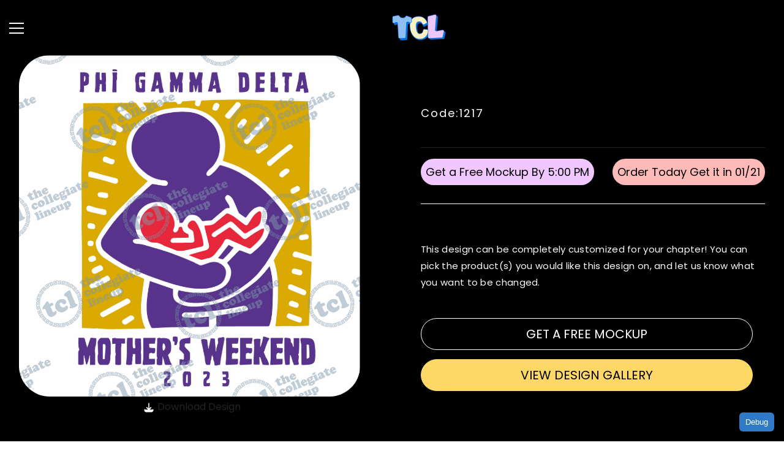

--- FILE ---
content_type: text/html; charset=utf-8
request_url: https://www.thecollegiatelineup.com/products/1217
body_size: 49997
content:
<!doctype html><html class="no-js" lang="en">
    <head>
        <meta charset="utf-8">
        <meta http-equiv="X-UA-Compatible" content="IE=edge">
        <meta name="viewport" content="width=device-width,initial-scale=1">
        <meta name="theme-color" content="">
        <link rel="canonical" href="https://www.thecollegiatelineup.com/products/1217" canonical-shop-url="https://www.thecollegiatelineup.com/">

        
        <link rel="preconnect" href="https://cdn.shopify.com" crossorigin>
        <link rel="preconnect" href="https://fonts.googleapis.com">
        <link rel="preconnect" href="https://fonts.gstatic.com" crossorigin>
        <link rel="preconnect" href="https://monorail-edge.shopifysvc.com">
        <link rel="dns-prefetch" href="https://www.google-analytics.com">

        <!-- Google tag (gtag.js) -->
        <script async src="https://www.googletagmanager.com/gtag/js?id=G-W47CSQGFXE"></script>
        <script>
          window.dataLayer = window.dataLayer || [];
          function gtag(){dataLayer.push(arguments);}
          gtag('js', new Date());
          gtag('config', 'G-W47CSQGFXE');
        </script><link rel="shortcut icon" href="//www.thecollegiatelineup.com/cdn/shop/files/fave-here_32x32.png?v=1715025862" type="image/png"><title>1217  &ndash; The Collegiate Lineup</title><meta name="description" content="This design can be completely customized for your chapter! You can pick the product(s) you would like this design on, and let us know what you want to be changed.">
        

<meta property="og:site_name" content="The Collegiate Lineup">
<meta property="og:url" content="https://www.thecollegiatelineup.com/products/1217">
<meta property="og:title" content="1217">
<meta property="og:type" content="product">
<meta property="og:description" content="This design can be completely customized for your chapter! You can pick the product(s) you would like this design on, and let us know what you want to be changed."><meta property="og:image" content="http://www.thecollegiatelineup.com/cdn/shop/files/4401-6030-WHITE_Back_w.watermark_8dfaf5f3-d3c9-47ba-bbef-f6960b25681a.png?v=1718816705">
  <meta property="og:image:secure_url" content="https://www.thecollegiatelineup.com/cdn/shop/files/4401-6030-WHITE_Back_w.watermark_8dfaf5f3-d3c9-47ba-bbef-f6960b25681a.png?v=1718816705">
  <meta property="og:image:width" content="3889">
  <meta property="og:image:height" content="3889"><meta property="og:price:amount" content="0.00">
  <meta property="og:price:currency" content="USD"><meta name="twitter:site" content="@shopify"><meta name="twitter:card" content="summary_large_image">
<meta name="twitter:title" content="1217">
<meta name="twitter:description" content="This design can be completely customized for your chapter! You can pick the product(s) you would like this design on, and let us know what you want to be changed.">


        <script>window.performance && window.performance.mark && window.performance.mark('shopify.content_for_header.start');</script><meta name="facebook-domain-verification" content="pvgfihg80l81grxe07l910c7loo8i8">
<meta id="shopify-digital-wallet" name="shopify-digital-wallet" content="/5301108825/digital_wallets/dialog">
<meta name="shopify-checkout-api-token" content="16517fc4826f32ba55224b8b92333e88">
<meta id="in-context-paypal-metadata" data-shop-id="5301108825" data-venmo-supported="false" data-environment="production" data-locale="en_US" data-paypal-v4="true" data-currency="USD">
<link rel="alternate" type="application/json+oembed" href="https://www.thecollegiatelineup.com/products/1217.oembed">
<script async="async" src="/checkouts/internal/preloads.js?locale=en-US"></script>
<link rel="preconnect" href="https://shop.app" crossorigin="anonymous">
<script async="async" src="https://shop.app/checkouts/internal/preloads.js?locale=en-US&shop_id=5301108825" crossorigin="anonymous"></script>
<script id="apple-pay-shop-capabilities" type="application/json">{"shopId":5301108825,"countryCode":"US","currencyCode":"USD","merchantCapabilities":["supports3DS"],"merchantId":"gid:\/\/shopify\/Shop\/5301108825","merchantName":"The Collegiate Lineup","requiredBillingContactFields":["postalAddress","email","phone"],"requiredShippingContactFields":["postalAddress","email","phone"],"shippingType":"shipping","supportedNetworks":["visa","masterCard","amex","discover","elo","jcb"],"total":{"type":"pending","label":"The Collegiate Lineup","amount":"1.00"},"shopifyPaymentsEnabled":true,"supportsSubscriptions":true}</script>
<script id="shopify-features" type="application/json">{"accessToken":"16517fc4826f32ba55224b8b92333e88","betas":["rich-media-storefront-analytics"],"domain":"www.thecollegiatelineup.com","predictiveSearch":true,"shopId":5301108825,"locale":"en"}</script>
<script>var Shopify = Shopify || {};
Shopify.shop = "the-collegiate-lineup.myshopify.com";
Shopify.locale = "en";
Shopify.currency = {"active":"USD","rate":"1.0"};
Shopify.country = "US";
Shopify.theme = {"name":"6-7-4-updated","id":181056504126,"schema_name":"Ella","schema_version":"6.7.4","theme_store_id":null,"role":"main"};
Shopify.theme.handle = "null";
Shopify.theme.style = {"id":null,"handle":null};
Shopify.cdnHost = "www.thecollegiatelineup.com/cdn";
Shopify.routes = Shopify.routes || {};
Shopify.routes.root = "/";</script>
<script type="module">!function(o){(o.Shopify=o.Shopify||{}).modules=!0}(window);</script>
<script>!function(o){function n(){var o=[];function n(){o.push(Array.prototype.slice.apply(arguments))}return n.q=o,n}var t=o.Shopify=o.Shopify||{};t.loadFeatures=n(),t.autoloadFeatures=n()}(window);</script>
<script>
  window.ShopifyPay = window.ShopifyPay || {};
  window.ShopifyPay.apiHost = "shop.app\/pay";
  window.ShopifyPay.redirectState = null;
</script>
<script id="shop-js-analytics" type="application/json">{"pageType":"product"}</script>
<script defer="defer" async type="module" src="//www.thecollegiatelineup.com/cdn/shopifycloud/shop-js/modules/v2/client.init-shop-cart-sync_C5BV16lS.en.esm.js"></script>
<script defer="defer" async type="module" src="//www.thecollegiatelineup.com/cdn/shopifycloud/shop-js/modules/v2/chunk.common_CygWptCX.esm.js"></script>
<script type="module">
  await import("//www.thecollegiatelineup.com/cdn/shopifycloud/shop-js/modules/v2/client.init-shop-cart-sync_C5BV16lS.en.esm.js");
await import("//www.thecollegiatelineup.com/cdn/shopifycloud/shop-js/modules/v2/chunk.common_CygWptCX.esm.js");

  window.Shopify.SignInWithShop?.initShopCartSync?.({"fedCMEnabled":true,"windoidEnabled":true});

</script>
<script>
  window.Shopify = window.Shopify || {};
  if (!window.Shopify.featureAssets) window.Shopify.featureAssets = {};
  window.Shopify.featureAssets['shop-js'] = {"shop-cart-sync":["modules/v2/client.shop-cart-sync_ZFArdW7E.en.esm.js","modules/v2/chunk.common_CygWptCX.esm.js"],"init-fed-cm":["modules/v2/client.init-fed-cm_CmiC4vf6.en.esm.js","modules/v2/chunk.common_CygWptCX.esm.js"],"shop-button":["modules/v2/client.shop-button_tlx5R9nI.en.esm.js","modules/v2/chunk.common_CygWptCX.esm.js"],"shop-cash-offers":["modules/v2/client.shop-cash-offers_DOA2yAJr.en.esm.js","modules/v2/chunk.common_CygWptCX.esm.js","modules/v2/chunk.modal_D71HUcav.esm.js"],"init-windoid":["modules/v2/client.init-windoid_sURxWdc1.en.esm.js","modules/v2/chunk.common_CygWptCX.esm.js"],"shop-toast-manager":["modules/v2/client.shop-toast-manager_ClPi3nE9.en.esm.js","modules/v2/chunk.common_CygWptCX.esm.js"],"init-shop-email-lookup-coordinator":["modules/v2/client.init-shop-email-lookup-coordinator_B8hsDcYM.en.esm.js","modules/v2/chunk.common_CygWptCX.esm.js"],"init-shop-cart-sync":["modules/v2/client.init-shop-cart-sync_C5BV16lS.en.esm.js","modules/v2/chunk.common_CygWptCX.esm.js"],"avatar":["modules/v2/client.avatar_BTnouDA3.en.esm.js"],"pay-button":["modules/v2/client.pay-button_FdsNuTd3.en.esm.js","modules/v2/chunk.common_CygWptCX.esm.js"],"init-customer-accounts":["modules/v2/client.init-customer-accounts_DxDtT_ad.en.esm.js","modules/v2/client.shop-login-button_C5VAVYt1.en.esm.js","modules/v2/chunk.common_CygWptCX.esm.js","modules/v2/chunk.modal_D71HUcav.esm.js"],"init-shop-for-new-customer-accounts":["modules/v2/client.init-shop-for-new-customer-accounts_ChsxoAhi.en.esm.js","modules/v2/client.shop-login-button_C5VAVYt1.en.esm.js","modules/v2/chunk.common_CygWptCX.esm.js","modules/v2/chunk.modal_D71HUcav.esm.js"],"shop-login-button":["modules/v2/client.shop-login-button_C5VAVYt1.en.esm.js","modules/v2/chunk.common_CygWptCX.esm.js","modules/v2/chunk.modal_D71HUcav.esm.js"],"init-customer-accounts-sign-up":["modules/v2/client.init-customer-accounts-sign-up_CPSyQ0Tj.en.esm.js","modules/v2/client.shop-login-button_C5VAVYt1.en.esm.js","modules/v2/chunk.common_CygWptCX.esm.js","modules/v2/chunk.modal_D71HUcav.esm.js"],"shop-follow-button":["modules/v2/client.shop-follow-button_Cva4Ekp9.en.esm.js","modules/v2/chunk.common_CygWptCX.esm.js","modules/v2/chunk.modal_D71HUcav.esm.js"],"checkout-modal":["modules/v2/client.checkout-modal_BPM8l0SH.en.esm.js","modules/v2/chunk.common_CygWptCX.esm.js","modules/v2/chunk.modal_D71HUcav.esm.js"],"lead-capture":["modules/v2/client.lead-capture_Bi8yE_yS.en.esm.js","modules/v2/chunk.common_CygWptCX.esm.js","modules/v2/chunk.modal_D71HUcav.esm.js"],"shop-login":["modules/v2/client.shop-login_D6lNrXab.en.esm.js","modules/v2/chunk.common_CygWptCX.esm.js","modules/v2/chunk.modal_D71HUcav.esm.js"],"payment-terms":["modules/v2/client.payment-terms_CZxnsJam.en.esm.js","modules/v2/chunk.common_CygWptCX.esm.js","modules/v2/chunk.modal_D71HUcav.esm.js"]};
</script>
<script>(function() {
  var isLoaded = false;
  function asyncLoad() {
    if (isLoaded) return;
    isLoaded = true;
    var urls = ["\/\/cdn.shopify.com\/proxy\/3f6bf85ee5d5d0d94338a86e2217e73cfa80bef7a71e1568b520146210f5ac1c\/obscure-escarpment-2240.herokuapp.com\/js\/best_custom_product_options.js?shop=the-collegiate-lineup.myshopify.com\u0026sp-cache-control=cHVibGljLCBtYXgtYWdlPTkwMA","https:\/\/app.posterlyapp.io\/redirector.js?shop=the-collegiate-lineup.myshopify.com","\/\/cdn.shopify.com\/proxy\/1c1d1fd37feec89c0a4692af4db076b4a8fd81a1d9ef5f8ae03eb8beb560607f\/static.cdn.printful.com\/static\/js\/external\/shopify-product-customizer.js?v=0.28\u0026shop=the-collegiate-lineup.myshopify.com\u0026sp-cache-control=cHVibGljLCBtYXgtYWdlPTkwMA","https:\/\/loox.io\/widget\/V1ggSSNrps\/loox.1710792515518.js?shop=the-collegiate-lineup.myshopify.com","https:\/\/cdn.hextom.com\/js\/ultimatesalesboost.js?shop=the-collegiate-lineup.myshopify.com"];
    for (var i = 0; i < urls.length; i++) {
      var s = document.createElement('script');
      s.type = 'text/javascript';
      s.async = true;
      s.src = urls[i];
      var x = document.getElementsByTagName('script')[0];
      x.parentNode.insertBefore(s, x);
    }
  };
  if(window.attachEvent) {
    window.attachEvent('onload', asyncLoad);
  } else {
    window.addEventListener('load', asyncLoad, false);
  }
})();</script>
<script id="__st">var __st={"a":5301108825,"offset":-18000,"reqid":"b5beaa56-9feb-4dba-b1ec-73eca2d3f9eb-1768825662","pageurl":"www.thecollegiatelineup.com\/products\/1217","u":"73f7809bf601","p":"product","rtyp":"product","rid":8283333132606};</script>
<script>window.ShopifyPaypalV4VisibilityTracking = true;</script>
<script id="captcha-bootstrap">!function(){'use strict';const t='contact',e='account',n='new_comment',o=[[t,t],['blogs',n],['comments',n],[t,'customer']],c=[[e,'customer_login'],[e,'guest_login'],[e,'recover_customer_password'],[e,'create_customer']],r=t=>t.map((([t,e])=>`form[action*='/${t}']:not([data-nocaptcha='true']) input[name='form_type'][value='${e}']`)).join(','),a=t=>()=>t?[...document.querySelectorAll(t)].map((t=>t.form)):[];function s(){const t=[...o],e=r(t);return a(e)}const i='password',u='form_key',d=['recaptcha-v3-token','g-recaptcha-response','h-captcha-response',i],f=()=>{try{return window.sessionStorage}catch{return}},m='__shopify_v',_=t=>t.elements[u];function p(t,e,n=!1){try{const o=window.sessionStorage,c=JSON.parse(o.getItem(e)),{data:r}=function(t){const{data:e,action:n}=t;return t[m]||n?{data:e,action:n}:{data:t,action:n}}(c);for(const[e,n]of Object.entries(r))t.elements[e]&&(t.elements[e].value=n);n&&o.removeItem(e)}catch(o){console.error('form repopulation failed',{error:o})}}const l='form_type',E='cptcha';function T(t){t.dataset[E]=!0}const w=window,h=w.document,L='Shopify',v='ce_forms',y='captcha';let A=!1;((t,e)=>{const n=(g='f06e6c50-85a8-45c8-87d0-21a2b65856fe',I='https://cdn.shopify.com/shopifycloud/storefront-forms-hcaptcha/ce_storefront_forms_captcha_hcaptcha.v1.5.2.iife.js',D={infoText:'Protected by hCaptcha',privacyText:'Privacy',termsText:'Terms'},(t,e,n)=>{const o=w[L][v],c=o.bindForm;if(c)return c(t,g,e,D).then(n);var r;o.q.push([[t,g,e,D],n]),r=I,A||(h.body.append(Object.assign(h.createElement('script'),{id:'captcha-provider',async:!0,src:r})),A=!0)});var g,I,D;w[L]=w[L]||{},w[L][v]=w[L][v]||{},w[L][v].q=[],w[L][y]=w[L][y]||{},w[L][y].protect=function(t,e){n(t,void 0,e),T(t)},Object.freeze(w[L][y]),function(t,e,n,w,h,L){const[v,y,A,g]=function(t,e,n){const i=e?o:[],u=t?c:[],d=[...i,...u],f=r(d),m=r(i),_=r(d.filter((([t,e])=>n.includes(e))));return[a(f),a(m),a(_),s()]}(w,h,L),I=t=>{const e=t.target;return e instanceof HTMLFormElement?e:e&&e.form},D=t=>v().includes(t);t.addEventListener('submit',(t=>{const e=I(t);if(!e)return;const n=D(e)&&!e.dataset.hcaptchaBound&&!e.dataset.recaptchaBound,o=_(e),c=g().includes(e)&&(!o||!o.value);(n||c)&&t.preventDefault(),c&&!n&&(function(t){try{if(!f())return;!function(t){const e=f();if(!e)return;const n=_(t);if(!n)return;const o=n.value;o&&e.removeItem(o)}(t);const e=Array.from(Array(32),(()=>Math.random().toString(36)[2])).join('');!function(t,e){_(t)||t.append(Object.assign(document.createElement('input'),{type:'hidden',name:u})),t.elements[u].value=e}(t,e),function(t,e){const n=f();if(!n)return;const o=[...t.querySelectorAll(`input[type='${i}']`)].map((({name:t})=>t)),c=[...d,...o],r={};for(const[a,s]of new FormData(t).entries())c.includes(a)||(r[a]=s);n.setItem(e,JSON.stringify({[m]:1,action:t.action,data:r}))}(t,e)}catch(e){console.error('failed to persist form',e)}}(e),e.submit())}));const S=(t,e)=>{t&&!t.dataset[E]&&(n(t,e.some((e=>e===t))),T(t))};for(const o of['focusin','change'])t.addEventListener(o,(t=>{const e=I(t);D(e)&&S(e,y())}));const B=e.get('form_key'),M=e.get(l),P=B&&M;t.addEventListener('DOMContentLoaded',(()=>{const t=y();if(P)for(const e of t)e.elements[l].value===M&&p(e,B);[...new Set([...A(),...v().filter((t=>'true'===t.dataset.shopifyCaptcha))])].forEach((e=>S(e,t)))}))}(h,new URLSearchParams(w.location.search),n,t,e,['guest_login'])})(!0,!1)}();</script>
<script integrity="sha256-4kQ18oKyAcykRKYeNunJcIwy7WH5gtpwJnB7kiuLZ1E=" data-source-attribution="shopify.loadfeatures" defer="defer" src="//www.thecollegiatelineup.com/cdn/shopifycloud/storefront/assets/storefront/load_feature-a0a9edcb.js" crossorigin="anonymous"></script>
<script crossorigin="anonymous" defer="defer" src="//www.thecollegiatelineup.com/cdn/shopifycloud/storefront/assets/shopify_pay/storefront-65b4c6d7.js?v=20250812"></script>
<script data-source-attribution="shopify.dynamic_checkout.dynamic.init">var Shopify=Shopify||{};Shopify.PaymentButton=Shopify.PaymentButton||{isStorefrontPortableWallets:!0,init:function(){window.Shopify.PaymentButton.init=function(){};var t=document.createElement("script");t.src="https://www.thecollegiatelineup.com/cdn/shopifycloud/portable-wallets/latest/portable-wallets.en.js",t.type="module",document.head.appendChild(t)}};
</script>
<script data-source-attribution="shopify.dynamic_checkout.buyer_consent">
  function portableWalletsHideBuyerConsent(e){var t=document.getElementById("shopify-buyer-consent"),n=document.getElementById("shopify-subscription-policy-button");t&&n&&(t.classList.add("hidden"),t.setAttribute("aria-hidden","true"),n.removeEventListener("click",e))}function portableWalletsShowBuyerConsent(e){var t=document.getElementById("shopify-buyer-consent"),n=document.getElementById("shopify-subscription-policy-button");t&&n&&(t.classList.remove("hidden"),t.removeAttribute("aria-hidden"),n.addEventListener("click",e))}window.Shopify?.PaymentButton&&(window.Shopify.PaymentButton.hideBuyerConsent=portableWalletsHideBuyerConsent,window.Shopify.PaymentButton.showBuyerConsent=portableWalletsShowBuyerConsent);
</script>
<script data-source-attribution="shopify.dynamic_checkout.cart.bootstrap">document.addEventListener("DOMContentLoaded",(function(){function t(){return document.querySelector("shopify-accelerated-checkout-cart, shopify-accelerated-checkout")}if(t())Shopify.PaymentButton.init();else{new MutationObserver((function(e,n){t()&&(Shopify.PaymentButton.init(),n.disconnect())})).observe(document.body,{childList:!0,subtree:!0})}}));
</script>
<link id="shopify-accelerated-checkout-styles" rel="stylesheet" media="screen" href="https://www.thecollegiatelineup.com/cdn/shopifycloud/portable-wallets/latest/accelerated-checkout-backwards-compat.css" crossorigin="anonymous">
<style id="shopify-accelerated-checkout-cart">
        #shopify-buyer-consent {
  margin-top: 1em;
  display: inline-block;
  width: 100%;
}

#shopify-buyer-consent.hidden {
  display: none;
}

#shopify-subscription-policy-button {
  background: none;
  border: none;
  padding: 0;
  text-decoration: underline;
  font-size: inherit;
  cursor: pointer;
}

#shopify-subscription-policy-button::before {
  box-shadow: none;
}

      </style>
<script id="sections-script" data-sections="header-mobile,header-navigation-vertical-menu" defer="defer" src="//www.thecollegiatelineup.com/cdn/shop/t/39/compiled_assets/scripts.js?55179"></script>
<script>window.performance && window.performance.mark && window.performance.mark('shopify.content_for_header.end');</script>

        
        
          <style>@import url('https://fonts.googleapis.com/css?family=Poppins:300,300i,400,400i,500,500i,600,600i,700,700i,800,800i&display=swap');
                :root {
        --font-family-1: Poppins;
        --font-family-2: Poppins;

        /* Settings Body */--font-body-family: Poppins;--font-body-size: 16px;--font-body-weight: 400;--body-line-height: 22px;--body-letter-spacing: .02em;

        /* Settings Heading */--font-heading-family: Poppins;--font-heading-size: 16px;--font-heading-weight: 700;--font-heading-style: normal;--heading-line-height: 24px;--heading-letter-spacing: .05em;--heading-text-transform: uppercase;--heading-border-height: 2px;

        /* Menu Lv1 */--font-menu-lv1-family: Poppins;--font-menu-lv1-size: 14px;--font-menu-lv1-weight: 700;--menu-lv1-line-height: 22px;--menu-lv1-letter-spacing: .05em;--menu-lv1-text-transform: uppercase;

        /* Menu Lv2 */--font-menu-lv2-family: Poppins;--font-menu-lv2-size: 12px;--font-menu-lv2-weight: 400;--menu-lv2-line-height: 22px;--menu-lv2-letter-spacing: .02em;--menu-lv2-text-transform: capitalize;

        /* Menu Lv3 */--font-menu-lv3-family: Poppins;--font-menu-lv3-size: 12px;--font-menu-lv3-weight: 400;--menu-lv3-line-height: 22px;--menu-lv3-letter-spacing: .02em;--menu-lv3-text-transform: capitalize;

        /* Mega Menu Lv2 */--font-mega-menu-lv2-family: Poppins;--font-mega-menu-lv2-size: 12px;--font-mega-menu-lv2-weight: 600;--font-mega-menu-lv2-style: normal;--mega-menu-lv2-line-height: 22px;--mega-menu-lv2-letter-spacing: .02em;--mega-menu-lv2-text-transform: uppercase;

        /* Mega Menu Lv3 */--font-mega-menu-lv3-family: Poppins;--font-mega-menu-lv3-size: 12px;--font-mega-menu-lv3-weight: 400;--mega-menu-lv3-line-height: 22px;--mega-menu-lv3-letter-spacing: .02em;--mega-menu-lv3-text-transform: capitalize;

        /* Product Card Title */--product-title-font: Poppins;--product-title-font-size : 16px;--product-title-font-weight : 400;--product-title-line-height: 22px;--product-title-letter-spacing: .02em;--product-title-line-text : 2;--product-title-text-transform : capitalize;--product-title-margin-bottom: 10px;

        /* Product Card Vendor */--product-vendor-font: Poppins;--product-vendor-font-size : 12px;--product-vendor-font-weight : 400;--product-vendor-font-style : normal;--product-vendor-line-height: 22px;--product-vendor-letter-spacing: .02em;--product-vendor-text-transform : uppercase;--product-vendor-margin-bottom: 0px;--product-vendor-margin-top: 0px;

        /* Product Card Price */--product-price-font: Poppins;--product-price-font-size : 14px;--product-price-font-weight : 600;--product-price-line-height: 22px;--product-price-letter-spacing: .02em;--product-price-margin-top: 0px;--product-price-margin-bottom: 13px;

        /* Product Card Badge */--badge-font: Poppins;--badge-font-size : 12px;--badge-font-weight : 400;--badge-text-transform : capitalize;--badge-letter-spacing: .02em;--badge-line-height: 20px;--badge-border-radius: 0px;--badge-padding-top: 0px;--badge-padding-bottom: 0px;--badge-padding-left-right: 8px;--badge-postion-top: 0px;--badge-postion-left-right: 0px;

        /* Product Quickview */
        --product-quickview-font-size : 12px; --product-quickview-line-height: 23px; --product-quickview-border-radius: 1px; --product-quickview-padding-top: 0px; --product-quickview-padding-bottom: 0px; --product-quickview-padding-left-right: 7px; --product-quickview-sold-out-product: #e95144;--product-quickview-box-shadow: none;/* Blog Card Tile */--blog-title-font: Poppins;--blog-title-font-size : 20px; --blog-title-font-weight : 700; --blog-title-line-height: 29px; --blog-title-letter-spacing: .09em; --blog-title-text-transform : uppercase;

        /* Blog Card Info (Date, Author) */--blog-info-font: Poppins;--blog-info-font-size : 14px; --blog-info-font-weight : 400; --blog-info-line-height: 20px; --blog-info-letter-spacing: .02em; --blog-info-text-transform : uppercase;

        /* Button 1 */--btn-1-font-family: Poppins;--btn-1-font-size: 14px; --btn-1-font-weight: 700; --btn-1-text-transform: uppercase; --btn-1-line-height: 22px; --btn-1-letter-spacing: .05em; --btn-1-text-align: center; --btn-1-border-radius: 30px; --btn-1-border-width: 1px; --btn-1-border-style: solid; --btn-1-padding-top: 10px; --btn-1-padding-bottom: 10px; --btn-1-horizontal-length: 0px; --btn-1-vertical-length: 0px; --btn-1-blur-radius: 0px; --btn-1-spread: 0px;
        --btn-1-all-bg-opacity-hover: rgba(0, 0, 0, 0.5);--btn-1-inset: ;/* Button 2 */--btn-2-font-family: Poppins;--btn-2-font-size: 14px; --btn-2-font-weight: 700; --btn-2-text-transform: uppercase; --btn-2-line-height: 22px; --btn-2-letter-spacing: .05em; --btn-2-text-align: center; --btn-2-border-radius: 0px; --btn-2-border-width: 1px; --btn-2-border-style: solid; --btn-2-padding-top: 13px; --btn-2-padding-bottom: 13px; --btn-2-horizontal-length: 0px; --btn-2-vertical-length: 0px; --btn-2-blur-radius: 0px; --btn-2-spread: 0px;
        --btn-2-all-bg-opacity-hover: rgba(0, 0, 0, 0.5);--btn-2-inset: ;/* Button 3 */--btn-3-font-family: Poppins;--btn-3-font-size: 14px; --btn-3-font-weight: 700; --btn-3-text-transform: uppercase; --btn-3-line-height: 22px; --btn-3-letter-spacing: .05em; --btn-3-text-align: center; --btn-3-border-radius: 30px; --btn-3-border-width: 1px; --btn-3-border-style: solid; --btn-3-padding-top: 10px; --btn-3-padding-bottom: 10px; --btn-3-horizontal-length: 0px; --btn-3-vertical-length: 0px; --btn-3-blur-radius: 0px; --btn-3-spread: 0px;
        --btn-3-all-bg-opacity: rgba(0, 0, 0, 0.1);--btn-3-all-bg-opacity-hover: rgba(0, 0, 0, 0.1);--btn-3-inset: ;/* Footer Heading */--footer-heading-font-family: Poppins;--footer-heading-font-size : 15px; --footer-heading-font-weight : 600; --footer-heading-line-height : 22px; --footer-heading-letter-spacing : .05em; --footer-heading-text-transform : uppercase;

        /* Footer Link */--footer-link-font-family: Poppins;--footer-link-font-size : 12px; --footer-link-font-weight : ; --footer-link-line-height : 28px; --footer-link-letter-spacing : .02em; --footer-link-text-transform : capitalize;

        /* Page Title */--font-page-title-family: Poppins;--font-page-title-size: 20px; --font-page-title-weight: 700; --font-page-title-style: normal; --page-title-line-height: 20px; --page-title-letter-spacing: .05em; --page-title-text-transform: uppercase;

        /* Font Product Tab Title */
        --font-tab-type-1: Poppins; --font-tab-type-2: Poppins;

        /* Text Size */
        --text-size-font-size : 10px; --text-size-font-weight : 400; --text-size-line-height : 22px; --text-size-letter-spacing : 0; --text-size-text-transform : uppercase; --text-size-color : #787878;

        /* Font Weight */
        --font-weight-normal: 400; --font-weight-medium: 500; --font-weight-semibold: 600; --font-weight-bold: 700; --font-weight-bolder: 800; --font-weight-black: 900;

        /* Radio Button */
        --form-label-checkbox-before-bg: #fff; --form-label-checkbox-before-border: #cecece; --form-label-checkbox-before-bg-checked: #000;

        /* Conatiner */
        --body-custom-width-container: 1500px;

        /* Layout Boxed */
        --color-background-layout-boxed: #000000;/* Arrow */
        --position-horizontal-slick-arrow: 0;

        /* General Color*/
        --color-text: #232323; --color-text2: #969696; --color-global: #232323; --color-white: #FFFFFF; --color-grey: #868686; --color-black: #202020; --color-base-text-rgb: 35, 35, 35; --color-base-text2-rgb: 150, 150, 150; --color-background: #ffffff; --color-background-rgb: 255, 255, 255; --color-background-overylay: rgba(255, 255, 255, 0.9); --color-base-accent-text: ; --color-base-accent-1: ; --color-base-accent-2: ; --color-link: #232323; --color-link-hover: #232323; --color-error: #D93333; --color-error-bg: #FCEEEE; --color-success: #5A5A5A; --color-success-bg: #DFF0D8; --color-info: #202020; --color-info-bg: #FFF2DD; --color-link-underline: rgba(35, 35, 35, 0.5); --color-breadcrumb: #999999; --colors-breadcrumb-hover: #232323;--colors-breadcrumb-active: #999999; --border-global: #e6e6e6; --bg-global: #fafafa; --bg-planceholder: #fafafa; --color-warning: #fff; --bg-warning: #e0b252; --color-background-10 : #e9e9e9; --color-background-20 : #d3d3d3; --color-background-30 : #bdbdbd; --color-background-50 : #919191; --color-background-global : #919191;

        /* Arrow Color */
        --arrow-color: #323232; --arrow-background-color: #fff; --arrow-border-color: #ccc;--arrow-color-hover: #323232;--arrow-background-color-hover: #f8f8f8;--arrow-border-color-hover: #f8f8f8;--arrow-width: 35px;--arrow-height: 35px;--arrow-size: px;--arrow-size-icon: 17px;--arrow-border-radius: 50%;--arrow-border-width: 1px;--arrow-width-half: -17px;

        /* Pagination Color */
        --pagination-item-color: #3c3c3c; --pagination-item-color-active: #3c3c3c; --pagination-item-bg-color: #fff;--pagination-item-bg-color-active: #fff;--pagination-item-border-color: #fff;--pagination-item-border-color-active: #ffffff;--pagination-arrow-color: #3c3c3c;--pagination-arrow-color-active: #3c3c3c;--pagination-arrow-bg-color: #fff;--pagination-arrow-bg-color-active: #fff;--pagination-arrow-border-color: #fff;--pagination-arrow-border-color-active: #fff;

        /* Dots Color */
        --dots-color: transparent;--dots-border-color: #323232;--dots-color-active: #323232;--dots-border-color-active: #323232;--dots-style2-background-opacity: #00000050;--dots-width: 12px;--dots-height: 12px;

        /* Button Color */
        --btn-1-color: #FFFFFF;--btn-1-bg: #232323;--btn-1-border: #232323;--btn-1-color-hover: #232323;--btn-1-bg-hover: #ffffff;--btn-1-border-hover: #232323;
        --btn-2-color: #232323;--btn-2-bg: #FFFFFF;--btn-2-border: #727272;--btn-2-color-hover: #FFFFFF;--btn-2-bg-hover: #232323;--btn-2-border-hover: #232323;
        --btn-3-color: #FFFFFF;--btn-3-bg: #e9514b;--btn-3-border: #e9514b;--btn-3-color-hover: #ffffff;--btn-3-bg-hover: #e9514b;--btn-3-border-hover: #e9514b;
        --anchor-transition: all ease .3s;--bg-white: #ffffff;--bg-black: #000000;--bg-grey: #808080;--icon: var(--color-text);--text-cart: #3c3c3c;--duration-short: 100ms;--duration-default: 350ms;--duration-long: 500ms;--form-input-bg: #ffffff;--form-input-border: #c7c7c7;--form-input-color: #232323;--form-input-placeholder: #868686;--form-label: #232323;

        --new-badge-color: #232323;--new-badge-bg: #FFFFFF;--sale-badge-color: #ffffff;--sale-badge-bg: #e95144;--sold-out-badge-color: #ffffff;--sold-out-badge-bg: #c1c1c1;--custom-badge-color: #ffffff;--custom-badge-bg: #ffbb49;--bundle-badge-color: #ffffff;--bundle-badge-bg: #232323;
        
        --product-title-color : #232323;--product-title-color-hover : #232323;--product-vendor-color : #969696;--product-price-color : #232323;--product-sale-price-color : #e95144;--product-compare-price-color : #969696;--product-countdown-color : #c12e48;--product-countdown-bg-color : #ffffff;

        --product-swatch-border : #cbcbcb;--product-swatch-border-active : #232323;--product-swatch-width : 40px;--product-swatch-height : 40px;--product-swatch-border-radius : 0px;--product-swatch-color-width : 40px;--product-swatch-color-height : 40px;--product-swatch-color-border-radius : 20px;

        --product-wishlist-color : #000000;--product-wishlist-bg : #ffffff;--product-wishlist-border : transparent;--product-wishlist-color-added : #ffffff;--product-wishlist-bg-added : #000000;--product-wishlist-border-added : transparent;--product-compare-color : #000000;--product-compare-bg : #FFFFFF;--product-compare-color-added : #D12442; --product-compare-bg-added : #FFFFFF; --product-hot-stock-text-color : #d62828; --product-quick-view-color : #000000; --product-cart-image-fit : cover; --product-title-variant-font-size: 16px;--product-quick-view-bg : #FFFFFF;--product-quick-view-bg-above-button: rgba(255, 255, 255, 0.7);--product-quick-view-color-hover : #FFFFFF;--product-quick-view-bg-hover : #000000;--product-action-color : #232323;--product-action-bg : #ffffff;--product-action-border : #000000;--product-action-color-hover : #FFFFFF;--product-action-bg-hover : #232323;--product-action-border-hover : #232323;

        /* Multilevel Category Filter */
        --color-label-multiLevel-categories: #232323;--bg-label-multiLevel-categories: #fff;--color-button-multiLevel-categories: #fff;--bg-button-multiLevel-categories: #ff8b21;--border-button-multiLevel-categories: transparent;--hover-color-button-multiLevel-categories: #fff;--hover-bg-button-multiLevel-categories: #ff8b21;--w-product-swatch-custom: 30px;--h-product-swatch-custom: 30px;--w-product-swatch-custom-mb: 20px;--h-product-swatch-custom-mb: 20px;--font-size-product-swatch-more: 12px;--swatch-border : #cbcbcb;--swatch-border-active : #232323;

        --variant-size: #232323;--variant-size-border: #e7e7e7;--variant-size-bg: #ffffff;--variant-size-hover: #ffffff;--variant-size-border-hover: #232323;--variant-size-bg-hover: #232323;--variant-bg : #ffffff; --variant-color : #232323; --variant-bg-active : #ffffff; --variant-color-active : #232323;

        --fontsize-text-social: 12px;
        --page-content-distance: 64px;--sidebar-content-distance: 40px;--button-transition-ease: cubic-bezier(.25,.46,.45,.94);

        /* Loading Spinner Color */
        --spinner-top-color: #fc0; --spinner-right-color: #4dd4c6; --spinner-bottom-color: #f00; --spinner-left-color: #f6f6f6;

        /* Product Card Marquee */
        --product-marquee-background-color: ;--product-marquee-text-color: #FFFFFF;--product-marquee-text-size: 14px;--product-marquee-text-mobile-size: 14px;--product-marquee-text-weight: 400;--product-marquee-text-transform: none;--product-marquee-text-style: italic;--product-marquee-speed: ; --product-marquee-line-height: calc(var(--product-marquee-text-mobile-size) * 1.5);
    }
</style>
          <link href="//www.thecollegiatelineup.com/cdn/shop/t/39/assets/base.css?v=69541400266160995011761024322" rel="stylesheet" type="text/css" media="all" /><link href="//www.thecollegiatelineup.com/cdn/shop/t/39/assets/animated.css?v=91884483947907798981754969461" rel="stylesheet" type="text/css" media="all" />
<link href="//www.thecollegiatelineup.com/cdn/shop/t/39/assets/component-card.css?v=145853847905210236011754969478" rel="stylesheet" type="text/css" media="all" />
<link href="//www.thecollegiatelineup.com/cdn/shop/t/39/assets/component-loading-overlay.css?v=26723411978098876071754969502" rel="stylesheet" type="text/css" media="all" />
<link href="//www.thecollegiatelineup.com/cdn/shop/t/39/assets/component-loading-banner.css?v=8531665849562364421754969501" rel="stylesheet" type="text/css" media="all" />
<link href="//www.thecollegiatelineup.com/cdn/shop/t/39/assets/component-quick-cart.css?v=56678033339809810831754969520" rel="stylesheet" type="text/css" media="all" />
<link rel="stylesheet" href="//www.thecollegiatelineup.com/cdn/shop/t/39/assets/vendor.css?v=164616260963476715651754969590" media="print" onload="this.media='all'">
<noscript><link href="//www.thecollegiatelineup.com/cdn/shop/t/39/assets/vendor.css?v=164616260963476715651754969590" rel="stylesheet" type="text/css" media="all" /></noscript>


	<link href="//www.thecollegiatelineup.com/cdn/shop/t/39/assets/component-card-02.css?v=28648007286932885831754969473" rel="stylesheet" type="text/css" media="all" />


<link href="//www.thecollegiatelineup.com/cdn/shop/t/39/assets/component-predictive-search.css?v=173460233946013614451754969511" rel="stylesheet" type="text/css" media="all" /><link rel="stylesheet" href="//www.thecollegiatelineup.com/cdn/shop/t/39/assets/component-newsletter.css?v=32769400226949518191754969508" media="print" onload="this.media='all'">
<link rel="stylesheet" href="//www.thecollegiatelineup.com/cdn/shop/t/39/assets/component-slider.css?v=18320497342874123791754969527" media="print" onload="this.media='all'">
<link rel="stylesheet" href="//www.thecollegiatelineup.com/cdn/shop/t/39/assets/component-list-social.css?v=160160302884525886651754969501" media="print" onload="this.media='all'"><noscript><link href="//www.thecollegiatelineup.com/cdn/shop/t/39/assets/component-newsletter.css?v=32769400226949518191754969508" rel="stylesheet" type="text/css" media="all" /></noscript>
<noscript><link href="//www.thecollegiatelineup.com/cdn/shop/t/39/assets/component-slider.css?v=18320497342874123791754969527" rel="stylesheet" type="text/css" media="all" /></noscript>
<noscript><link href="//www.thecollegiatelineup.com/cdn/shop/t/39/assets/component-list-social.css?v=160160302884525886651754969501" rel="stylesheet" type="text/css" media="all" /></noscript>

<style type="text/css">
	.nav-title-mobile {display: none;}.list-menu--disclosure{display: none;position: absolute;min-width: 100%;width: 22rem;background-color: var(--bg-white);box-shadow: 0 1px 4px 0 rgb(0 0 0 / 15%);padding: 5px 0 5px 20px;opacity: 0;visibility: visible;pointer-events: none;transition: opacity var(--duration-default) ease, transform var(--duration-default) ease;}.list-menu--disclosure-2{margin-left: calc(100% - 15px);z-index: 2;top: -5px;}.list-menu--disclosure:focus {outline: none;}.list-menu--disclosure.localization-selector {max-height: 18rem;overflow: auto;width: 10rem;padding: 0.5rem;}.js menu-drawer > details > summary::before, .js menu-drawer > details[open]:not(.menu-opening) > summary::before {content: '';position: absolute;cursor: default;width: 100%;height: calc(100vh - 100%);height: calc(var(--viewport-height, 100vh) - (var(--header-bottom-position, 100%)));top: 100%;left: 0;background: var(--color-foreground-50);opacity: 0;visibility: hidden;z-index: 2;transition: opacity var(--duration-default) ease,visibility var(--duration-default) ease;}menu-drawer > details[open] > summary::before {visibility: visible;opacity: 1;}.menu-drawer {position: absolute;transform: translateX(-100%);visibility: hidden;z-index: 3;left: 0;top: 100%;width: 100%;max-width: calc(100vw - 4rem);padding: 0;border: 0.1rem solid var(--color-background-10);border-left: 0;border-bottom: 0;background-color: var(--bg-white);overflow-x: hidden;}.js .menu-drawer {height: calc(100vh - 100%);height: calc(var(--viewport-height, 100vh) - (var(--header-bottom-position, 100%)));}.js details[open] > .menu-drawer, .js details[open] > .menu-drawer__submenu {transition: transform var(--duration-default) ease, visibility var(--duration-default) ease;}.no-js details[open] > .menu-drawer, .js details[open].menu-opening > .menu-drawer, details[open].menu-opening > .menu-drawer__submenu {transform: translateX(0);visibility: visible;}@media screen and (min-width: 750px) {.menu-drawer {width: 40rem;}.no-js .menu-drawer {height: auto;}}.menu-drawer__inner-container {position: relative;height: 100%;}.menu-drawer__navigation-container {display: grid;grid-template-rows: 1fr auto;align-content: space-between;overflow-y: auto;height: 100%;}.menu-drawer__navigation {padding: 0 0 5.6rem 0;}.menu-drawer__inner-submenu {height: 100%;overflow-x: hidden;overflow-y: auto;}.no-js .menu-drawer__navigation {padding: 0;}.js .menu-drawer__menu li {width: 100%;border-bottom: 1px solid #e6e6e6;overflow: hidden;}.menu-drawer__menu-item{line-height: var(--body-line-height);letter-spacing: var(--body-letter-spacing);padding: 10px 20px 10px 15px;cursor: pointer;display: flex;align-items: center;justify-content: space-between;}.menu-drawer__menu-item .label{display: inline-block;vertical-align: middle;font-size: calc(var(--font-body-size) - 4px);font-weight: var(--font-weight-normal);letter-spacing: var(--body-letter-spacing);height: 20px;line-height: 20px;margin: 0 0 0 10px;padding: 0 5px;text-transform: uppercase;text-align: center;position: relative;}.menu-drawer__menu-item .label:before{content: "";position: absolute;border: 5px solid transparent;top: 50%;left: -9px;transform: translateY(-50%);}.menu-drawer__menu-item > .icon{width: 24px;height: 24px;margin: 0 10px 0 0;}.menu-drawer__menu-item > .symbol {position: absolute;right: 20px;top: 50%;transform: translateY(-50%);display: flex;align-items: center;justify-content: center;font-size: 0;pointer-events: none;}.menu-drawer__menu-item > .symbol .icon{width: 14px;height: 14px;opacity: .6;}.menu-mobile-icon .menu-drawer__menu-item{justify-content: flex-start;}.no-js .menu-drawer .menu-drawer__menu-item > .symbol {display: none;}.js .menu-drawer__submenu {position: absolute;top: 0;width: 100%;bottom: 0;left: 0;background-color: var(--bg-white);z-index: 1;transform: translateX(100%);visibility: hidden;}.js .menu-drawer__submenu .menu-drawer__submenu {overflow-y: auto;}.menu-drawer__close-button {display: block;width: 100%;padding: 10px 15px;background-color: transparent;border: none;background: #f6f8f9;position: relative;}.menu-drawer__close-button .symbol{position: absolute;top: auto;left: 20px;width: auto;height: 22px;z-index: 10;display: flex;align-items: center;justify-content: center;font-size: 0;pointer-events: none;}.menu-drawer__close-button .icon {display: inline-block;vertical-align: middle;width: 18px;height: 18px;transform: rotate(180deg);}.menu-drawer__close-button .text{max-width: calc(100% - 50px);white-space: nowrap;overflow: hidden;text-overflow: ellipsis;display: inline-block;vertical-align: top;width: 100%;margin: 0 auto;}.no-js .menu-drawer__close-button {display: none;}.menu-drawer__utility-links {padding: 2rem;}.menu-drawer__account {display: inline-flex;align-items: center;text-decoration: none;padding: 1.2rem;margin-left: -1.2rem;font-size: 1.4rem;}.menu-drawer__account .icon-account {height: 2rem;width: 2rem;margin-right: 1rem;}.menu-drawer .list-social {justify-content: flex-start;margin-left: -1.25rem;margin-top: 2rem;}.menu-drawer .list-social:empty {display: none;}.menu-drawer .list-social__link {padding: 1.3rem 1.25rem;}

	/* Style General */
	.d-block{display: block}.d-inline-block{display: inline-block}.d-flex{display: flex}.d-none {display: none}.d-grid{display: grid}.ver-alg-mid {vertical-align: middle}.ver-alg-top{vertical-align: top}
	.flex-jc-start{justify-content:flex-start}.flex-jc-end{justify-content:flex-end}.flex-jc-center{justify-content:center}.flex-jc-between{justify-content:space-between}.flex-jc-stretch{justify-content:stretch}.flex-align-start{align-items: flex-start}.flex-align-center{align-items: center}.flex-align-end{align-items: flex-end}.flex-align-stretch{align-items:stretch}.flex-wrap{flex-wrap: wrap}.flex-nowrap{flex-wrap: nowrap}.fd-row{flex-direction:row}.fd-row-reverse{flex-direction:row-reverse}.fd-column{flex-direction:column}.fd-column-reverse{flex-direction:column-reverse}.fg-0{flex-grow:0}.fs-0{flex-shrink:0}.gap-15{gap:15px}.gap-30{gap:30px}.gap-col-30{column-gap:30px}
	.p-relative{position:relative}.p-absolute{position:absolute}.p-static{position:static}.p-fixed{position:fixed;}
	.zi-1{z-index:1}.zi-2{z-index:2}.zi-3{z-index:3}.zi-5{z-index:5}.zi-6{z-index:6}.zi-7{z-index:7}.zi-9{z-index:9}.zi-10{z-index:10}.zi-99{z-index:99} .zi-100{z-index:100} .zi-101{z-index:101}
	.top-0{top:0}.top-100{top:100%}.top-auto{top:auto}.left-0{left:0}.left-auto{left:auto}.right-0{right:0}.right-auto{right:auto}.bottom-0{bottom:0}
	.middle-y{top:50%;transform:translateY(-50%)}.middle-x{left:50%;transform:translateX(-50%)}
	.opacity-0{opacity:0}.opacity-1{opacity:1}
	.o-hidden{overflow:hidden}.o-visible{overflow:visible}.o-unset{overflow:unset}.o-x-hidden{overflow-x:hidden}.o-y-auto{overflow-y:auto;}
	.pt-0{padding-top:0}.pt-2{padding-top:2px}.pt-5{padding-top:5px}.pt-10{padding-top:10px}.pt-10-imp{padding-top:10px !important}.pt-12{padding-top:12px}.pt-16{padding-top:16px}.pt-20{padding-top:20px}.pt-24{padding-top:24px}.pt-30{padding-top:30px}.pt-32{padding-top:32px}.pt-36{padding-top:36px}.pt-48{padding-top:48px}.pb-0{padding-bottom:0}.pb-5{padding-bottom:5px}.pb-10{padding-bottom:10px}.pb-10-imp{padding-bottom:10px !important}.pb-12{padding-bottom:12px}.pb-15{padding-bottom:15px}.pb-16{padding-bottom:16px}.pb-18{padding-bottom:18px}.pb-20{padding-bottom:20px}.pb-24{padding-bottom:24px}.pb-32{padding-bottom:32px}.pb-40{padding-bottom:40px}.pb-48{padding-bottom:48px}.pb-50{padding-bottom:50px}.pb-80{padding-bottom:80px}.pb-84{padding-bottom:84px}.pr-0{padding-right:0}.pr-5{padding-right: 5px}.pr-10{padding-right:10px}.pr-20{padding-right:20px}.pr-24{padding-right:24px}.pr-30{padding-right:30px}.pr-36{padding-right:36px}.pr-80{padding-right:80px}.pl-0{padding-left:0}.pl-12{padding-left:12px}.pl-20{padding-left:20px}.pl-24{padding-left:24px}.pl-36{padding-left:36px}.pl-48{padding-left:48px}.pl-52{padding-left:52px}.pl-80{padding-left:80px}.p-zero{padding:0}
	.m-lr-auto{margin:0 auto}.m-zero{margin:0}.ml-auto{margin-left:auto}.ml-0{margin-left:0}.ml-5{margin-left:5px}.ml-15{margin-left:15px}.ml-20{margin-left:20px}.ml-30{margin-left:30px}.mr-auto{margin-right:auto}.mr-0{margin-right:0}.mr-5{margin-right:5px}.mr-10{margin-right:10px}.mr-20{margin-right:20px}.mr-30{margin-right:30px}.mt-0{margin-top: 0}.mt-10{margin-top: 10px}.mt-15{margin-top: 15px}.mt-20{margin-top: 20px}.mt-25{margin-top: 25px}.mt-30{margin-top: 30px}.mt-40{margin-top: 40px}.mt-45{margin-top: 45px}.mb-0{margin-bottom: 0}.mb-5{margin-bottom: 5px}.mb-10{margin-bottom: 10px}.mb-15{margin-bottom: 15px}.mb-18{margin-bottom: 18px}.mb-20{margin-bottom: 20px}.mb-30{margin-bottom: 30px}
	.h-0{height:0}.h-100{height:100%}.h-100v{height:100vh}.h-auto{height:auto}.mah-100{max-height:100%}.mih-15{min-height: 15px}.mih-none{min-height: unset}.lih-15{line-height: 15px}
	.w-50pc{width:50%}.w-100{width:100%}.w-100v{width:100vw}.maw-100{max-width:100%}.maw-300{max-width:300px}.maw-480{max-width: 480px}.maw-780{max-width: 780px}.w-auto{width:auto}.minw-auto{min-width: auto}.min-w-100{min-width: 100px}
	.float-l{float:left}.float-r{float:right}
	.b-zero{border:none}.br-50p{border-radius:50%}.br-zero{border-radius:0}.br-2{border-radius:2px}.bg-none{background: none}
	.stroke-w-0{stroke-width: 0px}.stroke-w-1h{stroke-width: 0.5px}.stroke-w-1{stroke-width: 1px}.stroke-w-3{stroke-width: 3px}.stroke-w-5{stroke-width: 5px}.stroke-w-7 {stroke-width: 7px}.stroke-w-10 {stroke-width: 10px}.stroke-w-12 {stroke-width: 12px}.stroke-w-15 {stroke-width: 15px}.stroke-w-20 {stroke-width: 20px}.stroke-w-25 {stroke-width: 25px}.stroke-w-30{stroke-width: 30px}.stroke-w-32 {stroke-width: 32px}.stroke-w-40 {stroke-width: 40px}
	.w-h-16{width: 16px;height: 16px}.w-h-17{width: 17px;height: 17px}.w-h-18 {width: 18px;height: 18px}.w-h-19{width: 19px;height: 19px}.w-h-20 {width: 20px;height: 20px}.w-h-21{width: 21px;height: 21px}.w-h-22 {width: 22px;height: 22px}.w-h-23{width: 23px;height: 23px}.w-h-24 {width: 24px;height: 24px}.w-h-25 {width: 25px;height: 25px}.w-h-26 {width: 26px;height: 26px}.w-h-27 {width: 27px;height: 27px}.w-h-28 {width: 28px;height: 28px}.w-h-29 {width: 29px;height: 29px}.w-h-30 {width: 30px;height: 30px}.w-h-31 {width: 31px;height: 31px}.w-h-32 {width: 32px;height: 32px}.w-h-33 {width: 33px;height: 33px}.w-h-34 {width: 34px;height: 34px}.w-h-35 {width: 35px;height: 35px}.w-h-36 {width: 36px;height: 36px}.w-h-37 {width: 37px;height: 37px}.w-21{width: 21px}.w-23{width: 23px}.w-24{width: 24px}.w-30{width: 30px}.h-22{height: 22px}.h-23{height: 23px}.h-24{height: 24px}
	.txt-d-none{text-decoration:none}.txt-d-underline{text-decoration:underline}.txt-u-o-1{text-underline-offset: 1px}.txt-u-o-2{text-underline-offset: 2px}.txt-u-o-3{text-underline-offset: 3px}.txt-u-o-4{text-underline-offset: 4px}.txt-u-o-5{text-underline-offset: 5px}.txt-u-o-6{text-underline-offset: 6px}.txt-u-o-8{text-underline-offset: 8px}.txt-u-o-12{text-underline-offset: 12px}.txt-t-up{text-transform:uppercase}.txt-t-cap{text-transform:capitalize}
	.ft-0{font-size: 0}.ft-16{font-size: 16px}.ls-0{letter-spacing: 0}.ls-02{letter-spacing: 0.2em}.ls-05{letter-spacing: 0.5em}.ft-i{font-style: italic}
	.button-effect svg{transition: 0.3s}.button-effect:hover svg{transform: rotate(180deg)}
	.icon-effect:hover svg {transform: scale(1.15)}.icon-effect:hover .icon-search-1 {transform: rotate(-90deg) scale(1.15)}
	.link-effect > span:after, .link-effect > .text__icon:after{content: "";position: absolute;bottom: -2px;left: 0;height: 1px;width: 100%;transform: scaleX(0);transition: transform var(--duration-default) ease-out;transform-origin: right}
	.link-effect > .text__icon:after{ bottom: 0 }
	.link-effect > span:hover:after, .link-effect > .text__icon:hover:after{transform: scaleX(1);transform-origin: left}
	@media (min-width: 1025px){
		.pl-lg-80{padding-left:80px}.pr-lg-80{padding-right:80px}
	}
</style>
        

        
        

        


        
          <script src="//www.thecollegiatelineup.com/cdn/shop/t/39/assets/vendor.js?v=136349610325169103951754969591" type="text/javascript"></script>
<script src="//www.thecollegiatelineup.com/cdn/shop/t/39/assets/global.js?v=47420480456341463851754969545" type="text/javascript"></script>
<script src="//www.thecollegiatelineup.com/cdn/shop/t/39/assets/lazysizes.min.js?v=122719776364282065531754969567" type="text/javascript"></script>
<!-- <script src="//www.thecollegiatelineup.com/cdn/shop/t/39/assets/menu.js?v=49849284315874639661754969568" type="text/javascript"></script> -->

<script>
    window.lazySizesConfig = window.lazySizesConfig || {};
    lazySizesConfig.loadMode = 1;
    window.lazySizesConfig.init = false;
    lazySizes.init();

    window.rtl_slick = false;
    window.mobile_menu = 'default';
    window.iso_code = 'en';
    
        window.money_format = '${{amount}}';
    
    window.shop_currency = 'USD';
    window.currencySymbol ="$";
    window.show_multiple_currencies = false;
    window.routes = {
        root: '',
        cart: '/cart',
        cart_add_url: '/cart/add',
        cart_change_url: '/cart/change',
        cart_update_url: '/cart/update',
        collection_all: '/collections/all',
        predictive_search_url: '/search/suggest',
        search_url: '/search'
    }; 
    window.button_load_more = {
        default: `Show more`,
        loading: `Loading...`,
        view_all: `View all collection`,
        no_more: `No more product`,
        no_more_collection: `No more collection`
    };
    window.after_add_to_cart = {
        type: 'quick_cart',
        message: `is added to your shopping cart.`,
        message_2: `Product added to cart successfully`
    };
    window.variant_image_group_quick_view = false;
    window.quick_view = {
        show: false,
        show_mb: false
    };
    window.quick_shop = {
        show: false,
        see_details: `View full details`,
    };
    window.quick_cart = {
        show: false
    };
    window.cartStrings = {
        error: `There was an error while updating your cart. Please try again.`,
        quantityError: `You can only add [quantity] of this item to your cart.`,
        addProductOutQuantity: `You can only add [maxQuantity] of this product to your cart`,
        addProductOutQuantity2: `The quantity of this product is insufficient.`,
        cartErrorMessage: `Translation missing: en.sections.cart.cart_quantity_error_prefix`,
        soldoutText: `sold out`,
        alreadyText: `all`,
        items: `items`,
        item: `item`,
        item_99: `99+`,
    };
    window.variantStrings = {
        addToCart: `Add to cart`,
        addingToCart: `Adding to cart...`,
        addedToCart: `Added to cart`,
        submit: `Submit`,
        soldOut: `Sold out`,
        unavailable: `Unavailable`,
        soldOut_message: `This variant is sold out!`,
        unavailable_message: `This variant is unavailable!`,
        addToCart_message: `You must select at least one products to add!`,
        select: `Select options`,
        preOrder: `Pre-order`,
        add: `Add`,
        unavailable_with_option: `[value] (unavailable)`,
        hide_variants_unavailable: false
    };
    window.quickOrderListStrings = {
        itemsAdded: `[quantity] items added`,
        itemAdded: `[quantity] item added`,
        itemsRemoved: `[quantity] items removed`,
        itemRemoved: `[quantity] item removed`,
        viewCart: `View cart`,
        each: `/ea`,
        min_error: `This item has a minimum of [min]`,
        max_error: `This item has a maximum of [max]`,
        step_error: `You can only add this item in increments of [step]`,
    };
    window.inventory_text = {
        hotStock: `Hurry up! Only [inventory] left`,
        hotStock2: `Please hurry! Only [inventory] left in stock`,
        warningQuantity: `Maximum quantity: [inventory]`,
        inStock: `In stock`,
        outOfStock: `Out Of Stock`,
        manyInStock: `Many In Stock`,
        show_options: `Show variants`,
        hide_options: `Hide variants`,
        adding : `Adding`,
        thank_you : `Thank you`,
        add_more : `Add more`,
        cart_feedback : `Added`
    };
    
    
        window.notify_me = {
            show: true,
            success: `Thanks! We&#39;ve received your request and will respond shortly when this product/variant becomes available!`,
            error: `Please use a valid email address, such as john@example.com.`,
            button: `Notify me`
        };
    
    window.compare = {
        show: false,
        add: `Add to compare`,
        added: `Added to compare`,
        message: `You must select at least two products to compare!`
    };
    window.wishlist = {
        show: false,
        add: `Add to wishlist`,
        added: `Added to wishlist`,
        empty: `No product is added to your wishlist`,
        continue_shopping: `Continue shopping`
    };
    window.pagination = {
        style: 1,
        next: `Next`,
        prev: `Prev`
    }
    window.countdown = {
        text: `Limited-Time Offers, End in:`,
        day: `D`,
        hour: `H`,
        min: `M`,
        sec: `S`,
        day_2: `Days`,
        hour_2: `Hours`,
        min_2: `Mins`,
        sec_2: `Secs`,
        days: `Days`,
        hours: `Hours`,
        mins: `Mins`,
        secs: `Secs`,
        d: `d`,
        h: `h`,
        m: `m`,
        s: `s`
    };
    window.customer_view = {
        text: `[number] customers are viewing this product`
    };

    
        window.arrows = {
            icon_next: `<button type="button" class="slick-next" aria-label="Next" role="button"><svg role="img" xmlns="http://www.w3.org/2000/svg" viewBox="0 0 24 24"><path d="M 7.75 1.34375 L 6.25 2.65625 L 14.65625 12 L 6.25 21.34375 L 7.75 22.65625 L 16.75 12.65625 L 17.34375 12 L 16.75 11.34375 Z"></path></svg></button>`,
            icon_prev: `<button type="button" class="slick-prev" aria-label="Previous" role="button"><svg role="img" xmlns="http://www.w3.org/2000/svg" viewBox="0 0 24 24"><path d="M 7.75 1.34375 L 6.25 2.65625 L 14.65625 12 L 6.25 21.34375 L 7.75 22.65625 L 16.75 12.65625 L 17.34375 12 L 16.75 11.34375 Z"></path></svg></button>`
        }
    

    window.dynamic_browser_title = {
        show: true,
        text: 'Come back ⚡'
    };
    
    window.show_more_btn_text = {
        show_more: `Show more`,
        show_less: `Show less`,
        show_all: `Show all`,
    };

    function getCookie(cname) {
        let name = cname + "=";
        let decodedCookie = decodeURIComponent(document.cookie);
        let ca = decodedCookie.split(';');
        for(let i = 0; i <ca.length; i++) {
          let c = ca[i];
          while (c.charAt(0) == ' ') {
            c = c.substring(1);
          }
          if (c.indexOf(name) == 0) {
            return c.substring(name.length, c.length);
          }
        }
        return "";
    }
    
    const cookieAnnouncemenClosed = getCookie('announcement');
    window.announcementClosed = cookieAnnouncemenClosed === 'closed'
</script>
        

        <script>document.documentElement.className = document.documentElement.className.replace('no-js', 'js');</script>
        <link href="https://fonts.googleapis.com/css2?family=Barlow+Condensed:ital,wght@0,100;0,200;0,300;0,400;0,500;0,600;0,700;0,800;0,900;1,100;1,200;1,300;1,400;1,500;1,600;1,700;1,800;1,900&display=swap" rel="stylesheet">
        <link href="https://fonts.googleapis.com/css2?family=Cardo:ital,wght@0,400;0,700;1,400&family=Castoro:ital@0;1&display=swap" rel="stylesheet">

        
        <link href="//www.thecollegiatelineup.com/cdn/shop/t/39/assets/critical.css?55179" rel="stylesheet" type="text/css" media="all" />
    <!-- BEGIN app block: shopify://apps/vo-product-options/blocks/embed-block/430cbd7b-bd20-4c16-ba41-db6f4c645164 --><script>var bcpo_product={"id":8283333132606,"title":"1217","handle":"1217","description":"This design can be completely customized for your chapter! You can pick the product(s) you would like this design on, and let us know what you want to be changed.","published_at":"2023-05-07T18:47:41-04:00","created_at":"2023-05-07T18:47:41-04:00","vendor":"The Collegiate Lineup","type":"","tags":["Events-Family Weekend","FIJI","mom's day","mom's weekend","mother's day","mother's weekend","Phi Gamma Delta"],"price":0,"price_min":0,"price_max":0,"available":true,"price_varies":false,"compare_at_price":null,"compare_at_price_min":0,"compare_at_price_max":0,"compare_at_price_varies":false,"variants":[{"id":45137009082686,"title":"Default Title","option1":"Default Title","option2":null,"option3":null,"sku":"","requires_shipping":false,"taxable":false,"featured_image":null,"available":true,"name":"1217","public_title":null,"options":["Default Title"],"price":0,"weight":0,"compare_at_price":null,"inventory_management":null,"barcode":"","requires_selling_plan":false,"selling_plan_allocations":[]}],"images":["\/\/www.thecollegiatelineup.com\/cdn\/shop\/files\/4401-6030-WHITE_Back_w.watermark_8dfaf5f3-d3c9-47ba-bbef-f6960b25681a.png?v=1718816705"],"featured_image":"\/\/www.thecollegiatelineup.com\/cdn\/shop\/files\/4401-6030-WHITE_Back_w.watermark_8dfaf5f3-d3c9-47ba-bbef-f6960b25681a.png?v=1718816705","options":["Title"],"media":[{"alt":"1217","id":40635538178366,"position":1,"preview_image":{"aspect_ratio":1.0,"height":3889,"width":3889,"src":"\/\/www.thecollegiatelineup.com\/cdn\/shop\/files\/4401-6030-WHITE_Back_w.watermark_8dfaf5f3-d3c9-47ba-bbef-f6960b25681a.png?v=1718816705"},"aspect_ratio":1.0,"height":3889,"media_type":"image","src":"\/\/www.thecollegiatelineup.com\/cdn\/shop\/files\/4401-6030-WHITE_Back_w.watermark_8dfaf5f3-d3c9-47ba-bbef-f6960b25681a.png?v=1718816705","width":3889}],"requires_selling_plan":false,"selling_plan_groups":[],"content":"This design can be completely customized for your chapter! You can pick the product(s) you would like this design on, and let us know what you want to be changed."}; bcpo_product.options_with_values = [{"name":"Title","position":1,"values":["Default Title"]}];  var bcpo_settings=bcpo_settings || {"shop_currency":"USD","money_format2":"${{amount}} USD","money_format_without_currency":"${{amount}}"};var inventory_quantity = [];inventory_quantity.push(0);if(bcpo_product) { for (var i = 0; i < bcpo_product.variants.length; i += 1) { bcpo_product.variants[i].inventory_quantity = inventory_quantity[i]; }}window.bcpo = window.bcpo || {}; bcpo.cart = {"note":null,"attributes":{},"original_total_price":0,"total_price":0,"total_discount":0,"total_weight":0.0,"item_count":0,"items":[],"requires_shipping":false,"currency":"USD","items_subtotal_price":0,"cart_level_discount_applications":[],"checkout_charge_amount":0}; bcpo.ogFormData = FormData; bcpo.money_with_currency_format = "${{amount}} USD";bcpo.money_format = "${{amount}}"; if (bcpo_settings) { bcpo_settings.shop_currency = "USD";} else { var bcpo_settings = {shop_currency: "USD" }; }</script>


<!-- END app block --><script src="https://cdn.shopify.com/extensions/019bc87a-689b-702d-9f0e-1444aa9f56a2/best-custom-product-options-413/assets/best_custom_product_options.js" type="text/javascript" defer="defer"></script>
<link href="https://cdn.shopify.com/extensions/019bc87a-689b-702d-9f0e-1444aa9f56a2/best-custom-product-options-413/assets/bcpo-front.css" rel="stylesheet" type="text/css" media="all">
<link href="https://monorail-edge.shopifysvc.com" rel="dns-prefetch">
<script>(function(){if ("sendBeacon" in navigator && "performance" in window) {try {var session_token_from_headers = performance.getEntriesByType('navigation')[0].serverTiming.find(x => x.name == '_s').description;} catch {var session_token_from_headers = undefined;}var session_cookie_matches = document.cookie.match(/_shopify_s=([^;]*)/);var session_token_from_cookie = session_cookie_matches && session_cookie_matches.length === 2 ? session_cookie_matches[1] : "";var session_token = session_token_from_headers || session_token_from_cookie || "";function handle_abandonment_event(e) {var entries = performance.getEntries().filter(function(entry) {return /monorail-edge.shopifysvc.com/.test(entry.name);});if (!window.abandonment_tracked && entries.length === 0) {window.abandonment_tracked = true;var currentMs = Date.now();var navigation_start = performance.timing.navigationStart;var payload = {shop_id: 5301108825,url: window.location.href,navigation_start,duration: currentMs - navigation_start,session_token,page_type: "product"};window.navigator.sendBeacon("https://monorail-edge.shopifysvc.com/v1/produce", JSON.stringify({schema_id: "online_store_buyer_site_abandonment/1.1",payload: payload,metadata: {event_created_at_ms: currentMs,event_sent_at_ms: currentMs}}));}}window.addEventListener('pagehide', handle_abandonment_event);}}());</script>
<script id="web-pixels-manager-setup">(function e(e,d,r,n,o){if(void 0===o&&(o={}),!Boolean(null===(a=null===(i=window.Shopify)||void 0===i?void 0:i.analytics)||void 0===a?void 0:a.replayQueue)){var i,a;window.Shopify=window.Shopify||{};var t=window.Shopify;t.analytics=t.analytics||{};var s=t.analytics;s.replayQueue=[],s.publish=function(e,d,r){return s.replayQueue.push([e,d,r]),!0};try{self.performance.mark("wpm:start")}catch(e){}var l=function(){var e={modern:/Edge?\/(1{2}[4-9]|1[2-9]\d|[2-9]\d{2}|\d{4,})\.\d+(\.\d+|)|Firefox\/(1{2}[4-9]|1[2-9]\d|[2-9]\d{2}|\d{4,})\.\d+(\.\d+|)|Chrom(ium|e)\/(9{2}|\d{3,})\.\d+(\.\d+|)|(Maci|X1{2}).+ Version\/(15\.\d+|(1[6-9]|[2-9]\d|\d{3,})\.\d+)([,.]\d+|)( \(\w+\)|)( Mobile\/\w+|) Safari\/|Chrome.+OPR\/(9{2}|\d{3,})\.\d+\.\d+|(CPU[ +]OS|iPhone[ +]OS|CPU[ +]iPhone|CPU IPhone OS|CPU iPad OS)[ +]+(15[._]\d+|(1[6-9]|[2-9]\d|\d{3,})[._]\d+)([._]\d+|)|Android:?[ /-](13[3-9]|1[4-9]\d|[2-9]\d{2}|\d{4,})(\.\d+|)(\.\d+|)|Android.+Firefox\/(13[5-9]|1[4-9]\d|[2-9]\d{2}|\d{4,})\.\d+(\.\d+|)|Android.+Chrom(ium|e)\/(13[3-9]|1[4-9]\d|[2-9]\d{2}|\d{4,})\.\d+(\.\d+|)|SamsungBrowser\/([2-9]\d|\d{3,})\.\d+/,legacy:/Edge?\/(1[6-9]|[2-9]\d|\d{3,})\.\d+(\.\d+|)|Firefox\/(5[4-9]|[6-9]\d|\d{3,})\.\d+(\.\d+|)|Chrom(ium|e)\/(5[1-9]|[6-9]\d|\d{3,})\.\d+(\.\d+|)([\d.]+$|.*Safari\/(?![\d.]+ Edge\/[\d.]+$))|(Maci|X1{2}).+ Version\/(10\.\d+|(1[1-9]|[2-9]\d|\d{3,})\.\d+)([,.]\d+|)( \(\w+\)|)( Mobile\/\w+|) Safari\/|Chrome.+OPR\/(3[89]|[4-9]\d|\d{3,})\.\d+\.\d+|(CPU[ +]OS|iPhone[ +]OS|CPU[ +]iPhone|CPU IPhone OS|CPU iPad OS)[ +]+(10[._]\d+|(1[1-9]|[2-9]\d|\d{3,})[._]\d+)([._]\d+|)|Android:?[ /-](13[3-9]|1[4-9]\d|[2-9]\d{2}|\d{4,})(\.\d+|)(\.\d+|)|Mobile Safari.+OPR\/([89]\d|\d{3,})\.\d+\.\d+|Android.+Firefox\/(13[5-9]|1[4-9]\d|[2-9]\d{2}|\d{4,})\.\d+(\.\d+|)|Android.+Chrom(ium|e)\/(13[3-9]|1[4-9]\d|[2-9]\d{2}|\d{4,})\.\d+(\.\d+|)|Android.+(UC? ?Browser|UCWEB|U3)[ /]?(15\.([5-9]|\d{2,})|(1[6-9]|[2-9]\d|\d{3,})\.\d+)\.\d+|SamsungBrowser\/(5\.\d+|([6-9]|\d{2,})\.\d+)|Android.+MQ{2}Browser\/(14(\.(9|\d{2,})|)|(1[5-9]|[2-9]\d|\d{3,})(\.\d+|))(\.\d+|)|K[Aa][Ii]OS\/(3\.\d+|([4-9]|\d{2,})\.\d+)(\.\d+|)/},d=e.modern,r=e.legacy,n=navigator.userAgent;return n.match(d)?"modern":n.match(r)?"legacy":"unknown"}(),u="modern"===l?"modern":"legacy",c=(null!=n?n:{modern:"",legacy:""})[u],f=function(e){return[e.baseUrl,"/wpm","/b",e.hashVersion,"modern"===e.buildTarget?"m":"l",".js"].join("")}({baseUrl:d,hashVersion:r,buildTarget:u}),m=function(e){var d=e.version,r=e.bundleTarget,n=e.surface,o=e.pageUrl,i=e.monorailEndpoint;return{emit:function(e){var a=e.status,t=e.errorMsg,s=(new Date).getTime(),l=JSON.stringify({metadata:{event_sent_at_ms:s},events:[{schema_id:"web_pixels_manager_load/3.1",payload:{version:d,bundle_target:r,page_url:o,status:a,surface:n,error_msg:t},metadata:{event_created_at_ms:s}}]});if(!i)return console&&console.warn&&console.warn("[Web Pixels Manager] No Monorail endpoint provided, skipping logging."),!1;try{return self.navigator.sendBeacon.bind(self.navigator)(i,l)}catch(e){}var u=new XMLHttpRequest;try{return u.open("POST",i,!0),u.setRequestHeader("Content-Type","text/plain"),u.send(l),!0}catch(e){return console&&console.warn&&console.warn("[Web Pixels Manager] Got an unhandled error while logging to Monorail."),!1}}}}({version:r,bundleTarget:l,surface:e.surface,pageUrl:self.location.href,monorailEndpoint:e.monorailEndpoint});try{o.browserTarget=l,function(e){var d=e.src,r=e.async,n=void 0===r||r,o=e.onload,i=e.onerror,a=e.sri,t=e.scriptDataAttributes,s=void 0===t?{}:t,l=document.createElement("script"),u=document.querySelector("head"),c=document.querySelector("body");if(l.async=n,l.src=d,a&&(l.integrity=a,l.crossOrigin="anonymous"),s)for(var f in s)if(Object.prototype.hasOwnProperty.call(s,f))try{l.dataset[f]=s[f]}catch(e){}if(o&&l.addEventListener("load",o),i&&l.addEventListener("error",i),u)u.appendChild(l);else{if(!c)throw new Error("Did not find a head or body element to append the script");c.appendChild(l)}}({src:f,async:!0,onload:function(){if(!function(){var e,d;return Boolean(null===(d=null===(e=window.Shopify)||void 0===e?void 0:e.analytics)||void 0===d?void 0:d.initialized)}()){var d=window.webPixelsManager.init(e)||void 0;if(d){var r=window.Shopify.analytics;r.replayQueue.forEach((function(e){var r=e[0],n=e[1],o=e[2];d.publishCustomEvent(r,n,o)})),r.replayQueue=[],r.publish=d.publishCustomEvent,r.visitor=d.visitor,r.initialized=!0}}},onerror:function(){return m.emit({status:"failed",errorMsg:"".concat(f," has failed to load")})},sri:function(e){var d=/^sha384-[A-Za-z0-9+/=]+$/;return"string"==typeof e&&d.test(e)}(c)?c:"",scriptDataAttributes:o}),m.emit({status:"loading"})}catch(e){m.emit({status:"failed",errorMsg:(null==e?void 0:e.message)||"Unknown error"})}}})({shopId: 5301108825,storefrontBaseUrl: "https://www.thecollegiatelineup.com",extensionsBaseUrl: "https://extensions.shopifycdn.com/cdn/shopifycloud/web-pixels-manager",monorailEndpoint: "https://monorail-edge.shopifysvc.com/unstable/produce_batch",surface: "storefront-renderer",enabledBetaFlags: ["2dca8a86"],webPixelsConfigList: [{"id":"2181398846","configuration":"{\"pixel_id\":\"1421087783024788\",\"pixel_type\":\"facebook_pixel\"}","eventPayloadVersion":"v1","runtimeContext":"OPEN","scriptVersion":"ca16bc87fe92b6042fbaa3acc2fbdaa6","type":"APP","apiClientId":2329312,"privacyPurposes":["ANALYTICS","MARKETING","SALE_OF_DATA"],"dataSharingAdjustments":{"protectedCustomerApprovalScopes":["read_customer_address","read_customer_email","read_customer_name","read_customer_personal_data","read_customer_phone"]}},{"id":"2106556734","configuration":"{\"pixelCode\":\"D4O2IEBC77UCR0E83FSG\"}","eventPayloadVersion":"v1","runtimeContext":"STRICT","scriptVersion":"22e92c2ad45662f435e4801458fb78cc","type":"APP","apiClientId":4383523,"privacyPurposes":["ANALYTICS","MARKETING","SALE_OF_DATA"],"dataSharingAdjustments":{"protectedCustomerApprovalScopes":["read_customer_address","read_customer_email","read_customer_name","read_customer_personal_data","read_customer_phone"]}},{"id":"1663729982","configuration":"{\"tagID\":\"2612969174281\"}","eventPayloadVersion":"v1","runtimeContext":"STRICT","scriptVersion":"18031546ee651571ed29edbe71a3550b","type":"APP","apiClientId":3009811,"privacyPurposes":["ANALYTICS","MARKETING","SALE_OF_DATA"],"dataSharingAdjustments":{"protectedCustomerApprovalScopes":["read_customer_address","read_customer_email","read_customer_name","read_customer_personal_data","read_customer_phone"]}},{"id":"144277822","eventPayloadVersion":"v1","runtimeContext":"LAX","scriptVersion":"1","type":"CUSTOM","privacyPurposes":["ANALYTICS"],"name":"Google Analytics tag (migrated)"},{"id":"shopify-app-pixel","configuration":"{}","eventPayloadVersion":"v1","runtimeContext":"STRICT","scriptVersion":"0450","apiClientId":"shopify-pixel","type":"APP","privacyPurposes":["ANALYTICS","MARKETING"]},{"id":"shopify-custom-pixel","eventPayloadVersion":"v1","runtimeContext":"LAX","scriptVersion":"0450","apiClientId":"shopify-pixel","type":"CUSTOM","privacyPurposes":["ANALYTICS","MARKETING"]}],isMerchantRequest: false,initData: {"shop":{"name":"The Collegiate Lineup","paymentSettings":{"currencyCode":"USD"},"myshopifyDomain":"the-collegiate-lineup.myshopify.com","countryCode":"US","storefrontUrl":"https:\/\/www.thecollegiatelineup.com"},"customer":null,"cart":null,"checkout":null,"productVariants":[{"price":{"amount":0.0,"currencyCode":"USD"},"product":{"title":"1217","vendor":"The Collegiate Lineup","id":"8283333132606","untranslatedTitle":"1217","url":"\/products\/1217","type":""},"id":"45137009082686","image":{"src":"\/\/www.thecollegiatelineup.com\/cdn\/shop\/files\/4401-6030-WHITE_Back_w.watermark_8dfaf5f3-d3c9-47ba-bbef-f6960b25681a.png?v=1718816705"},"sku":"","title":"Default Title","untranslatedTitle":"Default Title"}],"purchasingCompany":null},},"https://www.thecollegiatelineup.com/cdn","fcfee988w5aeb613cpc8e4bc33m6693e112",{"modern":"","legacy":""},{"shopId":"5301108825","storefrontBaseUrl":"https:\/\/www.thecollegiatelineup.com","extensionBaseUrl":"https:\/\/extensions.shopifycdn.com\/cdn\/shopifycloud\/web-pixels-manager","surface":"storefront-renderer","enabledBetaFlags":"[\"2dca8a86\"]","isMerchantRequest":"false","hashVersion":"fcfee988w5aeb613cpc8e4bc33m6693e112","publish":"custom","events":"[[\"page_viewed\",{}],[\"product_viewed\",{\"productVariant\":{\"price\":{\"amount\":0.0,\"currencyCode\":\"USD\"},\"product\":{\"title\":\"1217\",\"vendor\":\"The Collegiate Lineup\",\"id\":\"8283333132606\",\"untranslatedTitle\":\"1217\",\"url\":\"\/products\/1217\",\"type\":\"\"},\"id\":\"45137009082686\",\"image\":{\"src\":\"\/\/www.thecollegiatelineup.com\/cdn\/shop\/files\/4401-6030-WHITE_Back_w.watermark_8dfaf5f3-d3c9-47ba-bbef-f6960b25681a.png?v=1718816705\"},\"sku\":\"\",\"title\":\"Default Title\",\"untranslatedTitle\":\"Default Title\"}}]]"});</script><script>
  window.ShopifyAnalytics = window.ShopifyAnalytics || {};
  window.ShopifyAnalytics.meta = window.ShopifyAnalytics.meta || {};
  window.ShopifyAnalytics.meta.currency = 'USD';
  var meta = {"product":{"id":8283333132606,"gid":"gid:\/\/shopify\/Product\/8283333132606","vendor":"The Collegiate Lineup","type":"","handle":"1217","variants":[{"id":45137009082686,"price":0,"name":"1217","public_title":null,"sku":""}],"remote":false},"page":{"pageType":"product","resourceType":"product","resourceId":8283333132606,"requestId":"b5beaa56-9feb-4dba-b1ec-73eca2d3f9eb-1768825662"}};
  for (var attr in meta) {
    window.ShopifyAnalytics.meta[attr] = meta[attr];
  }
</script>
<script class="analytics">
  (function () {
    var customDocumentWrite = function(content) {
      var jquery = null;

      if (window.jQuery) {
        jquery = window.jQuery;
      } else if (window.Checkout && window.Checkout.$) {
        jquery = window.Checkout.$;
      }

      if (jquery) {
        jquery('body').append(content);
      }
    };

    var hasLoggedConversion = function(token) {
      if (token) {
        return document.cookie.indexOf('loggedConversion=' + token) !== -1;
      }
      return false;
    }

    var setCookieIfConversion = function(token) {
      if (token) {
        var twoMonthsFromNow = new Date(Date.now());
        twoMonthsFromNow.setMonth(twoMonthsFromNow.getMonth() + 2);

        document.cookie = 'loggedConversion=' + token + '; expires=' + twoMonthsFromNow;
      }
    }

    var trekkie = window.ShopifyAnalytics.lib = window.trekkie = window.trekkie || [];
    if (trekkie.integrations) {
      return;
    }
    trekkie.methods = [
      'identify',
      'page',
      'ready',
      'track',
      'trackForm',
      'trackLink'
    ];
    trekkie.factory = function(method) {
      return function() {
        var args = Array.prototype.slice.call(arguments);
        args.unshift(method);
        trekkie.push(args);
        return trekkie;
      };
    };
    for (var i = 0; i < trekkie.methods.length; i++) {
      var key = trekkie.methods[i];
      trekkie[key] = trekkie.factory(key);
    }
    trekkie.load = function(config) {
      trekkie.config = config || {};
      trekkie.config.initialDocumentCookie = document.cookie;
      var first = document.getElementsByTagName('script')[0];
      var script = document.createElement('script');
      script.type = 'text/javascript';
      script.onerror = function(e) {
        var scriptFallback = document.createElement('script');
        scriptFallback.type = 'text/javascript';
        scriptFallback.onerror = function(error) {
                var Monorail = {
      produce: function produce(monorailDomain, schemaId, payload) {
        var currentMs = new Date().getTime();
        var event = {
          schema_id: schemaId,
          payload: payload,
          metadata: {
            event_created_at_ms: currentMs,
            event_sent_at_ms: currentMs
          }
        };
        return Monorail.sendRequest("https://" + monorailDomain + "/v1/produce", JSON.stringify(event));
      },
      sendRequest: function sendRequest(endpointUrl, payload) {
        // Try the sendBeacon API
        if (window && window.navigator && typeof window.navigator.sendBeacon === 'function' && typeof window.Blob === 'function' && !Monorail.isIos12()) {
          var blobData = new window.Blob([payload], {
            type: 'text/plain'
          });

          if (window.navigator.sendBeacon(endpointUrl, blobData)) {
            return true;
          } // sendBeacon was not successful

        } // XHR beacon

        var xhr = new XMLHttpRequest();

        try {
          xhr.open('POST', endpointUrl);
          xhr.setRequestHeader('Content-Type', 'text/plain');
          xhr.send(payload);
        } catch (e) {
          console.log(e);
        }

        return false;
      },
      isIos12: function isIos12() {
        return window.navigator.userAgent.lastIndexOf('iPhone; CPU iPhone OS 12_') !== -1 || window.navigator.userAgent.lastIndexOf('iPad; CPU OS 12_') !== -1;
      }
    };
    Monorail.produce('monorail-edge.shopifysvc.com',
      'trekkie_storefront_load_errors/1.1',
      {shop_id: 5301108825,
      theme_id: 181056504126,
      app_name: "storefront",
      context_url: window.location.href,
      source_url: "//www.thecollegiatelineup.com/cdn/s/trekkie.storefront.cd680fe47e6c39ca5d5df5f0a32d569bc48c0f27.min.js"});

        };
        scriptFallback.async = true;
        scriptFallback.src = '//www.thecollegiatelineup.com/cdn/s/trekkie.storefront.cd680fe47e6c39ca5d5df5f0a32d569bc48c0f27.min.js';
        first.parentNode.insertBefore(scriptFallback, first);
      };
      script.async = true;
      script.src = '//www.thecollegiatelineup.com/cdn/s/trekkie.storefront.cd680fe47e6c39ca5d5df5f0a32d569bc48c0f27.min.js';
      first.parentNode.insertBefore(script, first);
    };
    trekkie.load(
      {"Trekkie":{"appName":"storefront","development":false,"defaultAttributes":{"shopId":5301108825,"isMerchantRequest":null,"themeId":181056504126,"themeCityHash":"2700538130198053663","contentLanguage":"en","currency":"USD","eventMetadataId":"2da92610-46fe-4b24-b34a-4e6d244ad386"},"isServerSideCookieWritingEnabled":true,"monorailRegion":"shop_domain","enabledBetaFlags":["65f19447"]},"Session Attribution":{},"S2S":{"facebookCapiEnabled":true,"source":"trekkie-storefront-renderer","apiClientId":580111}}
    );

    var loaded = false;
    trekkie.ready(function() {
      if (loaded) return;
      loaded = true;

      window.ShopifyAnalytics.lib = window.trekkie;

      var originalDocumentWrite = document.write;
      document.write = customDocumentWrite;
      try { window.ShopifyAnalytics.merchantGoogleAnalytics.call(this); } catch(error) {};
      document.write = originalDocumentWrite;

      window.ShopifyAnalytics.lib.page(null,{"pageType":"product","resourceType":"product","resourceId":8283333132606,"requestId":"b5beaa56-9feb-4dba-b1ec-73eca2d3f9eb-1768825662","shopifyEmitted":true});

      var match = window.location.pathname.match(/checkouts\/(.+)\/(thank_you|post_purchase)/)
      var token = match? match[1]: undefined;
      if (!hasLoggedConversion(token)) {
        setCookieIfConversion(token);
        window.ShopifyAnalytics.lib.track("Viewed Product",{"currency":"USD","variantId":45137009082686,"productId":8283333132606,"productGid":"gid:\/\/shopify\/Product\/8283333132606","name":"1217","price":"0.00","sku":"","brand":"The Collegiate Lineup","variant":null,"category":"","nonInteraction":true,"remote":false},undefined,undefined,{"shopifyEmitted":true});
      window.ShopifyAnalytics.lib.track("monorail:\/\/trekkie_storefront_viewed_product\/1.1",{"currency":"USD","variantId":45137009082686,"productId":8283333132606,"productGid":"gid:\/\/shopify\/Product\/8283333132606","name":"1217","price":"0.00","sku":"","brand":"The Collegiate Lineup","variant":null,"category":"","nonInteraction":true,"remote":false,"referer":"https:\/\/www.thecollegiatelineup.com\/products\/1217"});
      }
    });


        var eventsListenerScript = document.createElement('script');
        eventsListenerScript.async = true;
        eventsListenerScript.src = "//www.thecollegiatelineup.com/cdn/shopifycloud/storefront/assets/shop_events_listener-3da45d37.js";
        document.getElementsByTagName('head')[0].appendChild(eventsListenerScript);

})();</script>
  <script>
  if (!window.ga || (window.ga && typeof window.ga !== 'function')) {
    window.ga = function ga() {
      (window.ga.q = window.ga.q || []).push(arguments);
      if (window.Shopify && window.Shopify.analytics && typeof window.Shopify.analytics.publish === 'function') {
        window.Shopify.analytics.publish("ga_stub_called", {}, {sendTo: "google_osp_migration"});
      }
      console.error("Shopify's Google Analytics stub called with:", Array.from(arguments), "\nSee https://help.shopify.com/manual/promoting-marketing/pixels/pixel-migration#google for more information.");
    };
    if (window.Shopify && window.Shopify.analytics && typeof window.Shopify.analytics.publish === 'function') {
      window.Shopify.analytics.publish("ga_stub_initialized", {}, {sendTo: "google_osp_migration"});
    }
  }
</script>
<script
  defer
  src="https://www.thecollegiatelineup.com/cdn/shopifycloud/perf-kit/shopify-perf-kit-3.0.4.min.js"
  data-application="storefront-renderer"
  data-shop-id="5301108825"
  data-render-region="gcp-us-central1"
  data-page-type="product"
  data-theme-instance-id="181056504126"
  data-theme-name="Ella"
  data-theme-version="6.7.4"
  data-monorail-region="shop_domain"
  data-resource-timing-sampling-rate="10"
  data-shs="true"
  data-shs-beacon="true"
  data-shs-export-with-fetch="true"
  data-shs-logs-sample-rate="1"
  data-shs-beacon-endpoint="https://www.thecollegiatelineup.com/api/collect"
></script>
</head>

    <body class="1217 template-product-designdetail product template-product body-custom-width    product-card-layout-02  enable_button_disable_arrows enable_text_color_title hide_compare_homepage quick_shop_option_2 show_image_loading show_effect_close disable_currencies" allow-transparency>
        <div class="body-content-wrapper">
            <a class="skip-to-content-link button visually-hidden" href="#MainContent">Skip to content</a>
            <style>
    .preload-screen {
      background-color: #000000;
      z-index: 9999;
      opacity: 1;
      visibility: visible;
      transition: opacity .35s ease, visibility .35s ease;
      overflow: hidden;
      left: 0;
      top: 0;
      align-items: center;
      justify-content: center;
      pointer-events: none;
      height: 100vh;
      width: 100vw;
      position: fixed;
      display: flex;
    }
  
    .preload-screen.loaded {
      opacity: 0;
      visibility: hidden;
    }

    .preload-screen .icon {
      width: 7rem;
      height: 7rem;
    }
  
    .preload-screen__loading-bar {
      width: 13rem;
      height: 0.2rem;
      border-radius: 0.2rem;
      background-color: #ebebeb;
      overflow: hidden;
      position: relative;
      display: block;
    }
  
    .preload-screen__loading-bar::after {
      content: "";
      height: 100%;
      width: 6.8rem;
      position: absolute;
      transform: translate(-3.4rem);
      background-color: #212326;
      border-radius: 0.2rem;
      animation: initial-loading 1s ease infinite;
    }

    .preload-screen__rolling {
      display: inline-block;
      border: 5px solid #f6f6f6;
      border-radius: 50%;
      border-top: 5px solid var(--spinner-top-color);
      border-right: 5px solid var(--spinner-right-color);
      border-bottom: 5px solid var(--spinner-bottom-color);
      border-left: 5px solid var(--spinner-left-color);
      width: 50px;
      height: 50px;
      animation: spin-icon 1.4s linear infinite;
    }
  
    @keyframes initial-loading {
      0% {
        transform: translate(-6.8rem);
      }
      100% {
        transform: translate(13rem);
      }
    }
  </style>

  <preload-screen class="preload-screen no-js-hidden"><div class="preload-screen__image">
        
        <img src="//www.thecollegiatelineup.com/cdn/shop/files/TCL-logo-latest-removebg-preview.png?v=1692689838&amp;width=600" alt="The Collegiate Lineup" srcset="//www.thecollegiatelineup.com/cdn/shop/files/TCL-logo-latest-removebg-preview.png?v=1692689838&amp;width=152 152w, //www.thecollegiatelineup.com/cdn/shop/files/TCL-logo-latest-removebg-preview.png?v=1692689838&amp;width=228 228w, //www.thecollegiatelineup.com/cdn/shop/files/TCL-logo-latest-removebg-preview.png?v=1692689838&amp;width=304 304w" width="152" height="74.99999999999999" loading="eager" class="header__heading-logo motion-reduce" sizes="(max-width: 304px) 50vw, 152px">
      </div></preload-screen>
  
  <script>
    class PreloadScreen extends HTMLElement {
      constructor() {
        super();
        document.addEventListener("DOMContentLoaded", () => {this.show()});
      }
  
      show() {
        this.classList.add('loaded');
      }
    }
    customElements.define('preload-screen', PreloadScreen);
  </script>
            
            
              <!-- BEGIN sections: header-group -->
<div id="shopify-section-sections--25121509769534__header-mobile" class="shopify-section shopify-section-group-header-group section-header-mobile"><link rel="stylesheet" href="//www.thecollegiatelineup.com/cdn/shop/t/39/assets/component-menu-mobile.css?v=59193450876669107751754969505" media="all" onload="this.media='all'">
<noscript><link href="//www.thecollegiatelineup.com/cdn/shop/t/39/assets/component-menu-mobile.css?v=59193450876669107751754969505" rel="stylesheet" type="text/css" media="all" /></noscript><sticky-header-mobile data-sticky-type="on_scroll" class="header-mobile" style="--bg-color: #000000; --p-top: 8px; --p-bottom: 8px; --color-transparent: #ffffff; --color-border-transparent: ;">
    <div class="container">
        <div class="header-mobile__wrapper header-mobile--wrapper"><div class="header-mobile__item header-mobile__item--menu"><div class="header-mobile--icon item__mobile--hamburger" style="--i-color: #ffffff;">
                                <button type="button" class="mobileMenu-toggle" data-mobile-menu aria-label="menu"><span class="mobileMenu-toggle__Icon"></span></button>
                            </div>
                            <style>.nav-menu-tab{background: #000000;}</style></div><div class="header-mobile__item header-mobile__item--logo" style="--alignment: center;"><div class="header-mobile--icon" style="--logo-font-size: 20px; --logo-font-weight: 900; --logo-color: #232323">
                                    <a href="/" class="header__heading-link focus-inset 2" data-logo-width="65" style="--width-logo-mb: 65px;"><img srcset="//www.thecollegiatelineup.com/cdn/shop/files/fave-here_65x.png?v=1715025862, //www.thecollegiatelineup.com/cdn/shop/files/fave-here_130x.png?v=1715025862 2x" src="//www.thecollegiatelineup.com/cdn/shop/files/fave-here_65x.png?v=1715025862" loading="lazy" width="65" height="65" class="header__heading-logo logo__main" alt="The Collegiate Lineup"></a>
                                
                            </div></div><div class="header-mobile__item header-mobile__item--cart"><div class="header-mobile--icon" style="--i-color: #ffffff; --color-bubble: #000000; --bg-bubble: #ffe5e8">
                                <a href="/cart" class="header__icon header__icon--cart link link--text focus-inset cart-icon-bubble" ><svg class="icon icon-cart  stroke-w-3" viewBox="0 0 486 551.8"><g id="Layer_2" data-name="Layer 2"><g id="Layer_1-2" data-name="Layer 1"><path d="M486,139.33H347v-4c0-2.28,0-4.53,0-6.77,0-5.63.08-10.94-.1-16.31-.06-1.86-.11-3.73-.15-5.6a179.44,179.44,0,0,0-1.49-22.29C341,56.43,327.1,34.18,304.08,18.22,278.48.47,246.61-4.34,215.3,3.92c-21,5.54-40.69,17.48-54.52,35.48a97.15,97.15,0,0,0-20.19,55.72c-.41,8.56-.43,17.33-.46,25.82,0,3.92,0,7.84-.07,11.76,0,.63,0,1.21,0,1.87v4.76H0V171s.1,16.3.1,19.87C0,267.8,0,351.69.08,447.32c0,16.58,2.83,31.1,8.61,44.37a98,98,0,0,0,25,34.51,107.47,107.47,0,0,0,10.27,8c16.81,11.59,36.83,17.48,59.51,17.5,89.63.11,181.1.07,278,0,16.74,0,31.33-2.84,44.61-8.65a99.19,99.19,0,0,0,26.33-16.84,102.77,102.77,0,0,0,16-18.26c11.79-17.09,17.53-36.63,17.55-59.74.11-83.94,0-253,0-254.72L486,171ZM167,119.8c0-2,0-4.1,0-6.16,0-6.13.08-12.48.52-18.76A70.78,70.78,0,0,1,184,54.16C194,41.94,208.85,33.65,224.1,29.51c17.8-4.82,38.23-3,54.8,5.39,20,10.13,33,26.43,38.75,48.45a77.33,77.33,0,0,1,2.3,17.17c.23,8,.19,16,.14,23.86,0,3.24,0,6.49,0,9.73,0,.41,0,.8-.05,1.24l-.26,4H167v-4c0-1.67,0-3.32,0-5C166.92,126.9,166.91,123.32,167,119.8ZM459.05,348.14v57.73q0,21,0,42c0,1.05,0,2.1-.05,3.14a76.27,76.27,0,0,1-10.29,36.84,73.79,73.79,0,0,1-32.34,29.68c-10.39,5-21.64,7.35-34.39,7.35h-148c-42.85,0-88,0-130.69,0-21.25,0-39.38-7.25-53.87-21.48a71.77,71.77,0,0,1-21.31-41.81A103.13,103.13,0,0,1,27,448c0-.24,0-.58,0-.91,0-68.36,0-137.87,0-205.1V190.09c0-.78,0-1.4.05-2V167H140.05v7.1c0,9.53,0,14.26,0,17.51,0,5.32,0,16.69,0,28.73h26.87v-6.91c0-8.89,0-18.89,0-25.38V167h153.1v6.74c0,9.56,0,14.31,0,17.6,0,5.39,0,16.8,0,29h26.87v-7.05c0-8.89,0-18.89,0-25.38V167H459v47.24C459.06,258.86,459.06,304.25,459.05,348.14Z"/></g></g></svg><span class="visually-hidden">Cart</span>
                                    
                                    <div class="cart-count-bubble">
                                        <span class="text" aria-hidden="true" data-cart-count>0</span>
                                        <span class="visually-hidden">0 items</span>
                                    </div>
                                    
                                </a>
                            </div></div></div>
    </div>
</sticky-header-mobile>



</div><div id="shopify-section-sections--25121509769534__header_navigation_vertical_menu_Mfniwq" class="shopify-section shopify-section-group-header-group section-header-navigation"><link href="//www.thecollegiatelineup.com/cdn/shop/t/39/assets/component-megamenu.css?v=65267322470313470511754969504" rel="stylesheet" type="text/css" media="all" />
<style>
    @media screen and (min-width: 1025px) {
        .header-nav-vertical-menu{background: #000000;box-shadow: 0px 1px 6px rgba(var(--header_navigation_rgb), 0.1);}}
    @media screen and (min-width:1025px){.header-nav-vertical-menu .vertical-menu{width:260px;cursor:pointer}.vertical-menu .categories-title{padding:11px 25px;border-top-left-radius:6px;border-top-right-radius:6px;background:var(--title_categories_bg)}.vertical-menu .categories-title .title{color:var(--title_categories_color);font-size:var(--title_categories_font_size);line-height: var(--title_categories_line_height);font-weight: var(--font-weight-medium)}.vertical-menu .categories-title .view_all{font-size:var(--view_all_font_size);color:var(--view_all_link_color)}.categories-title__button .icon-grid{fill:var(--icon_title_categories_color);margin-top:-1px}.categories-title__button .icon-grid+.title{margin-left:8px}.icon--dropdown{width:6px;height:1px;transform:rotate(-45deg);vertical-align:middle;margin-left:5px;transition:0.3s;background:var(--title_categories_color)}.icon--dropdown:before{content:"";position:absolute;left:3px;top:3px;width:6px;height:1px;;transform:rotate(-90deg);background:var(--title_categories_color)}.vertical-menu__hide .icon--dropdown{margin-left:15px;transform:rotate(-225deg)}.icon-hamburger{width:24px;height:2px;vertical-align:middle;margin-right:12px;cursor:pointer;position:relative;background-color:var(--icon_title_categories_color)}.icon-hamburger:after,.icon-hamburger:before{display:block;width:24px;height:2px;position:absolute;left:0;right:0;content:"";transition:transform .3s;transition-delay:.2s;background-color:var(--icon_title_categories_color)}.icon-hamburger:before{top:-8px}.icon-hamburger:after{top:8px}.categories-title__style_1 .categories-title__button{position:relative;padding-right:15px;width:100%}.categories-title__style_1 .icon--dropdown{position:absolute;right:4px;top:50%;margin-top:-3px}.header-navigation .vertical-menu__style_3{width:195px}.vertical-menu .categories-title__style_3{background:none;padding:11px 15px 11px 0;border-radius:0;position:relative}.categories-title__style_3:before{position:absolute;content:"";top:50%;transform:translateY(-50%);right:0;width:1px;height:30px;background-color:var(--title_categories_border_color)}.vertical-menu__style_3:hover .header__menu-vertical{opacity:1;visibility:visible;transform:translateY(0);box-shadow:0 3px 5px #0000000d;pointer-events:auto}.header-nav-vertical-menu .header__inline-menu-ver{width:calc(100% - 290px)}.vertical-menu__style_3+.header__inline-menu{width:calc(100% - 195px)}.header__menu-vertical .menu-lv-1__action>.label{display:inline-block;position:relative;right:auto;top:auto;margin-left:15px}.header__menu-vertical .menu-lv-1__action>.label:before{left:-5px;bottom:4px;transform:translate(-50%) rotate(270deg);border-bottom-color:var(--new_label_border)}.header-navigation .header__menu-vertical{border-top:none;visibility:visible;pointer-events:auto;transform:translateY(0);transition:transform .3s linear;width:260px;box-shadow:0 3px 18px 2px rgba(0,0,0,.2);border-bottom-left-radius:6px;border-bottom-right-radius:6px}.header-navigation .vertical-menu__hide .header__menu-vertical{opacity:0;visibility:hidden;pointer-events:none;transform:translateY(30px)}.header__menu-vertical .list-menu{padding:19px 0 26px}.header__menu-vertical .menu-lv-item:not(.d-none){display:block;margin:0}.header__menu-vertical .menu-lv-1__action{padding:10px 25px}.header__menu-vertical .menu-lv-item .list-menu--disclosure{position:absolute;left:calc(100% - 15px);box-shadow:none;padding:10px 0 0 0;top:-10px}.header__menu-vertical .menu-lv-item .list-menu--disclosure,.header__menu-vertical .menu-lv-2.dropdown:hover .site-nav-list-dropdown>.header__submenu{background-color:transparent}.header__menu-vertical .list-menu--disclosure .bg_white{background:var(--bg-white);box-shadow:0 1px 4px 0 rgb(0 0 0 / 15%);border-radius:6px}.header__menu-vertical .list-menu--disclosure-2{margin-left:0}.header__menu-vertical .menu-lv-1 .icon-dropdown{display:block;float:right}.header__menu-vertical .menu-lv-1__action .icon{right:23px;fill:var(--vertical_menu_lv1_color)}.header__menu-vertical .no-megamenu .menu-lv-2,.header__menu-vertical .no-megamenu .menu-lv-3{padding:0 20px}.header__menu-vertical .has-megamenu .menu-dropdown{left:100%;right:initial;top:0;min-width:calc(100vw - 450px);padding:0 30px 0 15px;max-height:90vh;border-bottom-left-radius:6px;border-bottom-right-radius:6px;box-shadow:0 3px 18px 2px rgb(0 0 0 / 20%);height: 100%;}.header__menu-vertical .has-megamenu .menu-dropdown .icon-dropdown{display:none}.header__menu-vertical>.list-menu{background:var(--vertical_menu_bg);border-bottom-left-radius:6px;border-bottom-right-radius:6px}.header__menu-vertical .menu-lv-1:not(.menu-sale) .menu-lv-1__action{color:var(--vertical_menu_lv1_color)}.header__menu-vertical .menu-lv-1:hover{background:var(--vertical_menu_lv1_hover_bg)}.header__menu-vertical .menu-lv-1:hover .menu-lv-1__action{color:var(--vertical_menu_lv1_color_hover)}.header__menu-vertical .menu-lv-1>.link-effect>.text:after{background:var(--vertical_menu_lv1_color_hover)}.header__menu-vertical .menu-lv-1>.link-effect:hover>.text:after{background:var(--vertical_menu_lv1_color_hover)}.header__menu-vertical .menu-lv-1:hover>a .icon{fill:var(--vertical_menu_lv1_color_hover)}.header-nav-vertical-menu .header-icons{padding:8px 0;max-width:350px; column-gap: 15px}.header-nav-vertical-menu .header-icons .header__icon{display:inline-block}.header-nav-vertical-menu .header__icon--cart svg{margin-top:-1px}.header-nav-vertical-menu .customer-service-text,.header-nav-vertical-menu .help-item{font-size:var(--text_font_size)}.section-header-navigation:not(.scrolled-past-header) .header-nav-vertical-menu .customer-service-text+.icons-top-right:not(.ml-0){margin-left:15px}.header-nav-vertical-menu .icons-top-right,.header-nav-vertical-menu .header-icons-bottom,.header-nav-vertical-menu .customer-service-text-ptb{padding-top:4px;padding-bottom:4px}.header-nav-vertical-menu .customer-service-text-pt{padding-top:4px}.header-nav-vertical-menu .customer-service-text{vertical-align:middle}.header-nav-vertical-menu .customer-service-text p{margin-top:0;margin-bottom:0}.header-nav-vertical-menu .help-item-has-border{margin-right:20px}.header-nav-vertical-menu .help-item-has-border:before{position:absolute;content:"";width:1px;height:22px;top:50%;transform:translateY(-50%);right:0;background-color:var(--icon_help_border_color)}.header-nav-vertical-menu .help-item svg{color:var(--icon_help_color);margin-top: -1px}.header-nav-vertical-menu .help-item span{vertical-align:middle;margin-top:-1px;color:var(--header_icons_color)}.header-nav-vertical-menu .help-item a:hover span{color:var(--header_icons_color_hover)}.header-nav-vertical-menu .header__search .icon-search{margin-top:3px}.header-nav-vertical-menu .header__icon--cart .cart-count-bubble{top:-7px}.scrolled-past-header .header-nav-vertical-menu .customer-service-text,.scrolled-past-header .header-nav-vertical-menu .help-item{display:none}.sticky-search-menu-open .header-nav-vertical-menu .search-modal__form{max-width:555px;background-color:var(--bg-white)}.sticky-search-menu-open .header-nav-vertical-menu .search-modal__content{max-width:555px;animation:animateMenuOpen .5s ease}.sticky-search-menu-open .header-nav-vertical-menu .search__input{padding:7px 10px}.sticky-search-menu-open .header-nav-vertical-menu .search__button svg{width:18px;height:18px}.sticky-search-menu-open .header-nav-vertical-menu .quickSearchResultsWrap{right:0;left:0;width:555px}.sticky-search-menu-open .header-nav-vertical-menu .quickSearchResults .container{padding-left:20px;padding-right:20px}.sticky-search-menu-open .header-nav-vertical-menu details>.search-modal{padding:10vh 0;border:1px solid #dadada;background:rgba(35,35,35,.8)}.sticky-search-menu-open .header-nav-vertical-menu .header-search-close{padding:0 0 15px 0}.sticky-search-menu-open .header-nav-vertical-menu .header-search-close svg{fill:var(--bg-white);width:20px;height:20px}.header-nav-vertical-menu .header-item:first-child {justify-content: flex-start}.header-nav-vertical-menu .header-item:nth-child(2){justify-content: center}.header-nav-vertical-menu .header-item:nth-child(3) {justify-content: flex-end}.header-nav-vertical-menu .header-item:nth-child(3) .header-icons-top{text-align: right}.header-nav-vertical-menu .header-item:nth-child(2) .header-icons-top{text-align: center}.scrolled-past-header .header-nav-vertical-menu .header-icons {padding: 4px 0}.header__menu-vertical .menu-lv-1__action .icon-img img{display: inline-block;vertical-align: middle;margin:-3px 5px 0 0}.vertical-menu__style_3 .header__menu-vertical{opacity: 0;visibility: hidden;transform: translateY(30px)}.vertical-menu__style_3:hover .header__menu-vertical {opacity: 1;visibility: visible;transform: translateY(0)}
        .header-nav-vertical-menu .header__icon--wishlist .wishlist-count-bubble{font-size: var(--cart_count_bubble_font_size);top: -7px;right: -12px;background-color: var(--wishlist-bg-item);color: var(--wishlist-color-item);}}
    @media (min-width:1281px) and (max-width:1399px){.header__menu-vertical .has-megamenu .menu-dropdown{min-width:calc(100vw - 470px)}}
    @media screen and (min-width:1440px){.header__menu-vertical .has-megamenu .menu-dropdown{min-width:calc(100vw - 560px)}.section-header-navigation:not(.scrolled-past-header) .header-nav-vertical-menu .customer-service-text+.icons-top-right:not(.ml-0){margin-left:35px}}
    @media screen and (min-width:1700px){.header__menu-vertical .has-megamenu .menu-dropdown{min-width:1100px}}
</style>

<sticky-header data-sticky-type="on_scroll" class="header-navigation-wrapper">
<div class="header-navigation header-nav-vertical-menu" style="--header_navigation_rgb: 0, 0, 0">
    <div class="container container-1470 d-flex flex-jc-between flex-align-center p-static o-unset sticky-container-full"><div class="main-menu d-flex w-100 header-item p-static label-none">
                    <div class="p-static container container-1470 o-unset">
                        <div class="main-menu--wrapper d-flex flex-align-center  flex-jc-start gap-30" id="HeaderNavigation" style="--lv_1_color: #000000;--lv_1_color_hover: #4dac8b;--lv_2_color: #232323;--lv_2_color_hover: #232323;--lv_3_color: #3c3c3c;--lv_3_color_hover: #3c3c3c;--menu_margin_left: -12px;--menu_top_spacing: 14px;--menu_top_spacing_sticky: -15px;--menu_bottom_spacing: 14px;--grid_gap_menu_item: 12px;--bg_mega_menu: #ffffff;--sale_item_color: #d12442;--new_label_color: #ffffff;--new_label_border: #bae4ed;--new_label_bg: #bae4ed;--sale_label_color: #ffffff;
                        --sale_label_border: #d12442;--sale_label_bg: #d12442;--hot_label_color: #ffffff;--hot_label_border: #fff993;--hot_label_bg: #fff993"><div class="vertical-menu p-relative sticky_effect vertical-menu__style_3 zi-1">
                                    <div class="categories-title d-flex flex-wrap flex-jc-between categories-title__style_3 w-100" style="--title_categories_color: #ffffff;--icon_title_categories_color: #ffffff;--title_categories_bg: rgba(0,0,0,0);--title_categories_font_size: 12px;--title_categories_line_height:20px;--view_all_font_size: 12px;--view_all_link_color: #848484;--title_categories_border_color: rgba(0,0,0,0)">
                                        <div class="categories-title__button p-relative pr-5"><span class="icon-hamburger d-inline-block"></span><!-- <span class="icon icon--dropdown d-inline-block p-relative"></span> --></div></div>
                                    <nav class="header__menu-vertical p-absolute left-0 right-0 top-100 opacity-1" role="navigation" style="--vertical_menu_bg: #ffffff;--vertical_menu_lv1_color:#000000;--vertical_menu_lv1_color_hover:#000000;--vertical_menu_lv1_hover_bg:#ffffff">
                                        <ul class="list-menu p-relative" role="list"><li class="menu-lv-item menu-lv-1 text-left no-megamenu  "><a  href="/" class="menu-lv-1__action header__menu-item list-menu__item link link--text focus-inset link-effect">
            <span class="text p-relative">Home</span>
        </a></li><li class="menu-lv-item menu-lv-1 text-left no-megamenu  "><a  href="https://shop.thecollegiatelineup.com/" class="menu-lv-1__action header__menu-item list-menu__item link link--text focus-inset link-effect">
            <span class="text p-relative">Shop now</span>
        </a></li><li class="menu-lv-item menu-lv-1 text-left no-megamenu  "><a  href="/collections/past-designs" class="menu-lv-1__action header__menu-item list-menu__item link link--text focus-inset link-effect">
            <span class="text p-relative">Past Designs</span>
        </a></li><li class="menu-lv-item menu-lv-1 text-left no-megamenu  "><a  href="/collections/product-style" class="menu-lv-1__action header__menu-item list-menu__item link link--text focus-inset link-effect">
            <span class="text p-relative">Products</span>
        </a></li><li class="menu-lv-item menu-lv-1 text-left no-megamenu  "><a  href="/pages/fall-lookbook" class="menu-lv-1__action header__menu-item list-menu__item link link--text focus-inset link-effect">
            <span class="text p-relative">Lookbook</span>
        </a></li><li class="menu-lv-item menu-lv-1 text-left no-megamenu  "><a  href="/pages/recruitment" class="menu-lv-1__action header__menu-item list-menu__item link link--text focus-inset link-effect">
            <span class="text p-relative">Recruitment Guide</span>
        </a></li><li class="menu-lv-item menu-lv-1 text-left no-megamenu  "><a  href="/pages/product-guide" class="menu-lv-1__action header__menu-item list-menu__item link link--text focus-inset link-effect">
            <span class="text p-relative">Product Guide</span>
        </a></li><li class="menu-lv-item menu-lv-1 text-left no-megamenu dropdown  "><a class="menu-lv-1__action  header__menu-item list-menu__item link focus-inset menu_mobile_link link-effect" href="/pages/become-a-rep">

            <span class="text p-relative">
                Join our Team
            </span>
            <span class="icon-dropdown" data-toggle-menu-mb="">
                <svg xmlns="http://www.w3.org/2000/svg" viewBox="0 0 24 24" aria-hidden="true" focusable="false" role="presentation" class="icon icon-caret"><path d="M 7.75 1.34375 L 6.25 2.65625 L 14.65625 12 L 6.25 21.34375 L 7.75 22.65625 L 16.75 12.65625 L 17.34375 12 L 16.75 11.34375 Z"></path></svg>
            </span></a>
        <ul class="header__submenu list-menu list-menu--disclosure list-menu--disclosure-1 caption-large motion-reduce" role="list" >
            <div class="bg_white">
                <div class="nav-title-mobile text-center">
                    <span class="icon-dropdown">
                        <svg aria-hidden="true" focusable="false" data-prefix="fal" data-icon="long-arrow-left" role="img" xmlns="http://www.w3.org/2000/svg" viewBox="0 0 448 512" class="icon-arrow-nav"><path fill="currentColor" d="M136.97 380.485l7.071-7.07c4.686-4.686 4.686-12.284 0-16.971L60.113 273H436c6.627 0 12-5.373 12-12v-10c0-6.627-5.373-12-12-12H60.113l83.928-83.444c4.686-4.686 4.686-12.284 0-16.971l-7.071-7.07c-4.686-4.686-12.284-4.686-16.97 0l-116.485 116c-4.686 4.686-4.686 12.284 0 16.971l116.485 116c4.686 4.686 12.284 4.686 16.97-.001z" class=""></path></svg>
                    </span>
                    Join our Team
                </div>
                <li class="menu-lv-item menu-lv-2 text-left navigation_all_mobile d-none">
                    <a  href="/pages/become-a-rep" class="menu-lv-2__action header__menu-item list-menu__item link link--text focus-inset caption-large">
                        <span class="text">
                            Go to Join our Team
                        </span>
                    </a>
                </li>
                    <li class="menu-lv-item menu-lv-2 text-left  "><a  href="/pages/become-an-intern" class="menu-lv-2__action header__menu-item list-menu__item link link--text focus-inset caption-large">
                                <span class="text">
                                    Become an Intern
                                </span>
                            </a></li>
                    <li class="menu-lv-item menu-lv-2 text-left  "><a  href="/pages/become-a-rep" class="menu-lv-2__action header__menu-item list-menu__item link link--text focus-inset caption-large">
                                <span class="text">
                                    Become A Rep
                                </span>
                            </a></li>
                    <li class="menu-lv-item menu-lv-2 text-left  "><a  href="/pages/influencer" class="menu-lv-2__action header__menu-item list-menu__item link link--text focus-inset caption-large">
                                <span class="text">
                                    Influencer
                                </span>
                            </a></li></div>
        </ul></li><li class="menu-lv-item menu-lv-1 text-left no-megamenu  "><a  href="http://app.thecollegiatelineup.com/" class="menu-lv-1__action header__menu-item list-menu__item link link--text focus-inset link-effect">
            <span class="text p-relative">Portal Login</span>
        </a></li></ul>
                                    </nav>    
                                </div><nav class="header__inline-menu header__inline-menu-ver" data-navigation role="navigation">
                                    <ul class="list-menu list-menu--inline text-left" role="list"><li class="menu-lv-item menu-lv-1 text-left no-megamenu"><a  href="/" class="menu-lv-1__action header__menu-item list-menu__item link link--text focus-inset link-effect"><span class="text p-relative">Home</span></a></li><li class="menu-lv-item menu-lv-1 text-left no-megamenu"><a  href="https://shop.thecollegiatelineup.com/" class="menu-lv-1__action header__menu-item list-menu__item link link--text focus-inset link-effect"><span class="text p-relative">Shop now</span></a></li><li class="menu-lv-item menu-lv-1 text-left no-megamenu"><a  href="/collections/past-designs" class="menu-lv-1__action header__menu-item list-menu__item link link--text focus-inset link-effect"><span class="text p-relative">Past Designs</span></a></li><li class="menu-lv-item menu-lv-1 text-left no-megamenu"><a  href="/collections/product-style" class="menu-lv-1__action header__menu-item list-menu__item link link--text focus-inset link-effect"><span class="text p-relative">Products</span></a></li><li class="menu-lv-item menu-lv-1 text-left no-megamenu"><a  href="/pages/fall-lookbook" class="menu-lv-1__action header__menu-item list-menu__item link link--text focus-inset link-effect"><span class="text p-relative">Lookbook</span></a></li><li class="menu-lv-item menu-lv-1 text-left no-megamenu"><a  href="/pages/recruitment" class="menu-lv-1__action header__menu-item list-menu__item link link--text focus-inset link-effect"><span class="text p-relative">Recruitment Guide</span></a></li><li class="menu-lv-item menu-lv-1 text-left no-megamenu"><a  href="/pages/product-guide" class="menu-lv-1__action header__menu-item list-menu__item link link--text focus-inset link-effect"><span class="text p-relative">Product Guide</span></a></li><li class="menu-lv-item menu-lv-1 text-left no-megamenu dropdown"><a class="menu-lv-1__action  header__menu-item list-menu__item link focus-inset menu_mobile_link link-effect" href="/pages/become-a-rep"><span class="text p-relative">Join our Team</span>
        <span class="icon-dropdown" data-toggle-menu-mb=""><svg xmlns="http://www.w3.org/2000/svg" viewBox="0 0 24 24" aria-hidden="true" focusable="false" role="presentation" class="icon icon-caret"><path d="M 7.75 1.34375 L 6.25 2.65625 L 14.65625 12 L 6.25 21.34375 L 7.75 22.65625 L 16.75 12.65625 L 17.34375 12 L 16.75 11.34375 Z"></path></svg></span></a>
    <ul class="header__submenu list-menu list-menu--disclosure list-menu--disclosure-1 caption-large motion-reduce" role="list" >
        <div class="nav-title-mobile text-center"><span class="icon-dropdown"><svg aria-hidden="true" focusable="false" data-prefix="fal" data-icon="long-arrow-left" role="img" xmlns="http://www.w3.org/2000/svg" viewBox="0 0 448 512" class="icon-arrow-nav"><path fill="currentColor" d="M136.97 380.485l7.071-7.07c4.686-4.686 4.686-12.284 0-16.971L60.113 273H436c6.627 0 12-5.373 12-12v-10c0-6.627-5.373-12-12-12H60.113l83.928-83.444c4.686-4.686 4.686-12.284 0-16.971l-7.071-7.07c-4.686-4.686-12.284-4.686-16.97 0l-116.485 116c-4.686 4.686-4.686 12.284 0 16.971l116.485 116c4.686 4.686 12.284 4.686 16.97-.001z" class=""></path></svg></span>Join our Team</div>
        <li class="menu-lv-item menu-lv-2 text-left navigation_all_mobile d-none"><a  href="/pages/become-a-rep" class="menu-lv-2__action header__menu-item list-menu__item link link--text focus-inset caption-large link-effect"><span class="text p-relative">Go to Join our Team</span></a></li>
            <li class="menu-lv-item menu-lv-2 text-left  "><a  href="/pages/become-an-intern" class="menu-lv-2__action header__menu-item list-menu__item link link--text focus-inset caption-large link-effect"><span class="text p-relative">Become an Intern</span></a></li>
            <li class="menu-lv-item menu-lv-2 text-left  "><a  href="/pages/become-a-rep" class="menu-lv-2__action header__menu-item list-menu__item link link--text focus-inset caption-large link-effect"><span class="text p-relative">Become A Rep</span></a></li>
            <li class="menu-lv-item menu-lv-2 text-left  "><a  href="/pages/influencer" class="menu-lv-2__action header__menu-item list-menu__item link link--text focus-inset caption-large link-effect"><span class="text p-relative">Influencer</span></a></li></ul></li><li class="menu-lv-item menu-lv-1 text-left no-megamenu"><a  href="http://app.thecollegiatelineup.com/" class="menu-lv-1__action header__menu-item list-menu__item link link--text focus-inset link-effect"><span class="text p-relative">Portal Login</span></a></li></ul>
                                </nav></div>
                    </div>
                </div><div class="header-logo header-item header-item--side header-item fs-0 fg-0" style="--logo_font_size: 20px;--logo_font_weight: 900;--logo_text_transform: uppercase;--logo_text_color: #000000;--logo_width: 90px;--logo_width_sticky: 100%">
                    <div class="header__heading">
                        <a href="/" class="header__heading-link focus-inset"><img srcset="//www.thecollegiatelineup.com/cdn/shop/files/fave-here_90x.png?v=1715025862, //www.thecollegiatelineup.com/cdn/shop/files/fave-here_180x.png?v=1715025862 2x" src="//www.thecollegiatelineup.com/cdn/shop/files/fave-here_90x.png?v=1715025862" loading="lazy" class="header__heading-logo w-100 h-auto ver-alg-mid d-inline-block" alt="The Collegiate Lineup" width="90" height="90"></a>
                    </div>
                </div><div class="header-icons header-item header-item--side d-flex flex-align-center flex-wrap fs-0 pt-2 pb-5" style="--header_icons_color: #ffffff;--header_icons_color_hover: #ffffff;--cart_count_bubble_bg: #d12442;--cart_count_bubble_color: #000000;--cart_count_bubble_font_size:  12px;--text_font_size: 14px;--icon_help_color: #fd6506;--icon_help_border_color: #dedede">
                    <div class="header-icons-top d-inline-block"></div>
                    <div class="header-icons-bottom d-flex flex-align-center gap-15"><a href="/cart" class="header__icon header__icon--cart link link--text focus-inset cart-icon-bubble pr-10 h-100 stroke-icon" >
                                <svg viewBox="0 0 1024 1024" class="icon icon-cart w-h-26 stroke-w-10  stroke-w-5" xmlns="http://www.w3.org/2000/svg"><path class="path1" d="M409.6 1024c-56.464 0-102.4-45.936-102.4-102.4s45.936-102.4 102.4-102.4S512 865.136 512 921.6 466.064 1024 409.6 1024zm0-153.6c-28.232 0-51.2 22.968-51.2 51.2s22.968 51.2 51.2 51.2 51.2-22.968 51.2-51.2-22.968-51.2-51.2-51.2z"></path><path class="path2" d="M768 1024c-56.464 0-102.4-45.936-102.4-102.4S711.536 819.2 768 819.2s102.4 45.936 102.4 102.4S824.464 1024 768 1024zm0-153.6c-28.232 0-51.2 22.968-51.2 51.2s22.968 51.2 51.2 51.2 51.2-22.968 51.2-51.2-22.968-51.2-51.2-51.2z"></path><path class="path3" d="M898.021 228.688C885.162 213.507 865.763 204.8 844.8 204.8H217.954l-5.085-30.506C206.149 133.979 168.871 102.4 128 102.4H76.8c-14.138 0-25.6 11.462-25.6 25.6s11.462 25.6 25.6 25.6H128c15.722 0 31.781 13.603 34.366 29.112l85.566 513.395C254.65 736.421 291.929 768 332.799 768h512c14.139 0 25.6-11.461 25.6-25.6s-11.461-25.6-25.6-25.6h-512c-15.722 0-31.781-13.603-34.366-29.11l-12.63-75.784 510.206-44.366c39.69-3.451 75.907-36.938 82.458-76.234l34.366-206.194c3.448-20.677-1.952-41.243-14.813-56.424zm-35.69 48.006l-34.366 206.194c-2.699 16.186-20.043 32.221-36.39 33.645l-514.214 44.714-50.874-305.246h618.314c5.968 0 10.995 2.054 14.155 5.782 3.157 3.73 4.357 9.024 3.376 14.912z"></path></svg>
                                <span class="visually-hidden">Cart</span>
                                <div class="cart-count-bubble">
                                    <span class="text" aria-hidden="true" data-cart-count>0</span>
                                    <span class="visually-hidden">0 items</span>
                                </div>
                            </a></div>
                </div></div>
   <div class="pg-menu">
                  
                    <ul class="pg-menu">
                      
                        <li>
                          <a href="#shopify-section-template--25121508720958__custom_service_block_zdftJB">Popular Products</a>
                        </li>
                      
                        <li>
                          <a href="#shopify-section-template--25121508720958__custom_service_block_YWfGB8">Print Options</a>
                        </li>
                      
                        <li>
                          <a href="#shopify-section-template--25121508720958__custom_service_block_UqtKqi">Popular Add Ons</a>
                        </li>
                      
                        <li>
                          <a href="#shopify-section-template--25121508720958__custom_service_block_FwhHLQ">Fabric Colors</a>
                        </li>
                      
                        <li>
                          <a href="#shopify-section-template--25121508720958__custom_service_block_jNH6TW">Design Trends </a>
                        </li>
                      
                        <li>
                          <a href="#shopify-section-template--25121508720958__custom_service_block_YFgnbq">Mix & Match</a>
                        </li>
                      
                    </ul>
                  
                  </div>
        <div class="recruitment-menu">
                  
                    <ul class="recruitment-menu">
                      
                        <li>
                          <a href="#shopify-section-template--25121508786494__custom_service_block_zdftJB">Popular Recruitment Products</a>
                        </li>
                      
                        <li>
                          <a href="#shopify-section-template--25121508786494__custom_service_block_wUpimh">Deals For You</a>
                        </li>
                      
                        <li>
                          <a href="#shopify-section-template--25121508786494__custom_service_block_YWfGB8">Print Options</a>
                        </li>
                      
                        <li>
                          <a href="#shopify-section-template--25121508786494__custom_service_block_UqtKqi">Popular Add Ons</a>
                        </li>
                      
                        <li>
                          <a href="#shopify-section-template--25121508786494__custom_service_block_YFgnbq">Popular Recruitment Themes</a>
                        </li>
                      
                    </ul>
                  
                  </div>
</div>
</sticky-header>


  

<script type="application/ld+json">
    {
        "@context": "http://schema.org",
        "@type": "Organization",
        "name": "The Collegiate Lineup",
        
            "logo": "https:\/\/www.thecollegiatelineup.com\/cdn\/shop\/files\/fave-here.png?v=1715025862\u0026width=500",
        
        "sameAs": [
            "https:\/\/twitter.com\/shopify",
            "https:\/\/www.facebook.com\/shopify",
            "https:\/\/www.pinterest.com\/shopify\/",
            "https:\/\/www.instagram.com\/shopify\/",
            "",
            "",
            "https:\/\/www.youtube.com\/shopify",
            ""
        ],
        "url": "https:\/\/www.thecollegiatelineup.com"
    }
</script>

<script>
    var clickMenuVertical = function() {
        if(!$('.vertical-menu').hasClass('vertical-menu__style_3')){
            $('.vertical-menu .categories-title__button').off('click.hideVertical').on('click.hideVertical', function() {
                $('.vertical-menu').toggleClass('vertical-menu__hide vertical-menu__open');
            });
        }
    }
    
    $(document).ready(function() {
        clickMenuVertical();
    });
</script>    
</div>
<!-- END sections: header-group -->
            
            <script src='//cdn.shopify.com/s/javascripts/currencies.js' defer="defer"></script><script src="//www.thecollegiatelineup.com/cdn/shop/t/39/assets/jquery.currencies.min.js?v=179779302447055392851754969566" defer="defer"></script><script type="text/javascript">let shopCurrency="USD"</script>

                
                <main id="MainContent" class="wrapper-body content-for-layout focus-none" role="main" tabindex="-1">
                    
                    
                      <section id="shopify-section-template--25121509278014__main" class="shopify-section main"><link href="//www.thecollegiatelineup.com/cdn/shop/t/39/assets/component-product.css?v=91570966826106793621754969518" rel="stylesheet" type="text/css" media="all" />
<link href="//www.thecollegiatelineup.com/cdn/shop/t/39/assets/component-price.css?v=27896432393429635521754969512" rel="stylesheet" type="text/css" media="all" />
<link href="//www.thecollegiatelineup.com/cdn/shop/t/39/assets/component-badge.css?v=74870840299962237531754969469" rel="stylesheet" type="text/css" media="all" />
<link href="//www.thecollegiatelineup.com/cdn/shop/t/39/assets/component-rte.css?v=63702617831065942891754969523" rel="stylesheet" type="text/css" media="all" />
<link href="//www.thecollegiatelineup.com/cdn/shop/t/39/assets/component-share.css?v=72095060796491115081754969526" rel="stylesheet" type="text/css" media="all" />
<link href="//www.thecollegiatelineup.com/cdn/shop/t/39/assets/component-tab.css?v=121047715804848131831754969532" rel="stylesheet" type="text/css" media="all" />
<link href="//www.thecollegiatelineup.com/cdn/shop/t/39/assets/component-product-form.css?v=28872783860719307291754969514" rel="stylesheet" type="text/css" media="all" />
<link href="//www.thecollegiatelineup.com/cdn/shop/t/39/assets/component-grid.css?v=33686972519045475131754969492" rel="stylesheet" type="text/css" media="all" /><style type="text/css">
    #ProductSection-template--25121509278014__main .productView-thumbnail .productView-thumbnail-link:after{
        padding-bottom: 148%;
    }

    #ProductSection-template--25121509278014__main .custom-cursor__inner .arrow:before,
    #ProductSection-template--25121509278014__main .custom-cursor__inner .arrow:after {
        background-color: #ffffff;
    }

    #ProductSection-template--25121509278014__main .tabs-contents .toggleLink,
    #ProductSection-template--25121509278014__main .tabs .tab .tab-title {
        font-size: px;
        font-weight: ;
        text-transform: ;
        padding-top: px;
        padding-bottom: px;
    }

    

    

    @media (max-width: 1024px) {
        
    }

    @media (max-width: 550px) {
        #ProductSection-template--25121509278014__main .tabs-contents .toggleLink,
        #ProductSection-template--25121509278014__main .tabs .tab .tab-title {
            font-size: px;
        }
    }

    @media (max-width: 767px) {
        #ProductSection-template--25121509278014__main {
            padding-top: 0px;
            padding-bottom: 0px;
        }
        
        
        
    }

    @media (min-width: 1025px) {
        
    }

    @media (min-width: 768px) and (max-width: 1199px) {
        #ProductSection-template--25121509278014__main {
            padding-top: 0px;
            padding-bottom: 0px;
        }
    }

    @media (min-width: 1200px) {
        #ProductSection-template--25121509278014__main {
            padding-top: 0px;
            padding-bottom: 0px;
        }
    }
</style>
<!-- Troubleshooting / Debug overlay: visible in the bottom-right when toggled -->
<div id="product-debug-overlay" style="position:fixed;right:16px;bottom:16px;z-index:99999;max-width:380px;font-family:Arial,Helvetica,sans-serif;">
    <button id="product-debug-toggle" aria-expanded="false" style="background:#3079C6;color:#fff;border:none;padding:8px 10px;border-radius:6px;cursor:pointer;box-shadow:0 2px 6px rgba(0,0,0,.12);">Debug</button>
    <div id="product-debug-panel" style="display:none;margin-top:8px;background:rgba(255,255,255,0.98);color:#222;border:1px solid #e6e6e6;border-radius:8px;padding:8px;box-shadow:0 6px 18px rgba(0,0,0,.12);">
        <div style="font-weight:600;margin-bottom:6px">Product template errors</div>
        <div id="product-debug-messages" style="white-space:pre-wrap;max-height:260px;overflow:auto;font-size:12px;line-height:1.3;background:#fff;border-radius:4px;padding:6px;border:1px solid #f0f0f0;color:#111;"></div>
    </div>
</div>

<script>
    (function(){
        // small helper to add messages to the debug panel
        function formatTime(d){ return d.toLocaleTimeString(); }
        function addDebugMessage(text){
            try{
                if(typeof text === 'object' && text !== null){
                    text = (text.stack || JSON.stringify(text));
                }
                var container = document.getElementById('product-debug-messages');
                if(!container) return;
                var time = formatTime(new Date());
                var entry = document.createElement('div');
                entry.textContent = '[' + time + '] ' + text;
                container.appendChild(entry);
                // keep scroll at bottom
                container.scrollTop = container.scrollHeight;
            }catch(e){
                // if debug UI fails, fall back to console
                console.warn('Failed to write debug message', e);
            }
        }

            // toggle UI and allow auto-open via URL query (?debug=1 or ?debug=true)
            document.addEventListener('DOMContentLoaded', function(){
                var toggle = document.getElementById('product-debug-toggle');
                var panel = document.getElementById('product-debug-panel');
                if(toggle && panel){
                    toggle.addEventListener('click', function(){
                        var open = panel.style.display !== 'none';
                        panel.style.display = open ? 'none' : 'block';
                        toggle.setAttribute('aria-expanded', String(!open));
                    });
                    try{
                        var qs = (location.search || '').toLowerCase();
                        if(qs.indexOf('debug=1') !== -1 || qs.indexOf('debug=true') !== -1){
                            panel.style.display = 'block';
                            toggle.setAttribute('aria-expanded','true');
                        }
                    }catch(e){}
                }
            });

        // capture global errors and promise rejections
        window.addEventListener('error', function(ev){
            try{ addDebugMessage((ev && ev.message ? ev.message + ' at ' : '') + (ev && ev.filename ? ev.filename + ':' + ev.lineno : '')); }catch(e){}
        });
        window.addEventListener('unhandledrejection', function(ev){
            try{ addDebugMessage('UnhandledRejection: ' + (ev && ev.reason ? (ev.reason.stack || ev.reason) : String(ev))); }catch(e){}
        });

        // capture console.error
        (function(){
            var orig = console.error;
            console.error = function(){
                try{ addDebugMessage(Array.prototype.slice.call(arguments).map(function(a){ try{ return typeof a==='string'?a:JSON.stringify(a); }catch(e){ return String(a); } }).join(' ')); }catch(e){}
                if(orig && orig.apply) orig.apply(console, arguments);
            };
        })();

        // expose helper for manual messages
        window.__productDebug = {
            log: addDebugMessage
        };
    })();
</script>
<script>
    window.product_inven_array_8283333132606 = {
        
            '45137009082686': '0',
        
    };

    window.selling_array_8283333132606 = {
        
            '45137009082686': 'deny',
        
    };

    window.subtotal = {
        show: true,
        style: 1,
        text: `Add to cart - [value]`
    };
  
    window.variant_image_group = 'false';
  
</script><div class=" product-details product-default" data-section-id="template--25121509278014__main" data-section-type="product" id="ProductSection-template--25121509278014__main" data-has-combo="false" data-image-opo>
    
    <div class="container productView-container">
        <div class="productView halo-productView layout-4 positionMainImage--left productView-sticky" data-product-handle="1217"><div class="productView-top">
                    <div class="halo-productView-left productView-images clearfix" data-image-gallery><div class="productView-images-wrapper" data-video-popup>
                            <div class="productView-image-wrapper"><div class="productView-badge badge-left halo-productBadges halo-productBadges--left date-85326001 date1-987 sale_badge_disable"
        data-text-sale-badge="Sale"
        
        data-new-badge-number="30"
    ></div>
<div class="productView-nav style-1 image-fit-contain" 
                                    data-image-gallery-main
                                    data-arrows-desk="false"
                                    data-arrows-mobi="true"
                                    data-counter-mobi="true"
                                    data-media-count="1"
                                ><div class="productView-image productView-image-adapt fit-contain" data-index="1">
                                                    <div class="productView-img-container product-single__media" data-media-id="40635538178366"
                                                        
                                                            
                                                                
                                                                    style="padding-bottom: 100.0%;"
                                                                
                                                            
                                                        
                                                    >
                                                        <div 
                                                            class="media" 
                                                             
                                                            
                                                        >
                                                            <img id="product-featured-image-40635538178366"
                                                                srcset="//www.thecollegiatelineup.com/cdn/shop/files/4401-6030-WHITE_Back_w.watermark_8dfaf5f3-d3c9-47ba-bbef-f6960b25681a.png?v=1718816705"
                                                                src="//www.thecollegiatelineup.com/cdn/shop/files/4401-6030-WHITE_Back_w.watermark_8dfaf5f3-d3c9-47ba-bbef-f6960b25681a.png?v=1718816705"
                                                                data-src="//www.thecollegiatelineup.com/cdn/shop/files/4401-6030-WHITE_Back_w.watermark_8dfaf5f3-d3c9-47ba-bbef-f6960b25681a.png?v=1718816705"
                                                                alt="1217"
                                                                sizes="(min-width: 2000px) 1500px, (min-width: 1200px) 1200px, (min-width: 768px) calc((100vw - 30px) / 2), calc(100vw - 20px)"
                                                                width="3889"
                                                                height="3889"
                                                                data-sizes="auto"
                                                                data-main-image
                                                                data-index="1"
                                                                data-cursor-image
                                                                
                                                            /></div>
                                                    </div>
                                                </div></div><div class="productView-videoPopup"></div><div class="download-img" style="display: none; align-items: center;">
  <a class="download-btn" data-img="//www.thecollegiatelineup.com/cdn/shop/files/4401-6030-WHITE_Back_w.watermark_8dfaf5f3-d3c9-47ba-bbef-f6960b25681a.png?v=1718816705">
    <svg width="24" height="24" viewBox="0 0 24 24" fill="none" xmlns="http://www.w3.org/2000/svg">
      <path d="M4 16V17C4 17.7956 4.31607 18.5587 4.87868 19.1213C5.44129 19.6839 6.20435 20 7 20H17C17.7956 20 18.5587 19.6839 19.1213 19.1213C19.6839 18.5587 20 17.7956 20 17V16M16 12L12 16M12 16L8 12M12 16V4" stroke="#3079C6" stroke-width="2" stroke-linecap="round" stroke-linejoin="round"></path>
    </svg> 
    Download Design
  </a>
</div>

<script>
    (function(){
        try{
            var btn = document.querySelector('.download-btn');
            if(!btn){
                console.warn('download-btn not found on product page');
                // also show in debug panel if available
                if(window.__productDebug && window.__productDebug.log) window.__productDebug.log('download-btn not found on product page');
                return;
            }

            btn.addEventListener('click', function(e){
                try{
                    var imgUrl = this.getAttribute('data-img');
                    if(!imgUrl){
                        console.error('download-btn clicked but no data-img attribute present');
                        if(window.__productDebug && window.__productDebug.log) window.__productDebug.log('download-btn clicked but no data-img attribute present');
                        return;
                    }
                    var urlParts = imgUrl.split('?');
                    var cleanUrl = urlParts[0];
                    var link = document.createElement('a');
                    link.href = cleanUrl;
                    link.download = cleanUrl.split('/').pop();
                    link.style.display = 'none';
                    document.body.appendChild(link);
                    link.click();
                    document.body.removeChild(link);
                }catch(err){
                    console.error('Error handling download click', err);
                    if(window.__productDebug && window.__productDebug.log) window.__productDebug.log('Error handling download click: ' + (err && err.stack ? err.stack : err));
                }
            });
        }catch(err){
            console.error('download-btn init error', err);
            if(window.__productDebug && window.__productDebug.log) window.__productDebug.log('download-btn init error: ' + (err && err.stack ? err.stack : err));
        }
    })();
</script>
                              
                            </div></div>
                    </div>
                    <div class="halo-productView-right productView-details clearfix">
                        <div class="productView-product clearfix"><div class="product-title-part-mobile">
        
             <div>
        <h1 class="standard-product-title tag_code product-title" style="color: #fff !important;">Design Details</h1>
             </div>
             <div class="code-position">
        <h2 class="info-text" style="font-size:10px important;"><span>Code:</span><span style="color:#3079C6;">1217</span></h2>
             </div>
          
        <div class="custom-flex-label">
  <p class="freemockup product-title-part-desktop">
    Get a Free Mockup By <span id="free-mockup-time">4PM</span>
  </p>
  <p class="ordermockup product-title-part-desktop">
    Order Today Get it in <span id="order-delivery-time">06/18</span>
  </p>
</div>
<script>
  // Get the current EST time
  var currentTime = new Date();
  var estOffset = -5; // EST time zone offset in hours
  var estTime = new Date(currentTime.getTime() + (estOffset * 60 * 60 * 1000));

  // Calculate the free mockup time (set to 5:00 PM EST)
  var freeMockupTime = new Date(estTime.getTime());
  freeMockupTime.setHours(17); // 17 is 5:00 PM in 24-hour format
  freeMockupTime.setMinutes(0); // Set minutes to 0

  // Format the free mockup time
  var hours = freeMockupTime.getHours();
  var minutes = freeMockupTime.getMinutes();
  var amOrPm = hours < 12? 'AM' : 'PM';
  hours = hours % 12 || 12;
  minutes = minutes < 10? '0' + minutes : minutes;
  var freeMockupTimeText = hours + ':' + minutes + ' ' + amOrPm;

  // Update the free mockup time element
  var freeMockupTimeElement = document.getElementById('free-mockup-time');
  freeMockupTimeElement.textContent = freeMockupTimeText;

  // Update the delivery time (remains the same)
  var orderDeliveryTime = document.getElementById('order-delivery-time');
  var deliveryDate = new Date();
  deliveryDate.setDate(deliveryDate.getDate() + 2); // Set the delivery date to 2 days from now
  var month = deliveryDate.getMonth() + 1;
  var day = deliveryDate.getDate();
  month = month < 10? '0' + month : month;
  day = day < 10? '0' + day : day;
  orderDeliveryTime.textContent = month + '/' + day;
</script>
           
      </div>

                                            <div class="productView-moreItem productView-moreItem-product-variant"
                                                style="--spacing-top: 0px;
                                                --spacing-bottom: 0px"
                                            ><div class="productView-options" style="--color-border: #e6e6e6" data-lang="en" data-default-lang="us"></div>
                                            </div>
                                        
<div class="productView-moreItem"
                                            style="--spacing-top: 0px;
                                            --spacing-bottom: 12px"
                                        >
                                            
                                        </div><div class="productView-moreItem"
                                            style="--spacing-top: 0px;
                                            --spacing-bottom: 30px"
                                        >
                                            
<div class="productView-desc halo-text-format" 
        style="--color-text: #ffffff;
        --fontsize-text: 15px"
    >   
       <div class="product-accordion-title ">
                <h3>Product information</h3>
                    </div>
            This design can be completely customized for your chapter! You can pick the product(s) you would like this design on, and let us know what you want to be changed.
       
    </div>
                                        </div><div class="productView-moreItem"
                                            style="--spacing-top: 0px;
                                            --spacing-bottom: 27px"
                                        ><div class="productView-pickUp">
    <link href="//www.thecollegiatelineup.com/cdn/shop/t/39/assets/component-pickup-availability.css?v=46254233680356069721754969509" rel="stylesheet" type="text/css" media="all" /><pickup-availability class="product__pickup-availabilities no-js-hidden"
        
        data-base-url="https://www.thecollegiatelineup.com/"
        data-variant-id="45137009082686"
        data-has-only-default-variant="true"
    >
        <template>
            <pickup-availability-preview class="pickup-availability-preview">
                <svg fill="none" aria-hidden="true" focusable="false" role="presentation" class="icon icon-unavailable" fill="none" viewBox="0 0 20 20"><path d="M13.94 3.94L10 7.878l-3.94-3.94A1.499 1.499 0 103.94 6.06L7.88 10l-3.94 3.94a1.499 1.499 0 102.12 2.12L10 12.12l3.94 3.94a1.497 1.497 0 002.12 0 1.499 1.499 0 000-2.12L12.122 10l3.94-3.94a1.499 1.499 0 10-2.121-2.12z"/></svg>

                <div class="pickup-availability-info">
                    <p class="caption-large">
                        Couldn&#39;t load pickup availability
                    </p>
                    <button class="pickup-availability-button button button--primary">
                        Refresh
                    </button>
                </div>
            </pickup-availability-preview>
        </template>
    </pickup-availability>
</div>
<script src="//www.thecollegiatelineup.com/cdn/shop/t/39/assets/pickup-availability.js?v=161417872823821455971754969571" defer="defer"></script>
</div><div class="btn-redirection btn-row-direction">
        <a href="https://app.thecollegiatelineup.com/log_in_sign_up_v2" class="btn btn-secondary-alt" target="_blank">GET A FREE MOCKUP</a>
      <a href="/collections/past-designs" class="btn btn-primary-alt policy-btn-top">VIEW DESIGN GALLERY</a>
      </div>
</div>
                    </div>
                </div>
</div>
    </div>
    
        

    
    <div class="productView-bottom">
        <div class="container"></div>
    </div>
</div><script src="//www.thecollegiatelineup.com/cdn/shop/t/39/assets/variants.js?v=165470215072487582811754969590" defer="defer"></script><script type="application/ld+json">
    {
        "@context": "http://schema.org/",
        "@type": "Product",
        "name": "1217",
        "url": "https://www.thecollegiatelineup.com/products/1217","sku": "45137009082686","productID": "8283333132606",
        "brand": {
            "@type": "Brand",
            "name": "The Collegiate Lineup"
        },
        "description": "This design can be completely customized for your chapter! You can pick the product(s) you would like this design on, and let us know what you want to be changed.",
        "image": "https://www.thecollegiatelineup.com/cdn/shop/files/4401-6030-WHITE_Back_w.watermark_8dfaf5f3-d3c9-47ba-bbef-f6960b25681a_1024x1024.png?v=1718816705","offers": 
            {
                "@type": "Offer",
                "priceCurrency": "USD",
                "price": "0.0",
                "itemCondition": "http://schema.org/NewCondition",
                "availability": "http://schema.org/InStock",
                "url": "https://www.thecollegiatelineup.com/products/1217?variant=45137009082686","image": "https://www.thecollegiatelineup.com/cdn/shop/files/4401-6030-WHITE_Back_w.watermark_8dfaf5f3-d3c9-47ba-bbef-f6960b25681a_1024x1024.png?v=1718816705","name": "1217","sku": "45137009082686","description": "This design can be completely customized for your chapter! You can pick the product(s) you would like this design on, and let us know what you want to be changed.","priceValidUntil": "2027-01-19"
            }}
    </script>
    <script type="application/ld+json">
    {
        "@context": "http://schema.org/",
        "@type": "BreadcrumbList",
        "itemListElement": [{
            "@type": "ListItem",
            "position": 1,
            "name": "Home",
            "item": "https://www.thecollegiatelineup.com"
        },{
                "@type": "ListItem",
                "position": 2,
                "name": "1217",
                "item": "https://www.thecollegiatelineup.com/products/1217"
            }]
    }
    </script></section><div id="shopify-section-template--25121509278014__product_block_3jKJhk" class="shopify-section sections-product-block"><style>.section-block-template--25121509278014__product_block_3jKJhk .product-infinite-scroll {margin-top: 55px}.section-block-template--25121509278014__product_block_3jKJhk .product-infinite-scroll .button {background: #232323;color: #fff;border: 1px solid #232323;padding-top: 12px;padding-bottom: 12px}
        .btn_1_br_outside .section-block-template--25121509278014__product_block_3jKJhk .product-infinite-scroll .button:after {border: 1px solid #232323}
        .section-block-template--25121509278014__product_block_3jKJhk .product-infinite-scroll .button svg {fill: #fff}.section-block-template--25121509278014__product_block_3jKJhk .halo-block-header{margin-bottom: 0}.section-block-template--25121509278014__product_block_3jKJhk,.section-block-template--25121509278014__product_block_3jKJhk .halo-block-header .title .text {background: rgba(0,0,0,0)}.product-block .halo-block {background-color: transparent}
    .section-block-template--25121509278014__product_block_3jKJhk .halo-block-header .title {color: #FFFFFF;font-size: 40px;line-height: 1;margin-bottom: 20px;line-height: 1.3;
    }
    .section-block-template--25121509278014__product_block_3jKJhk .halo-block-header .title svg {fill: #FFFFFF}
    .section-block-template--25121509278014__product_block_3jKJhk .halo-block-header .title:before {background-color: #232323;display: none;}.section-block-template--25121509278014__product_block_3jKJhk .block-title--style2 .title {padding-bottom: 20px}.section-block-template--25121509278014__product_block_3jKJhk .halo-block-header:not(.enable_border_title_style2.block-title--style1) .title .text,
    .section-block-template--25121509278014__product_block_3jKJhk .halo-block-header:not(.enable_border_title_style2.block-title--style3) .title .text{
        min-width: unset!important;
    }
    .section-block-template--25121509278014__product_block_3jKJhk .block-title--style4 .title:before {content:  none}
    .section-block-template--25121509278014__product_block_3jKJhk .block-title--style2:has(.view-all) {padding-left: 0;padding-right: 0}
    .halo-block-header.text-center.block-title--style2.viewAll--center .view-all {position: static !important}
    .section-block-template--25121509278014__product_block_3jKJhk .halo-block-header .view_all {color: #3c3c3c;font-size: 16px;line-height:1.5;font-weight: 400;margin-bottom: 30px !important;padding: 5px 0;}
    .section-block-template--25121509278014__product_block_3jKJhk .halo-block-header .view_all svg {color: #eb492f;fill: #eb492f}
    .product-block-has__banner .product-block__banner .product-block__cap.custom_position {width: max-content}
    .section-block-template--25121509278014__product_block_3jKJhk .product-block__collection--list{background: #fff}
    .section-block-template--25121509278014__product_block_3jKJhk .product-block__collection--list_info h5,.section-block-template--25121509278014__product_block_3jKJhk .product-block__collection--list_info a,.section-block-template--25121509278014__product_block_3jKJhk .product-block__collection--list a{color: #202020}
    /* Start: Scroll Layout */
    .section-block-template--25121509278014__product_block_3jKJhk .products-flex {display: flex;flex-direction: row;flex-wrap: nowrap;user-select: none;padding-bottom: 45px;overflow: auto;overflow-y: clip;gap: 10px;padding-right: 60px}
    .layout_rtl .section-block-template--25121509278014__product_block_3jKJhk .products-flex {padding-left: 60px;padding-right: 0;}
    .section-block-template--25121509278014__product_block_3jKJhk .halo-product-block .products-flex .product {flex-shrink: 0;flex-grow: 0;padding: 0;}
    .section-block-template--25121509278014__product_block_3jKJhk .halo-block-content.is-scroll {overflow: hidden}
    .section-block-template--25121509278014__product_block_3jKJhk .products-flex::-webkit-scrollbar {height: var(--scrollbar-height, 3px);max-width: 50%;cursor: pointer}
    .section-block-template--25121509278014__product_block_3jKJhk .products-flex::-webkit-scrollbar-track {background: var(--scrollbar-track-color, #dadada);max-width: 50%;width: 50%;}
    .section-block-template--25121509278014__product_block_3jKJhk .products-flex::-webkit-scrollbar-thumb {background: var(--scrollbar-thumb-color, #000)}
    .section-block-template--25121509278014__product_block_3jKJhk .products-flex::-webkit-scrollbar-thumb:hover {background: var(--scrollbar-thumb-hover-color, #333)}

    .section-block-template--25121509278014__product_block_3jKJhk .products-flex.active .product {pointer-events: none}
    /* End: Scroll Layout */.section-block-template--25121509278014__product_block_3jKJhk .halo-block-content .button-slider {max-width: 280px;margin-left: auto;margin-right: auto;margin-top: 49px}@media (max-width: 1024px) {
        .section-block-template--25121509278014__product_block_3jKJhk .halo-block-header .title {
            margin-bottom: 20px;
            font-size: 30px;
        }.section-block-template--25121509278014__product_block_3jKJhk .products-flex {--count: 2!important;gap: 15px;padding-right: 73px;}
        .section-block-template--25121509278014__product_block_3jKJhk .products-flex .product {padding: 0 7px}
        .section-block-template--25121509278014__product_block_3jKJhk .products-flex {scroll-snap-type: x mandatory;padding-bottom: 31px;}
        .section-block-template--25121509278014__product_block_3jKJhk .halo-product-block .products-flex .product {scroll-snap-align: start}
        .product-block-has__banner .product-block__banner .video-open-popup.custom_position a {top: var(--top-mb);left: var(--left-mb)}   
        .product-block-has__banner .product-block__banner .video-open-popup svg {width: 44px;height: 44px}.halo-product-block .products-carousel:has(.product-item.enable_infor_on_image) + .button-slider{
            margin-top: 45px;
            max-width: 280px; 
            padding-top: var(--btn-1-padding-top)!important;
            padding-bottom: var(--btn-1-padding-bottom)!important;
        }

        .halo-product-block .products-carousel.slick-dotted:has(.product-item.enable_infor_on_image) + .button-slider{
            margin-top: 70px;
        }
        .section-block-template--25121509278014__product_block_3jKJhk .product-infinite-scroll .button{
            font-size: 11.2px;
        }.section-block-template--25121509278014__product_block_3jKJhk .halo-block-header .view_all {margin-bottom: 0px !important}
    }
    @media (max-width: 767px) {
        .section-block-template--25121509278014__product_block_3jKJhk {padding-top: 20px;padding-bottom: 20px}.section-block-template--25121509278014__product_block_3jKJhk .halo-block-header .title {margin-bottom: 13px !important}.section-block-template--25121509278014__product_block_3jKJhk .products-flex .product {flex-basis: calc(100% / calc(var(--count) - 0.3));width: calc(100% / calc(var(--count) - 0.3))}.section-block-template--25121509278014__product_block_3jKJhk .halo-block-content .button-slider {max-width: 220px;margin-top: 35px}}
    @media (max-width: 550px) {.section-block-template--25121509278014__product_block_3jKJhk .product-infinite-scroll{
            margin-top: 40px;
        }
    }
    @media (min-width: 551px){
        .section-block-template--25121509278014__product_block_3jKJhk .products-grid {margin-left: calc(var(--grid-gap) * (-1));margin-right: calc(var(--grid-gap) * (-1)); z-index: 1}
        .section-block-template--25121509278014__product_block_3jKJhk .products-grid .product {padding-right: var(--grid-gap);padding-left: var(--grid-gap);margin: 0 0 calc(var(--grid-gap) * 2) !important}
    }
    @media (min-width: 1025px) {
        .section-block-template--25121509278014__product_block_3jKJhk .products-carousel .product {padding-right: var(--grid-gap);padding-left: var(--grid-gap)}
        .section-block-template--25121509278014__product_block_3jKJhk .products-carousel {margin-left: calc(var(--grid-gap) * (-1)) !important;margin-right: calc(var(--grid-gap) * (-1)) !important}
        .section-block-template--25121509278014__product_block_3jKJhk .halo-block-content .slick-arrow{top: calc(50% - 70px)}.section-block-template--25121509278014__product_block_3jKJhk .product-infinite-scroll .button:hover {background: ;color: ;border: 1px solid }
            .btn_1_br_outside .section-block-template--25121509278014__product_block_3jKJhk .product-infinite-scroll .button:hover:after {border: 1px solid }
            .section-block-template--25121509278014__product_block_3jKJhk .product-infinite-scroll .button:hover svg {fill: }
            .section-block-template--25121509278014__product_block_3jKJhk .product-infinite-scroll .button {max-width: 270px}.section-block-template--25121509278014__product_block_3jKJhk .products-carousel.slick-dotted {padding-bottom: 0px}.section-block-template--25121509278014__product_block_3jKJhk .block-title--style2.viewAll--center .view_all {position: absolute;left: 50%;top: 12px;transform: translateX(-50%);}
        .section-block-template--25121509278014__product_block_3jKJhk .block-title--style2.text-left.viewAll--left {justify-content: flex-start;}special-arrow-position
        .section-block-template--25121509278014__product_block_3jKJhk .block-title--style2.text-left.viewAll--left .title {margin-right: 30px !important;}
        .section-block-template--25121509278014__product_block_3jKJhk .block-title--style2.text-left.viewAll--left .view_all,
        .section-block-template--25121509278014__product_block_3jKJhk .block-title--style2.text-right.viewAll--right .view_all {top: 12px;line-height: 20px;}
        .section-block-template--25121509278014__product_block_3jKJhk .block-title--style2.text-right.viewAll--right .title {margin-left: 30px !important;order: 1;}
        /* .section-block-template--25121509278014__product_block_3jKJhk .block-title--style2.text-center {justify-content: center;}  */ 
        .section-block-template--25121509278014__product_block_3jKJhk .block-title--style2.text-center.viewAll--center .title {margin-right: 15px !important}
        .section-block-template--25121509278014__product_block_3jKJhk .block-title--style2.text-center.viewAll--center .view_all {position: initial;transform: none;line-height: 20px;}
        .section-block-template--25121509278014__product_block_3jKJhk .block-title--style2.text-right {justify-content: flex-end;}
        .section-block-template--25121509278014__product_block_3jKJhk .products-flex::-webkit-scrollbar-track {
            margin-left: calc(var(--width) * (100 - 100) / 100 / 2); 
            margin-right: calc(var(--width) * (100 - 100) / 100 / 2);
        }
    }
    @media (min-width: 1200px) {
        .section-block-template--25121509278014__product_block_3jKJhk {padding-top: 50px;padding-bottom: 50px}.section-block-template--25121509278014__product_block_3jKJhk .product-infinite-scroll .button {max-width: 270px}}
    @media (min-width: 1025px) {.product-block__collection--list:hover .product-block__collection--list_info a,.product-block__collection--list:hover a{color: #3e8cc4;text-decoration: underline;text-underline-offset: 0.2rem}}
    @media (min-width: 768px) and (max-width: 1199px) {.section-block-template--25121509278014__product_block_3jKJhk {padding-top: 50px;padding-bottom: 50px}}
    @media (min-width: 768px) {
        .section-block-template--25121509278014__product_block_3jKJhk .halo-product-block .products-flex .product {flex-basis: calc(100% / calc(var(--count) + 0.5));width: calc(100% / calc(var(--count) + 0.5))}
    }
</style>
<div class="product-block section-block-template--25121509278014__product_block_3jKJhk" style="--grid-gap: 5.0px"><div class="halo-block halo-product-block" id="halo-product-block-template--25121509278014__product_block_3jKJhk" data-product-block data-limit="8" data-layout="slider" sectionId="template--25121509278014__product_block_3jKJhk" data-collection="product-style" data-image-ratio="square" data-swipe="false">
        <div class=" container layout-body--custom_width enable_image_mb" style="--width-box-banner: 40%" data-width-banner="40"><div class="halo-block-header text-left block-title--style1">
                        <h3 class="title"><span class="text">Products You Might Like</span></h3></div><div class="halo-block-content " ><div class="products-carousel column-4" data-item-to-show="4" data-item-dots="false" data-item-dots-mb="false" data-item-arrows="true" data-item-arrows-mb="true" data-infinite="true" data-autoplay="false"><div class="product">
                                        <div class="product-item">
    <div class="card">
        <div class="card-product">
            <div class="card-product__wrapper"><div class="card-media animated-loading" style="padding-bottom: 100%;">
                </div>
            </div>
        </div>
        <div class="card-information">
            <div class="card-information__wrapper text-center">
                <div class="card-information__group card-information__group-2"><a class="card-title link-underline card-title-ellipsis" href="/products/stargazer-set-copy">The Drop Cut Fleece Heavyweight Sweatpants with Contrast Side Panels</a>
                    </div>
                <div class="card-price"><div class="price">
    <dl><div class="price__regular"><dd class="price__last"><span class="price-item price-item--regular">$0.00</span></dd>
        </div>
        <div class="price__sale"><dd class="price__compare" data-compare=""><s class="price-item price-item--regular"></s></dd><dd class="price__last" data-last="0"><span class="price-item price-item--sale">$0.00</span></dd></div>
        <small class="unit-price caption hidden">
            <dt class="visually-hidden">Unit price</dt>
            <dd class="price__last"><span></span><span aria-hidden="true">/</span><span class="visually-hidden">&nbsp;per&nbsp;</span><span></span></dd>
        </small>
    </dl>
</div>
</div>
            </div>
        </div>
    </div>
</div>
                                    </div><div class="product">
                                        <div class="product-item">
    <div class="card">
        <div class="card-product">
            <div class="card-product__wrapper"><div class="card-media animated-loading" style="padding-bottom: 100%;">
                </div>
            </div>
        </div>
        <div class="card-information">
            <div class="card-information__wrapper text-center">
                <div class="card-information__group card-information__group-2"><a class="card-title link-underline card-title-ellipsis" href="/products/love-letter-heavyweight-fleece-straight-leg-sweatpants">Love Letter Heavyweight Fleece Straight Leg Sweatpants</a>
                    </div>
                <div class="card-price"><div class="price">
    <dl><div class="price__regular"><dd class="price__last"><span class="price-item price-item--regular">$0.00</span></dd>
        </div>
        <div class="price__sale"><dd class="price__compare" data-compare=""><s class="price-item price-item--regular"></s></dd><dd class="price__last" data-last="0"><span class="price-item price-item--sale">$0.00</span></dd></div>
        <small class="unit-price caption hidden">
            <dt class="visually-hidden">Unit price</dt>
            <dd class="price__last"><span></span><span aria-hidden="true">/</span><span class="visually-hidden">&nbsp;per&nbsp;</span><span></span></dd>
        </small>
    </dl>
</div>
</div>
            </div>
        </div>
    </div>
</div>
                                    </div><div class="product">
                                        <div class="product-item">
    <div class="card">
        <div class="card-product">
            <div class="card-product__wrapper"><div class="card-media animated-loading" style="padding-bottom: 100%;">
                </div>
            </div>
        </div>
        <div class="card-information">
            <div class="card-information__wrapper text-center">
                <div class="card-information__group card-information__group-2"><a class="card-title link-underline card-title-ellipsis" href="/products/love-letter-the-drop-cut-fleece-hooded-sweatshirt">Love Letter The Drop Cut Fleece Hooded Sweatshirt</a>
                    </div>
                <div class="card-price"><div class="price">
    <dl><div class="price__regular"><dd class="price__last"><span class="price-item price-item--regular">$0.00</span></dd>
        </div>
        <div class="price__sale"><dd class="price__compare" data-compare=""><s class="price-item price-item--regular"></s></dd><dd class="price__last" data-last="0"><span class="price-item price-item--sale">$0.00</span></dd></div>
        <small class="unit-price caption hidden">
            <dt class="visually-hidden">Unit price</dt>
            <dd class="price__last"><span></span><span aria-hidden="true">/</span><span class="visually-hidden">&nbsp;per&nbsp;</span><span></span></dd>
        </small>
    </dl>
</div>
</div>
            </div>
        </div>
    </div>
</div>
                                    </div><div class="product">
                                        <div class="product-item">
    <div class="card">
        <div class="card-product">
            <div class="card-product__wrapper"><div class="card-media animated-loading" style="padding-bottom: 100%;">
                </div>
            </div>
        </div>
        <div class="card-information">
            <div class="card-information__wrapper text-center">
                <div class="card-information__group card-information__group-2"><a class="card-title link-underline card-title-ellipsis" href="/products/love-letter-women-s-relaxed-fit-straight-leg-sweatpants">Split Crew Women’s Relaxed Fit Straight Leg Sweatpants</a>
                    </div>
                <div class="card-price"><div class="price">
    <dl><div class="price__regular"><dd class="price__last"><span class="price-item price-item--regular">$0.00</span></dd>
        </div>
        <div class="price__sale"><dd class="price__compare" data-compare=""><s class="price-item price-item--regular"></s></dd><dd class="price__last" data-last="0"><span class="price-item price-item--sale">$0.00</span></dd></div>
        <small class="unit-price caption hidden">
            <dt class="visually-hidden">Unit price</dt>
            <dd class="price__last"><span></span><span aria-hidden="true">/</span><span class="visually-hidden">&nbsp;per&nbsp;</span><span></span></dd>
        </small>
    </dl>
</div>
</div>
            </div>
        </div>
    </div>
</div>
                                    </div><div class="product">
                                        <div class="product-item">
    <div class="card">
        <div class="card-product">
            <div class="card-product__wrapper"><div class="card-media animated-loading" style="padding-bottom: 100%;">
                </div>
            </div>
        </div>
        <div class="card-information">
            <div class="card-information__wrapper text-center">
                <div class="card-information__group card-information__group-2"><a class="card-title link-underline card-title-ellipsis" href="/products/love-letter-unisex-fleece-split-colorblock-crewneck-sweatshirt">Split Crew Unisex Fleece Split Colorblock Crewneck Sweatshirt</a>
                    </div>
                <div class="card-price"><div class="price">
    <dl><div class="price__regular"><dd class="price__last"><span class="price-item price-item--regular">$0.00</span></dd>
        </div>
        <div class="price__sale"><dd class="price__compare" data-compare=""><s class="price-item price-item--regular"></s></dd><dd class="price__last" data-last="0"><span class="price-item price-item--sale">$0.00</span></dd></div>
        <small class="unit-price caption hidden">
            <dt class="visually-hidden">Unit price</dt>
            <dd class="price__last"><span></span><span aria-hidden="true">/</span><span class="visually-hidden">&nbsp;per&nbsp;</span><span></span></dd>
        </small>
    </dl>
</div>
</div>
            </div>
        </div>
    </div>
</div>
                                    </div><div class="product">
                                        <div class="product-item">
    <div class="card">
        <div class="card-product">
            <div class="card-product__wrapper"><div class="card-media animated-loading" style="padding-bottom: 100%;">
                </div>
            </div>
        </div>
        <div class="card-information">
            <div class="card-information__wrapper text-center">
                <div class="card-information__group card-information__group-2"><a class="card-title link-underline card-title-ellipsis" href="/products/cupid-mid-rise-wide-leg-sweater-knit-pant">Cupid Mid-Rise Wide Leg Sweater Knit Pant</a>
                    </div>
                <div class="card-price"><div class="price">
    <dl><div class="price__regular"><dd class="price__last"><span class="price-item price-item--regular">$0.00</span></dd>
        </div>
        <div class="price__sale"><dd class="price__compare" data-compare=""><s class="price-item price-item--regular"></s></dd><dd class="price__last" data-last="0"><span class="price-item price-item--sale">$0.00</span></dd></div>
        <small class="unit-price caption hidden">
            <dt class="visually-hidden">Unit price</dt>
            <dd class="price__last"><span></span><span aria-hidden="true">/</span><span class="visually-hidden">&nbsp;per&nbsp;</span><span></span></dd>
        </small>
    </dl>
</div>
</div>
            </div>
        </div>
    </div>
</div>
                                    </div><div class="product">
                                        <div class="product-item">
    <div class="card">
        <div class="card-product">
            <div class="card-product__wrapper"><div class="card-media animated-loading" style="padding-bottom: 100%;">
                </div>
            </div>
        </div>
        <div class="card-information">
            <div class="card-information__wrapper text-center">
                <div class="card-information__group card-information__group-2"><a class="card-title link-underline card-title-ellipsis" href="/products/cupid-womens-cozy-sweater-knit-v-neck-pullover">Cupid Women&#39;s Cozy Sweater Knit V-Neck Pullover</a>
                    </div>
                <div class="card-price"><div class="price">
    <dl><div class="price__regular"><dd class="price__last"><span class="price-item price-item--regular">$0.00</span></dd>
        </div>
        <div class="price__sale"><dd class="price__compare" data-compare=""><s class="price-item price-item--regular"></s></dd><dd class="price__last" data-last="0"><span class="price-item price-item--sale">$0.00</span></dd></div>
        <small class="unit-price caption hidden">
            <dt class="visually-hidden">Unit price</dt>
            <dd class="price__last"><span></span><span aria-hidden="true">/</span><span class="visually-hidden">&nbsp;per&nbsp;</span><span></span></dd>
        </small>
    </dl>
</div>
</div>
            </div>
        </div>
    </div>
</div>
                                    </div><div class="product">
                                        <div class="product-item">
    <div class="card">
        <div class="card-product">
            <div class="card-product__wrapper"><div class="card-media animated-loading" style="padding-bottom: 100%;">
                </div>
            </div>
        </div>
        <div class="card-information">
            <div class="card-information__wrapper text-center">
                <div class="card-information__group card-information__group-2"><a class="card-title link-underline card-title-ellipsis" href="/products/be-mine-mid-rise-wide-leg-sweater-knit-pant">Be Mine Mid-Rise Wide Leg Sweater Knit Pant</a>
                    </div>
                <div class="card-price"><div class="price">
    <dl><div class="price__regular"><dd class="price__last"><span class="price-item price-item--regular">$0.00</span></dd>
        </div>
        <div class="price__sale"><dd class="price__compare" data-compare=""><s class="price-item price-item--regular"></s></dd><dd class="price__last" data-last="0"><span class="price-item price-item--sale">$0.00</span></dd></div>
        <small class="unit-price caption hidden">
            <dt class="visually-hidden">Unit price</dt>
            <dd class="price__last"><span></span><span aria-hidden="true">/</span><span class="visually-hidden">&nbsp;per&nbsp;</span><span></span></dd>
        </small>
    </dl>
</div>
</div>
            </div>
        </div>
    </div>
</div>
                                    </div></div></div></div>
    </div>
</div>

</div><div id="shopify-section-template--25121509278014__product_block_MBVGVV" class="shopify-section sections-product-block"><style>.section-block-template--25121509278014__product_block_MBVGVV .halo-block-header{margin-bottom: 0}.section-block-template--25121509278014__product_block_MBVGVV,.section-block-template--25121509278014__product_block_MBVGVV .halo-block-header .title .text {background: rgba(0,0,0,0)}.product-block .halo-block {background-color: transparent}
    .section-block-template--25121509278014__product_block_MBVGVV .halo-block-header .title {color: #FFFFFF;font-size: 40px;line-height: 1;margin-bottom: 20px;line-height: 1.3;
    }
    .section-block-template--25121509278014__product_block_MBVGVV .halo-block-header .title svg {fill: #FFFFFF}
    .section-block-template--25121509278014__product_block_MBVGVV .halo-block-header .title:before {background-color: #232323;display: none;}.section-block-template--25121509278014__product_block_MBVGVV .block-title--style2 .title {padding-bottom: 20px}.section-block-template--25121509278014__product_block_MBVGVV .halo-block-header:not(.enable_border_title_style2.block-title--style1) .title .text,
    .section-block-template--25121509278014__product_block_MBVGVV .halo-block-header:not(.enable_border_title_style2.block-title--style3) .title .text{
        min-width: unset!important;
    }
    .section-block-template--25121509278014__product_block_MBVGVV .block-title--style4 .title:before {content:  none}
    .section-block-template--25121509278014__product_block_MBVGVV .block-title--style2:has(.view-all) {padding-left: 0;padding-right: 0}
    .halo-block-header.text-center.block-title--style2.viewAll--center .view-all {position: static !important}
    .section-block-template--25121509278014__product_block_MBVGVV .halo-block-header .view_all {color: #3c3c3c;font-size: 16px;line-height:1.5;font-weight: 400;margin-bottom: 30px !important;padding: 5px 0;}
    .section-block-template--25121509278014__product_block_MBVGVV .halo-block-header .view_all svg {color: #eb492f;fill: #eb492f}
    .product-block-has__banner .product-block__banner .product-block__cap.custom_position {width: max-content}
    .section-block-template--25121509278014__product_block_MBVGVV .product-block__collection--list{background: #fff}
    .section-block-template--25121509278014__product_block_MBVGVV .product-block__collection--list_info h5,.section-block-template--25121509278014__product_block_MBVGVV .product-block__collection--list_info a,.section-block-template--25121509278014__product_block_MBVGVV .product-block__collection--list a{color: #202020}
    /* Start: Scroll Layout */
    .section-block-template--25121509278014__product_block_MBVGVV .products-flex {display: flex;flex-direction: row;flex-wrap: nowrap;user-select: none;padding-bottom: 45px;overflow: auto;overflow-y: clip;gap: 10px;padding-right: 60px}
    .layout_rtl .section-block-template--25121509278014__product_block_MBVGVV .products-flex {padding-left: 60px;padding-right: 0;}
    .section-block-template--25121509278014__product_block_MBVGVV .halo-product-block .products-flex .product {flex-shrink: 0;flex-grow: 0;padding: 0;}
    .section-block-template--25121509278014__product_block_MBVGVV .halo-block-content.is-scroll {overflow: hidden}
    .section-block-template--25121509278014__product_block_MBVGVV .products-flex::-webkit-scrollbar {height: var(--scrollbar-height, 3px);max-width: 50%;cursor: pointer}
    .section-block-template--25121509278014__product_block_MBVGVV .products-flex::-webkit-scrollbar-track {background: var(--scrollbar-track-color, #dadada);max-width: 50%;width: 50%;}
    .section-block-template--25121509278014__product_block_MBVGVV .products-flex::-webkit-scrollbar-thumb {background: var(--scrollbar-thumb-color, #000)}
    .section-block-template--25121509278014__product_block_MBVGVV .products-flex::-webkit-scrollbar-thumb:hover {background: var(--scrollbar-thumb-hover-color, #333)}

    .section-block-template--25121509278014__product_block_MBVGVV .products-flex.active .product {pointer-events: none}
    /* End: Scroll Layout */@media (max-width: 1024px) {
        .section-block-template--25121509278014__product_block_MBVGVV .halo-block-header .title {
            margin-bottom: 20px;
            font-size: 30px;
        }.section-block-template--25121509278014__product_block_MBVGVV .products-flex {--count: 2!important;gap: 15px;padding-right: 73px;}
        .section-block-template--25121509278014__product_block_MBVGVV .products-flex .product {padding: 0 7px}
        .section-block-template--25121509278014__product_block_MBVGVV .products-flex {scroll-snap-type: x mandatory;padding-bottom: 31px;}
        .section-block-template--25121509278014__product_block_MBVGVV .halo-product-block .products-flex .product {scroll-snap-align: start}
        .product-block-has__banner .product-block__banner .video-open-popup.custom_position a {top: var(--top-mb);left: var(--left-mb)}   
        .product-block-has__banner .product-block__banner .video-open-popup svg {width: 44px;height: 44px}.halo-product-block .products-carousel:has(.product-item.enable_infor_on_image) + .button-slider{
            margin-top: 45px;
            max-width: 280px; 
            padding-top: var(--btn-1-padding-top)!important;
            padding-bottom: var(--btn-1-padding-bottom)!important;
        }

        .halo-product-block .products-carousel.slick-dotted:has(.product-item.enable_infor_on_image) + .button-slider{
            margin-top: 70px;
        }
        .section-block-template--25121509278014__product_block_MBVGVV .product-infinite-scroll .button{
            font-size: 11.2px;
        }.section-block-template--25121509278014__product_block_MBVGVV .halo-block-header .view_all {margin-bottom: 0px !important}
    }
    @media (max-width: 767px) {
        .section-block-template--25121509278014__product_block_MBVGVV {padding-top: 20px;padding-bottom: 20px}.section-block-template--25121509278014__product_block_MBVGVV .halo-block-header .title {margin-bottom: 13px !important}.section-block-template--25121509278014__product_block_MBVGVV .products-flex .product {flex-basis: calc(100% / calc(var(--count) - 0.3));width: calc(100% / calc(var(--count) - 0.3))}}
    @media (max-width: 550px) {.section-block-template--25121509278014__product_block_MBVGVV .product-infinite-scroll{
            margin-top: 40px;
        }
    }
    @media (min-width: 551px){
        .section-block-template--25121509278014__product_block_MBVGVV .products-grid {margin-left: calc(var(--grid-gap) * (-1));margin-right: calc(var(--grid-gap) * (-1)); z-index: 1}
        .section-block-template--25121509278014__product_block_MBVGVV .products-grid .product {padding-right: var(--grid-gap);padding-left: var(--grid-gap);margin: 0 0 calc(var(--grid-gap) * 2) !important}
    }
    @media (min-width: 1025px) {
        .section-block-template--25121509278014__product_block_MBVGVV .products-carousel .product {padding-right: var(--grid-gap);padding-left: var(--grid-gap)}
        .section-block-template--25121509278014__product_block_MBVGVV .products-carousel {margin-left: calc(var(--grid-gap) * (-1)) !important;margin-right: calc(var(--grid-gap) * (-1)) !important}
        .section-block-template--25121509278014__product_block_MBVGVV .halo-block-content .slick-arrow{top: calc(50% - 70px)}.section-block-template--25121509278014__product_block_MBVGVV .products-carousel.slick-dotted {padding-bottom: 0px}.section-block-template--25121509278014__product_block_MBVGVV .block-title--style2.viewAll--center .view_all {position: absolute;left: 50%;top: 12px;transform: translateX(-50%);}
        .section-block-template--25121509278014__product_block_MBVGVV .block-title--style2.text-left.viewAll--left {justify-content: flex-start;}special-arrow-position
        .section-block-template--25121509278014__product_block_MBVGVV .block-title--style2.text-left.viewAll--left .title {margin-right: 30px !important;}
        .section-block-template--25121509278014__product_block_MBVGVV .block-title--style2.text-left.viewAll--left .view_all,
        .section-block-template--25121509278014__product_block_MBVGVV .block-title--style2.text-right.viewAll--right .view_all {top: 12px;line-height: 20px;}
        .section-block-template--25121509278014__product_block_MBVGVV .block-title--style2.text-right.viewAll--right .title {margin-left: 30px !important;order: 1;}
        /* .section-block-template--25121509278014__product_block_MBVGVV .block-title--style2.text-center {justify-content: center;}  */ 
        .section-block-template--25121509278014__product_block_MBVGVV .block-title--style2.text-center.viewAll--center .title {margin-right: 15px !important}
        .section-block-template--25121509278014__product_block_MBVGVV .block-title--style2.text-center.viewAll--center .view_all {position: initial;transform: none;line-height: 20px;}
        .section-block-template--25121509278014__product_block_MBVGVV .block-title--style2.text-right {justify-content: flex-end;}
        .section-block-template--25121509278014__product_block_MBVGVV .products-flex::-webkit-scrollbar-track {
            margin-left: calc(var(--width) * (100 - 100) / 100 / 2); 
            margin-right: calc(var(--width) * (100 - 100) / 100 / 2);
        }
    }
    @media (min-width: 1200px) {
        .section-block-template--25121509278014__product_block_MBVGVV {padding-top: 50px;padding-bottom: 50px}.section-block-template--25121509278014__product_block_MBVGVV .product-infinite-scroll .button {max-width: 270px}}
    @media (min-width: 1025px) {.product-block__collection--list:hover .product-block__collection--list_info a,.product-block__collection--list:hover a{color: #3e8cc4;text-decoration: underline;text-underline-offset: 0.2rem}}
    @media (min-width: 768px) and (max-width: 1199px) {.section-block-template--25121509278014__product_block_MBVGVV {padding-top: 50px;padding-bottom: 50px}}
    @media (min-width: 768px) {
        .section-block-template--25121509278014__product_block_MBVGVV .halo-product-block .products-flex .product {flex-basis: calc(100% / calc(var(--count) + 0.5));width: calc(100% / calc(var(--count) + 0.5))}
    }
</style>
<div class="product-block section-block-template--25121509278014__product_block_MBVGVV" style="--grid-gap: 5.0px"><div class="halo-block halo-product-block" id="halo-product-block-template--25121509278014__product_block_MBVGVV" data-product-block data-limit="8" data-layout="grid" sectionId="template--25121509278014__product_block_MBVGVV" data-collection="past-designs" data-image-ratio="square" data-swipe="false">
        <div class=" container layout-body--custom_width enable_image_mb" style="--width-box-banner: 40%" data-width-banner="40"><div class="halo-block-header text-left block-title--style1">
                        <h3 class="title"><span class="text">Designs You Might Like</span></h3></div><div class="halo-block-content " ><div class="products-grid column-4" data-products-to-show="8"><div class="product">
                                        <div class="product-item">
    <div class="card">
        <div class="card-product">
            <div class="card-product__wrapper"><div class="card-media animated-loading" style="padding-bottom: 100%;">
                </div>
            </div>
        </div>
        <div class="card-information">
            <div class="card-information__wrapper text-center">
                <div class="card-information__group card-information__group-2"><a class="card-title link-underline card-title-ellipsis" href="/products/3190">3190</a>
                    </div>
                <div class="card-price"><div class="price">
    <dl><div class="price__regular"><dd class="price__last"><span class="price-item price-item--regular">$0.00</span></dd>
        </div>
        <div class="price__sale"><dd class="price__compare" data-compare=""><s class="price-item price-item--regular"></s></dd><dd class="price__last" data-last="0"><span class="price-item price-item--sale">$0.00</span></dd></div>
        <small class="unit-price caption hidden">
            <dt class="visually-hidden">Unit price</dt>
            <dd class="price__last"><span></span><span aria-hidden="true">/</span><span class="visually-hidden">&nbsp;per&nbsp;</span><span></span></dd>
        </small>
    </dl>
</div>
</div>
            </div>
        </div>
    </div>
</div>
                                    </div><div class="product">
                                        <div class="product-item">
    <div class="card">
        <div class="card-product">
            <div class="card-product__wrapper"><div class="card-media animated-loading" style="padding-bottom: 100%;">
                </div>
            </div>
        </div>
        <div class="card-information">
            <div class="card-information__wrapper text-center">
                <div class="card-information__group card-information__group-2"><a class="card-title link-underline card-title-ellipsis" href="/products/3189">3189</a>
                    </div>
                <div class="card-price"><div class="price">
    <dl><div class="price__regular"><dd class="price__last"><span class="price-item price-item--regular">$0.00</span></dd>
        </div>
        <div class="price__sale"><dd class="price__compare" data-compare=""><s class="price-item price-item--regular"></s></dd><dd class="price__last" data-last="0"><span class="price-item price-item--sale">$0.00</span></dd></div>
        <small class="unit-price caption hidden">
            <dt class="visually-hidden">Unit price</dt>
            <dd class="price__last"><span></span><span aria-hidden="true">/</span><span class="visually-hidden">&nbsp;per&nbsp;</span><span></span></dd>
        </small>
    </dl>
</div>
</div>
            </div>
        </div>
    </div>
</div>
                                    </div><div class="product">
                                        <div class="product-item">
    <div class="card">
        <div class="card-product">
            <div class="card-product__wrapper"><div class="card-media animated-loading" style="padding-bottom: 100%;">
                </div>
            </div>
        </div>
        <div class="card-information">
            <div class="card-information__wrapper text-center">
                <div class="card-information__group card-information__group-2"><a class="card-title link-underline card-title-ellipsis" href="/products/3188">3188</a>
                    </div>
                <div class="card-price"><div class="price">
    <dl><div class="price__regular"><dd class="price__last"><span class="price-item price-item--regular">$0.00</span></dd>
        </div>
        <div class="price__sale"><dd class="price__compare" data-compare=""><s class="price-item price-item--regular"></s></dd><dd class="price__last" data-last="0"><span class="price-item price-item--sale">$0.00</span></dd></div>
        <small class="unit-price caption hidden">
            <dt class="visually-hidden">Unit price</dt>
            <dd class="price__last"><span></span><span aria-hidden="true">/</span><span class="visually-hidden">&nbsp;per&nbsp;</span><span></span></dd>
        </small>
    </dl>
</div>
</div>
            </div>
        </div>
    </div>
</div>
                                    </div><div class="product">
                                        <div class="product-item">
    <div class="card">
        <div class="card-product">
            <div class="card-product__wrapper"><div class="card-media animated-loading" style="padding-bottom: 100%;">
                </div>
            </div>
        </div>
        <div class="card-information">
            <div class="card-information__wrapper text-center">
                <div class="card-information__group card-information__group-2"><a class="card-title link-underline card-title-ellipsis" href="/products/3187">3187</a>
                    </div>
                <div class="card-price"><div class="price">
    <dl><div class="price__regular"><dd class="price__last"><span class="price-item price-item--regular">$0.00</span></dd>
        </div>
        <div class="price__sale"><dd class="price__compare" data-compare=""><s class="price-item price-item--regular"></s></dd><dd class="price__last" data-last="0"><span class="price-item price-item--sale">$0.00</span></dd></div>
        <small class="unit-price caption hidden">
            <dt class="visually-hidden">Unit price</dt>
            <dd class="price__last"><span></span><span aria-hidden="true">/</span><span class="visually-hidden">&nbsp;per&nbsp;</span><span></span></dd>
        </small>
    </dl>
</div>
</div>
            </div>
        </div>
    </div>
</div>
                                    </div><div class="product">
                                        <div class="product-item">
    <div class="card">
        <div class="card-product">
            <div class="card-product__wrapper"><div class="card-media animated-loading" style="padding-bottom: 100%;">
                </div>
            </div>
        </div>
        <div class="card-information">
            <div class="card-information__wrapper text-center">
                <div class="card-information__group card-information__group-2"><a class="card-title link-underline card-title-ellipsis" href="/products/3186">3186</a>
                    </div>
                <div class="card-price"><div class="price">
    <dl><div class="price__regular"><dd class="price__last"><span class="price-item price-item--regular">$0.00</span></dd>
        </div>
        <div class="price__sale"><dd class="price__compare" data-compare=""><s class="price-item price-item--regular"></s></dd><dd class="price__last" data-last="0"><span class="price-item price-item--sale">$0.00</span></dd></div>
        <small class="unit-price caption hidden">
            <dt class="visually-hidden">Unit price</dt>
            <dd class="price__last"><span></span><span aria-hidden="true">/</span><span class="visually-hidden">&nbsp;per&nbsp;</span><span></span></dd>
        </small>
    </dl>
</div>
</div>
            </div>
        </div>
    </div>
</div>
                                    </div><div class="product">
                                        <div class="product-item">
    <div class="card">
        <div class="card-product">
            <div class="card-product__wrapper"><div class="card-media animated-loading" style="padding-bottom: 100%;">
                </div>
            </div>
        </div>
        <div class="card-information">
            <div class="card-information__wrapper text-center">
                <div class="card-information__group card-information__group-2"><a class="card-title link-underline card-title-ellipsis" href="/products/3185">3185</a>
                    </div>
                <div class="card-price"><div class="price">
    <dl><div class="price__regular"><dd class="price__last"><span class="price-item price-item--regular">$0.00</span></dd>
        </div>
        <div class="price__sale"><dd class="price__compare" data-compare=""><s class="price-item price-item--regular"></s></dd><dd class="price__last" data-last="0"><span class="price-item price-item--sale">$0.00</span></dd></div>
        <small class="unit-price caption hidden">
            <dt class="visually-hidden">Unit price</dt>
            <dd class="price__last"><span></span><span aria-hidden="true">/</span><span class="visually-hidden">&nbsp;per&nbsp;</span><span></span></dd>
        </small>
    </dl>
</div>
</div>
            </div>
        </div>
    </div>
</div>
                                    </div><div class="product">
                                        <div class="product-item">
    <div class="card">
        <div class="card-product">
            <div class="card-product__wrapper"><div class="card-media animated-loading" style="padding-bottom: 100%;">
                </div>
            </div>
        </div>
        <div class="card-information">
            <div class="card-information__wrapper text-center">
                <div class="card-information__group card-information__group-2"><a class="card-title link-underline card-title-ellipsis" href="/products/3184">3184</a>
                    </div>
                <div class="card-price"><div class="price">
    <dl><div class="price__regular"><dd class="price__last"><span class="price-item price-item--regular">$0.00</span></dd>
        </div>
        <div class="price__sale"><dd class="price__compare" data-compare=""><s class="price-item price-item--regular"></s></dd><dd class="price__last" data-last="0"><span class="price-item price-item--sale">$0.00</span></dd></div>
        <small class="unit-price caption hidden">
            <dt class="visually-hidden">Unit price</dt>
            <dd class="price__last"><span></span><span aria-hidden="true">/</span><span class="visually-hidden">&nbsp;per&nbsp;</span><span></span></dd>
        </small>
    </dl>
</div>
</div>
            </div>
        </div>
    </div>
</div>
                                    </div><div class="product">
                                        <div class="product-item">
    <div class="card">
        <div class="card-product">
            <div class="card-product__wrapper"><div class="card-media animated-loading" style="padding-bottom: 100%;">
                </div>
            </div>
        </div>
        <div class="card-information">
            <div class="card-information__wrapper text-center">
                <div class="card-information__group card-information__group-2"><a class="card-title link-underline card-title-ellipsis" href="/products/3183">3183</a>
                    </div>
                <div class="card-price"><div class="price">
    <dl><div class="price__regular"><dd class="price__last"><span class="price-item price-item--regular">$0.00</span></dd>
        </div>
        <div class="price__sale"><dd class="price__compare" data-compare=""><s class="price-item price-item--regular"></s></dd><dd class="price__last" data-last="0"><span class="price-item price-item--sale">$0.00</span></dd></div>
        <small class="unit-price caption hidden">
            <dt class="visually-hidden">Unit price</dt>
            <dd class="price__last"><span></span><span aria-hidden="true">/</span><span class="visually-hidden">&nbsp;per&nbsp;</span><span></span></dd>
        </small>
    </dl>
</div>
</div>
            </div>
        </div>
    </div>
</div>
                                    </div></div></div></div>
    </div>
</div>

</div>
                    
                </main>
            
            <div class="wrapper-footer">
              <!-- BEGIN sections: footer-group -->
<div id="shopify-section-sections--25121509736766__footer-1" class="shopify-section shopify-section-group-footer-group"><link href="//www.thecollegiatelineup.com/cdn/shop/t/39/assets/section-footer.css?v=21260804428320881801754969580" rel="stylesheet" type="text/css" media="all" />
<link rel="stylesheet" href="//www.thecollegiatelineup.com/cdn/shop/t/39/assets/component-list-payment.css?v=109634914655341267961754969500" media="all" onload="this.media='all'">
<noscript><link href="//www.thecollegiatelineup.com/cdn/shop/t/39/assets/component-list-payment.css?v=109634914655341267961754969500" rel="stylesheet" type="text/css" media="all" /></noscript><style>.footer {--footer-heading-font-family: var(--font-family-1);--footer-heading-font-size : 15px;--footer-heading-font-weight : 600;
      --footer-heading-line-height : 22px;--footer-heading-letter-spacing : .05em;--footer-heading-text-transform : uppercase;--footer-heading-margin-bottom : 12px;--footer-link-font-family: var(--font-family-1);--footer-link-font-size : 15px;--footer-link-font-weight : 400;--footer-link-line-height : 28px;--footer-link-letter-spacing : .02em;--footer-link-text-transform : capitalize;--footer-heading-font-style:}
  .footer-block__item {margin-bottom: var(--block-margin-bottom)}
  .footer__content-top {padding-top: 35px;padding-bottom: 100px;}
  .footer-1 .list-social__item {margin-bottom: 15px}
  .footer-1 .footer-block__list-social .list-social {margin-left: 0}
  .btn_1_br_outside .footer-1 .footer-block__list-social .list-social {margin-top: 24px}
  .footer-02 .footer__content-top {padding-top: 35px;padding-bottom: 100px}
  .footer-7 .footer__content-top {}
  .footer-7 .footer__content-text {background: }
  .footer-7 .footer__content-text .footer_text-wrapper p {color: }
  .footer-7 .footer__content-text .footer_text-wrapper a.button {color: ;border: 1px solid ;background-color: }
  .footer-7 .footer-block__details .rte h3,.footer-7 .footer-block__newsletter .footer-block__subheading .icon {fill: #ffffff}.footer__content-top{background: #000000}.footer-block__column .footer-block__heading,.footer-block__newsletter .footer-block__heading,.footer-block__newsletter .footer-block__subheading .text-store {color: #ffffff}.list-menu__item--link,.footer-block__details,.footer-block__details a,.footer-block__newsletter .footer-block__subheading,.footer-block__newsletter .footer-block__subheading a,.footer-block__newsletter .rte,.footer-block__newsletter .rte a {color: #ffffff}.footer-block__newsletter .newsletter-form__button {box-shadow: none;}@media (max-width: 1024px){
    .footer-block__bottom > div:not(:last-child){
      margin-bottom: 20px;
    }

    .footer-block__bottom .footer__column-item,
    .copyright__content p{
      line-height: 1.5!important;
      padding: 0;
    }
  }
  @media (max-width: 767px){
    .footer__content-top {
      padding: 60px 0 60px;
    }
    .footer-block__bottom > div:not(:last-child){
      margin-bottom: 15px;
    }.footer-block__mobile .footer-block__heading{border-color: #ffffff}
        .footer-block__mobile .footer-block__heading:before,.footer-block__mobile .footer-block__heading:after{background-color: #ffffff}.footer-1 .footer__content-top {
      padding-bottom: 80px
    }

    .style-arrows-6 .footer-1 .footer__content-top {
      padding-bottom: 20px;
    }

    .btn_1_br_outside .footer-1 .footer__content-top {
        padding-bottom: 50px;
        padding-top: 48px;
    }
  }
  @media (max-width: 550px){.footer-block__mobile .footer-block__heading{border-color: #ffffff}
              .footer-block__mobile .footer-block__heading:before,.footer-block__mobile .footer-block__heading:after{background-color: #ffffff}.btn_1_br_outside .footer-1 .column-5 .footer-block__details .image_logo img{margin-left: 0}
  }
  @media (min-width: 1025px){
    .footer .container-full {padding-left: var(--spacing-l-r);padding-right: var(--spacing-l-r)}.list-menu__item--link:hover{color: #ffffff}.footer__content-top.footer__content-bg{background-attachment: fixed}.footer-7 .footer__content-text .footer_text-wrapper a.button:hover {color: ;border: 1px solid ;background-color: ;}
    .footer__content-top.enable_border_column .footer-block__item .footer-block__mobile:after {background: #808080} 
  }
  @media (min-width: 1800px){}
  @media (min-width: 767px) {
      .footer-7 .footer-block__newsletter .footer-block__subheading {margin-top: px}
  }
</style>
<footer class="footer footer-1" style="--spacing-l-r: 60px"><div class="footer__content-top">
      <div class="container container-1470">
        <div class="halo-row column-4">


<style>
  .footer-block__text[style^="--block-custom-width: 100%"] > div {text-align: center}
  .footer-block__text[style^="--block-custom-width: 100%"] .image_logo {width: max-content;margin-left: auto;margin-right: auto}@media (max-width: 1200px) {}
  @media (max-width: 1024px) {.footer-block__newsletter .newsletter-form__field-wrapper {flex-wrap: nowrap}}
  @media (max-width: 767px) {
    .footer-block__text{margin-bottom:30px}.footer-block__text:not(.block__text_first){margin-top:25px}}
  @media (min-width: 768px) and (max-width: 1200px) {.column-5 .footer-block__item.footer-block__text{width:100%}.column-5 .footer-block__item.footer-block__text.block__text_first{width:34%}}
  @media (min-width: 1025px) and (max-width: 1200px) {
    .btn_1_br_outside .footer-block__newsletter .newsletter-form__field-wrapper {flex-wrap: nowrap}
  }
  @media (min-width: 1300px) {}
</style>
<div class="footer-block__item footer-block__column footer-block__text block_text-- block__text_first" style="--block-custom-width: 30%;--block-margin-bottom: 0px">
  <div class=""><div class="footer-block__details" style="--icon-color: ; --icon-size: 16px; --content-spacing: 1px"><div class="image_logo" style="--margin-bottom: 10px"><img data-srcset="//www.thecollegiatelineup.com/cdn/shop/files/footer-logo_1024x_18ff3066-6fac-4aaa-a6ec-7e380ff3f5ad_420x.webp?v=1690535857" class="lazyload" alt="The Collegiate Lineup" width="137" height="138">
        </div><div class="rte">
        </div>
    </div>
  </div>
<style>
    .footer-block__list-social.enable_bg_social .list-social__link.icon-facebook{background:#385a9a!important}.footer-block__list-social.enable_bg_social .list-social__link.icon-instagram{background:#3e739d!important}.footer-block__list-social.enable_bg_social .list-social__link.icon-pinterest,.footer-block__list-social.enable_bg_social .list-social__link.icon-tumblr,.footer-block__list-social.enable_bg_social .list-social__link.icon-youtube{background:#ec2327!important}.footer-block__list-social.enable_bg_social .list-social__link.icon-tiktok{background:#000!important}.footer-block__list-social.enable_bg_social .list-social__link.icon-snapchat{background:#e3da6d!important}.footer-block__list-social.enable_bg_social .list-social__link.icon-twitter{background:#31b1df!important}.footer-block__list-social.enable_bg_social .list-social__link.icon-vimeo{background:#4593d7!important}
    .footer-block__list-social .list-social__item{margin-right: 15px}   
    .footer-block__list-social .list-social__link:before {box-shadow: 0 0 0 2px #ffffff}

    .footer-block__list-social .list-social__link {color: #282828 !important;background: #ffffff;border: 1px solid #ffffff;padding: 12px}

    .footer-block__list-social .list-social__link svg {fill: #282828 !important;width: 12px !important;height: 12px !important}@media (min-width: 1025px){
        .footer-block__list-social .list-social__link:hover{color: #282828;border-color: #ffffff;background: #ffffff}
        .footer-block__list-social .list-social__link:hover svg{fill: #282828 !important}
    }
    @media (max-width: 1024px){}
</style><div class="footer-block__list-social" style="--margin-top: 35px"><div class="item clearfix"><ul class="list-unstyled list-social clearfix" role="list"><li class="list-social__item"><a href="https://www.facebook.com/shopify" target="_blank" class="link link--text list-social__link icon-facebook"><svg aria-hidden="true" focusable="false" role="presentation" xmlns="http://www.w3.org/2000/svg" viewBox="0 0 320 512" class="icon icon-facebook"><path d="M279.14 288l14.22-92.66h-88.91v-60.13c0-25.35 12.42-50.06 52.24-50.06h40.42V6.26S260.43 0 225.36 0c-73.22 0-121.08 44.38-121.08 124.72v70.62H22.89V288h81.39v224h100.17V288z"></path></svg><span class="visually-hidden">Facebook</span></a></li><li class="list-social__item"><a  href="https://www.instagram.com/shopify/" target="_blank" class="link link--text list-social__link icon-instagram"><svg xmlns="http://www.w3.org/2000/svg" xmlns:xlink="http://www.w3.org/1999/xlink" viewBox="0 0 512 512" xml:space="preserve" aria-hidden="true" focusable="false" role="presentation" class="icon icon-instagram"><g><path d="M256,152c-57.9,0-105,47.1-105,105s47.1,105,105,105s105-47.1,105-105S313.9,152,256,152z M256,152   c-57.9,0-105,47.1-105,105s47.1,105,105,105s105-47.1,105-105S313.9,152,256,152z M437,0H75C33.6,0,0,33.6,0,75v362   c0,41.4,33.6,75,75,75h362c41.4,0,75-33.6,75-75V75C512,33.6,478.4,0,437,0z M256,392c-74.399,0-135-60.601-135-135   c0-74.401,60.601-135,135-135s135,60.599,135,135C391,331.399,330.399,392,256,392z M421,122c-16.5,0-30-13.5-30-30s13.5-30,30-30   s30,13.5,30,30S437.5,122,421,122z M256,152c-57.9,0-105,47.1-105,105s47.1,105,105,105s105-47.1,105-105S313.9,152,256,152z    M256,152c-57.9,0-105,47.1-105,105s47.1,105,105,105s105-47.1,105-105S313.9,152,256,152z M256,152c-57.9,0-105,47.1-105,105   s47.1,105,105,105s105-47.1,105-105S313.9,152,256,152z" /></g></svg><span class="visually-hidden">Instagram</span></a></li><li class="list-social__item"><a  href="https://www.pinterest.com/shopify/" target="_blank" class="link link--text list-social__link icon-pinterest"><svg aria-hidden="true" focusable="false" role="presentation" class="icon icon-pinterest" viewBox="0 0 17 18"><path d="M8.48.58a8.42 8.42 0 015.9 2.45 8.42 8.42 0 011.33 10.08 8.28 8.28 0 01-7.23 4.16 8.5 8.5 0 01-2.37-.32c.42-.68.7-1.29.85-1.8l.59-2.29c.14.28.41.52.8.73.4.2.8.31 1.24.31.87 0 1.65-.25 2.34-.75a4.87 4.87 0 001.6-2.05 7.3 7.3 0 00.56-2.93c0-1.3-.5-2.41-1.49-3.36a5.27 5.27 0 00-3.8-1.43c-.93 0-1.8.16-2.58.48A5.23 5.23 0 002.85 8.6c0 .75.14 1.41.43 1.98.28.56.7.96 1.27 1.2.1.04.19.04.26 0 .07-.03.12-.1.15-.2l.18-.68c.05-.15.02-.3-.11-.45a2.35 2.35 0 01-.57-1.63A3.96 3.96 0 018.6 4.8c1.09 0 1.94.3 2.54.89.61.6.92 1.37.92 2.32 0 .8-.11 1.54-.33 2.21a3.97 3.97 0 01-.93 1.62c-.4.4-.87.6-1.4.6-.43 0-.78-.15-1.06-.47-.27-.32-.36-.7-.26-1.13a111.14 111.14 0 01.47-1.6l.18-.73c.06-.26.09-.47.09-.65 0-.36-.1-.66-.28-.89-.2-.23-.47-.35-.83-.35-.45 0-.83.2-1.13.62-.3.41-.46.93-.46 1.56a4.1 4.1 0 00.18 1.15l.06.15c-.6 2.58-.95 4.1-1.08 4.54-.12.55-.16 1.2-.13 1.94a8.4 8.4 0 01-5-7.65c0-2.3.81-4.28 2.44-5.9A8.04 8.04 0 018.48.57z"></svg>
<span class="visually-hidden">Pinterest</span></a></li><li class="list-social__item"><a  href="https://tiktok.com/@shopify" target="_blank" class="link link--text list-social__link icon-tiktok"><svg role="img" xmlns="http://www.w3.org/2000/svg" viewBox="0 0 512 512" aria-hidden="true" focusable="false" class="icon icon-tiktok"><path d="m475.074 0h-438.148c-20.395 0-36.926 16.531-36.926 36.926v438.148c0 20.395 16.531 36.926 36.926 36.926h438.148c20.395 0 36.926-16.531 36.926-36.926v-438.148c0-20.395-16.531-36.926-36.926-36.926zm-90.827 195.959v34.613c-16.322.006-32.181-3.192-47.137-9.503-9.617-4.06-18.577-9.292-26.772-15.613l.246 106.542c-.103 23.991-9.594 46.532-26.772 63.51-13.98 13.82-31.695 22.609-50.895 25.453-4.512.668-9.103 1.011-13.746 1.011-20.553 0-40.067-6.659-56.029-18.943-3.004-2.313-5.876-4.82-8.612-7.521-18.617-18.4-28.217-43.34-26.601-69.575 1.234-19.971 9.229-39.017 22.558-53.945 17.635-19.754 42.306-30.719 68.684-30.719 4.643 0 9.234.348 13.746 1.017v12.798 35.601c-4.277-1.411-8.846-2.187-13.603-2.187-24.1 0-43.597 19.662-43.237 43.779.228 15.431 8.658 28.92 21.09 36.355 5.842 3.495 12.564 5.659 19.737 6.053 5.62.308 11.016-.474 16.013-2.124 17.218-5.688 29.639-21.861 29.639-40.935l.057-71.346v-130.252h47.668c.046 4.723.525 9.332 1.416 13.797 3.598 18.075 13.786 33.757 27.966 44.448 12.364 9.326 27.76 14.854 44.448 14.854.011 0 .148 0 .137-.011v12.843z"/></svg><span class="visually-hidden">TikTok</span></a></li><li class="list-social__item"><a  href="https://www.youtube.com/shopify" target="_blank" class="link link--text list-social__link icon-youtube"><svg aria-hidden="true" focusable="false" role="presentation" class="icon icon-youtube" viewBox="0 0 100 70"><path d="M98 11c2 7.7 2 24 2 24s0 16.3-2 24a12.5 12.5 0 01-9 9c-7.7 2-39 2-39 2s-31.3 0-39-2a12.5 12.5 0 01-9-9c-2-7.7-2-24-2-24s0-16.3 2-24c1.2-4.4 4.6-7.8 9-9 7.7-2 39-2 39-2s31.3 0 39 2c4.4 1.2 7.8 4.6 9 9zM40 50l26-15-26-15v30z"></svg>
<span class="visually-hidden">YouTube</span></a></li><li class="list-social__item"><a  href="https://twitter.com/shopify" target="_blank" class="link link--text list-social__link icon-twitter"><svg aria-hidden="true" focusable="false" role="presentation" class="icon icon-twitter" viewBox="0 0 35 35">
<path d="M20.3306 15.2794L31.4059 3H28.7809L19.1669 13.6616L11.4844 3H2.625L14.2406 19.124L2.625 32H5.25L15.4044 20.7397L23.5178 32H32.3772L20.3306 15.2794ZM16.7366 19.2649L15.5597 17.6595L6.195 4.885H10.2266L17.7822 15.1945L18.9591 16.7999L28.7831 30.202H24.7516L16.7366 19.2649Z"></path>
</svg>
<span class="visually-hidden">Twitter</span></a></li></ul></div>  
</div></div><div class="footer-block__item footer-block__column footer-block__link_list text-left block__text_first" style="--block-custom-width: 20%;--block-margin-bottom: 0px">
  <div class="footer-block__mobile"><h2 class="footer-block__heading" data-toggle-column-footer>MAIN MENU</h2><div class="footer-block__list">
        <ul class="list-unstyled"><li><a href="/pages/lookbook" class="link link-underline list-menu__item--link"><span class="text">Lookbook</span></a></li><li><a href="https://shop.thecollegiatelineup.com/" class="link link-underline list-menu__item--link"><span class="text">Shop Now</span></a></li><li><a href="/collections/past-designs" class="link link-underline list-menu__item--link"><span class="text">Past Designs</span></a></li><li><a href="/collections/product-style" class="link link-underline list-menu__item--link"><span class="text">Products</span></a></li><li><a href="/pages/become-a-rep" class="link link-underline list-menu__item--link"><span class="text">Become a rep</span></a></li><li><a href="/pages/influencer" class="link link-underline list-menu__item--link"><span class="text">Influencer</span></a></li></ul>
      </div></div>
</div><div class="footer-block__item footer-block__column footer-block__link_list text-left block__text_first" style="--block-custom-width: 20%;--block-margin-bottom: 0px">
  <div class="footer-block__mobile"><h2 class="footer-block__heading" data-toggle-column-footer>Help</h2><div class="footer-block__list">
        <ul class="list-unstyled"><li><a href="/pages/start-an-order" class="link link-underline list-menu__item--link"><span class="text">Contact us</span></a></li><li><a href="/policies/privacy-policy" class="link link-underline list-menu__item--link"><span class="text">Privacy Policy</span></a></li><li><a href="/policies/refund-policy" class="link link-underline list-menu__item--link"><span class="text">Return Policy</span></a></li><li><a href="/policies/terms-of-service" class="link link-underline list-menu__item--link"><span class="text">Terms of Service</span></a></li></ul>
      </div></div>
</div>


<style>
  .footer-block__text[style^="--block-custom-width: 100%"] > div {text-align: center}
  .footer-block__text[style^="--block-custom-width: 100%"] .image_logo {width: max-content;margin-left: auto;margin-right: auto}@media (max-width: 1200px) {}
  @media (max-width: 1024px) {.footer-block__newsletter .newsletter-form__field-wrapper {flex-wrap: nowrap}}
  @media (max-width: 767px) {
    .footer-block__text{margin-bottom:30px}.footer-block__text:not(.block__text_first){margin-top:25px}}
  @media (min-width: 768px) and (max-width: 1200px) {.column-5 .footer-block__item.footer-block__text{width:100%}.column-5 .footer-block__item.footer-block__text.block__text_first{width:34%}}
  @media (min-width: 1025px) and (max-width: 1200px) {
    .btn_1_br_outside .footer-block__newsletter .newsletter-form__field-wrapper {flex-wrap: nowrap}
  }
  @media (min-width: 1300px) {}
</style>
<div class="footer-block__item footer-block__column footer-block__text block_text-- block__text_first" style="--block-custom-width: 30%;--block-margin-bottom: 0px">
  <div class=""><h2 class="footer-block__heading" data-toggle-column-footer>Contact us</h2><div class="footer-block__details has-content-piece" style="--icon-color: #FFFFFF; --icon-size: 16px; --content-spacing: 5px"><div class="rte">
        <div class="email-wrapper content-piece"><span class="icon"><svg aria-hidden="true" focusable="false" data-prefix="fas" data-icon="envelope" role="img" xmlns="http://www.w3.org/2000/svg" viewBox="0 0 512 512" class="svg-inline--fa fa-envelope fa-w-16 fa-7x"
><path fill="currentColor" d="M502.3 190.8c3.9-3.1 9.7-.2 9.7 4.7V400c0 26.5-21.5 48-48 48H48c-26.5 0-48-21.5-48-48V195.6c0-5 5.7-7.8 9.7-4.7 22.4 17.4 52.1 39.5 154.1 113.6 21.1 15.4 56.7 47.8 92.2 47.6 35.7.3 72-32.8 92.3-47.6 102-74.1 131.6-96.3 154-113.7zM256 320c23.2.4 56.6-29.2 73.4-41.4 132.7-96.3 142.8-104.7 173.4-128.7 5.8-4.5 9.2-11.5 9.2-18.9v-19c0-26.5-21.5-48-48-48H48C21.5 64 0 85.5 0 112v19c0 7.4 3.4 14.3 9.2 18.9 30.6 23.9 40.7 32.4 173.4 128.7 16.8 12.2 50.2 41.8 73.4 41.4z" class=""></path></svg>
</span><div><p><a href="mailto:hello@thecollegiatelineup.com" title="mailto:hello@thecollegiatelineup.com">hello@thecollegiatelineup.com</a></p></div>
            </div></div>
    </div>
  </div></div></div>
      </div>
    </div></footer>
<script type="text/javascript">
  function initDropdownColumnsFooter() {
    var footerColumnTitle = document.querySelectorAll('.footer-1 [data-toggle-column-footer]');
    if (footerColumnTitle.length > 0) {
      for (i = 0; i < footerColumnTitle.length; i++) {
        (function (i) {
          footerColumnTitle[i].addEventListener('click', function (event) {
            var $this = event.target;
            if ($this.classList.contains('is-clicked')) {
              $this.classList.remove('is-clicked');
            } else {
              $this.classList.add('is-clicked');
            }
          });
        })(i);
      }
    }
  }
  initDropdownColumnsFooter();
</script>
</div>
<!-- END sections: footer-group -->
            </div>
            

            
            

            
            
              <section id="shopify-section-halo-toolbar-mobile" class="shopify-section"></section>
            

            <ul hidden><li id="a11y-refresh-page-message">Choosing a selection results in a full page refresh.</li></ul>

            
            
              <script src="//www.thecollegiatelineup.com/cdn/shop/t/39/assets/slider.js?v=83625287988077565751754969583" defer="defer"></script>
<script src="//www.thecollegiatelineup.com/cdn/shop/t/39/assets/theme.js?v=115926546731168367701755691879" defer="defer"></script>
            
            

<script>
  // Global utility functions for product code handling
  window.ProductCodeUtils = {
    
    // Extract product code from product tags
    extractProductCode: function(productTags) {
      if (!productTags || !Array.isArray(productTags)) return null;
      
      for (let tag of productTags) {
        if (tag.includes('Code-')) {
          const parts = tag.split('Code-');
          if (parts.length > 1) {
            return parts[1].trim();
          }
        }
      }
      return null;
    },
    
    // Get product code from a product handle via Shopify API
    getProductCodeByHandle: async function(productHandle) {
      try {
        const response = await fetch(`/products/${productHandle}.js`);
        const product = await response.json();
        return this.extractProductCode(product.tags);
      } catch (error) {
        console.error('Error fetching product data:', error);
        return null;
      }
    },
    
    // Enhanced add to cart function with product code support
    addToCartWithProductCode: async function(variantId, quantity = 1, productCode = null, additionalProperties = {}) {
      console.log('Adding to cart:', { variantId, quantity, productCode, additionalProperties });
      
      if (!variantId) {
        throw new Error('Variant ID is required');
      }
      
      const cartItem = {
        id: variantId,
        quantity: quantity
      };
      
      // Add properties if we have any
      const properties = { ...additionalProperties };
      if (productCode && productCode !== '') {
        properties.product_code = productCode;
      }
      
      if (Object.keys(properties).length > 0) {
        cartItem.properties = properties;
      }
      
      console.log('Cart item to add:', cartItem);
      
      try {
        const response = await fetch('/cart/add.js', {
          method: 'POST',
          headers: {
            'Content-Type': 'application/json',
          },
          body: JSON.stringify({
            items: [cartItem]
          })
        });
        
        console.log('Cart add response status:', response.status);
        
        if (!response.ok) {
          const errorText = await response.text();
          console.error('Cart add error response:', errorText);
          throw new Error(`Failed to add to cart: ${response.status} - ${errorText}`);
        }
        
        const result = await response.json();
        console.log('Cart add success:', result);
        return result;
      } catch (error) {
        console.error('Error adding to cart:', error);
        throw error;
      }
    },
    
    // Get product code from DOM element data attributes
    getProductCodeFromElement: function(element) {
      // Try different data attribute names
      return element.dataset.productCode || 
             element.dataset.code || 
             element.getAttribute('data-product-code') ||
             element.getAttribute('data-code') ||
             null;
    },
    
    // Get product code from hidden input (for product forms)
    getProductCodeFromForm: function(formElement) {
      const productCodeInput = formElement.querySelector('input[name="properties[product_code]"]') ||
                              formElement.querySelector('#productCodeInput');
      return productCodeInput ? productCodeInput.value : null;
    }
  };
  
  // Enhanced cart update functions
  window.CartUtils = {
    
    // Update cart drawer with product code display
    updateCartDrawer: function() {
      return fetch('/cart.js')
        .then(response => response.json())
        .then(cart => {
          // Update cart count in header
          const cartCountElements = document.querySelectorAll('[data-cart-count], .cart-count, .cart-count-badge');
          cartCountElements.forEach(element => {
            element.textContent = cart.item_count;
            if (element.hasAttribute('data-cart-count')) {
              element.setAttribute('data-cart-count', cart.item_count);
            }
            
            // Show/hide badge based on count
            if (cart.item_count > 0) {
              element.style.display = element.classList.contains('cart-count-badge') ? 'inline-flex' : 'inline-block';
            } else {
              element.style.display = 'none';
            }
          });
          
          // Call the cart drawer's loadCartItems function if it exists
          if (typeof loadCartItems === 'function') {
            loadCartItems();
          } else {
            // Fallback: Trigger cart updated event for the drawer to refresh
            document.dispatchEvent(new CustomEvent('cart:updated', { 
              detail: { cart: cart } 
            }));
          }
          
          // Trigger additional cart update events for theme compatibility
          document.documentElement.dispatchEvent(new CustomEvent('cart:refresh', {
            bubbles: true
          }));
          
          return cart;
        });
    },
    
    // Show cart drawer
    showCartDrawer: function() {
      // Use the cart drawer's built-in openCartDrawer function if available
      if (typeof openCartDrawer === 'function') {
        openCartDrawer();
        return;
      }
      
      // Fallback methods for different cart drawer implementations
      const cartDrawer = document.querySelector('.cart-drawer, #cartDrawer');
      const cartOverlay = document.querySelector('.cart-drawer-overlay, #cartDrawerOverlay');
      
      if (cartDrawer && cartOverlay) {
        // Method 1: Use the same classes as the cart drawer snippet
        cartDrawer.classList.add('active');
        cartOverlay.classList.add('active');
        document.body.style.overflow = 'hidden';
        
        // Load cart items using the drawer's function
        if (typeof loadCartItems === 'function') {
          loadCartItems();
        }
      } else {
        // Method 2: Try to trigger cart icon click
        const cartIcon = document.querySelector('.cart-icon-wrapper, .cart-icon, .cart-toggle, [data-cart-toggle], .header-cart');
        if (cartIcon) {
          cartIcon.click();
        }
      }
      
      // Dispatch custom event for theme compatibility
      document.dispatchEvent(new CustomEvent('cart:show'));
    }
  };
  
  console.log('Product Code Cart Utils loaded');
</script>
            

<style>
  .cart-drawer-overlay {
    position: fixed;
    top: 0;
    left: 0;
    width: 100%;
    height: 100%;
    background: rgba(0, 0, 0, 0.5);
    z-index: 999;
    opacity: 0;
    visibility: hidden;
    transition: opacity 0.3s ease, visibility 0.3s ease;
  }

  .cart-drawer-overlay.active {
    opacity: 1;
    visibility: visible;
  }

  .cart-drawer {
    position: fixed;
    top: 0;
    right: 0;
    width: 100%;
    height: 100%;
    background: #ffffff;
    z-index: 1000;
    transform: translateX(100%);
    transition: transform 0.3s ease;
    overflow-y: auto;
    display: flex;
    flex-direction: column;
  }

  .cart-drawer.active {
    transform: translateX(0);
  }

  @media (min-width: 769px) {
    .cart-drawer {
      width: 30%;
      min-width: 400px;
      max-width: 500px;
    }
  }

  .cart-drawer-header {
    padding: 20px;
    border-bottom: 1px solid #e0e0e0;
    display: flex;
    justify-content: space-between;
    align-items: center;
    position: sticky;
    top: 0;
    background: #ffffff;
    z-index: 10;
  }

  .cart-drawer-title {
    font-family: "Barlow Condensed", sans-serif;
    font-weight: 700;
    font-size: 24px;
    text-transform: uppercase;
    margin: 0;
  }

  .cart-drawer-close {
    background: none;
    border: none;
    font-size: 28px;
    cursor: pointer;
    padding: 0;
    width: 30px;
    height: 30px;
    display: flex;
    align-items: center;
    justify-content: center;
    line-height: 1;
  }

  .cart-drawer-shipping-notice {
    padding: 15px 20px;
    background: #f5f5f5;
  }

  .shipping-notice-text {
    text-align: center;
    font-family: "Barlow Condensed", sans-serif;
    font-size: 12px;
    text-transform: uppercase;
    color: #666;
    margin-bottom: 10px;
  }

  .shipping-progress-bar {
    width: 100%;
    height: 8px;
    background: #e0e0e0;
    border-radius: 4px;
    overflow: hidden;
    position: relative;
  }

  .shipping-progress-fill {
    height: 100%;
    background: #000000;
    transition: width 0.3s ease;
    border-radius: 4px;
  }

  .shipping-notice-success {
    background: #d4edda;
  }

  .shipping-notice-success .shipping-notice-text {
    color: #155724;
  }

  .shipping-notice-success .shipping-progress-fill {
    background: #28a745;
  }

  .cart-drawer-items {
    flex: 1;
    padding: 20px;
    overflow-y: auto;
  }

  .cart-drawer-item {
    display: flex;
    gap: 15px;
    margin-bottom: 20px;
    padding-bottom: 20px;
    border-bottom: 1px solid #e0e0e0;
  }

  .cart-drawer-item:last-child {
    border-bottom: none;
  }

  .cart-item-image-link {
    display: block;
    flex-shrink: 0;
    transition: opacity 0.3s ease;
    cursor: pointer;
  }

  .cart-item-image-link:hover {
    opacity: 0.8;
  }

  .cart-item-image {
    width: 100px;
    height: 130px;
    object-fit: cover;
    flex-shrink: 0;
    display: block;
  }

  .cart-item-details {
    flex: 1;
    display: flex;
    flex-direction: column;
  }

  .cart-item-title-link {
    text-decoration: none;
    color: inherit;
    transition: opacity 0.3s ease;
    cursor: pointer;
  }

  .cart-item-title-link:hover {
    opacity: 0.7;
  }

  .cart-item-title {
    font-family: "Barlow Condensed", sans-serif;
    font-weight: 600;
    font-size: 16px;
    text-transform: uppercase;
    margin: 0 0 5px 0;
  }

  .cart-item-price {
    font-family: "Barlow Condensed", sans-serif;
    font-weight: 600;
    font-size: 14px;
    margin: 0 0 10px 0;
  }

  .cart-item-variant {
    font-family: "Barlow Condensed", sans-serif;
    font-size: 12px;
    color: #666;
    margin: 0 0 5px 0;
    text-transform: uppercase;
  }

  .cart-item-quantity {
    display: flex;
    align-items: center;
    gap: 10px;
    margin-top: auto;
  }

  .cart-item-quantity span {
    font-family: "Barlow Condensed", sans-serif;
    font-size: 12px;
    text-transform: uppercase;
    font-weight: 600;
  }

  .quantity-controls {
    display: flex;
    align-items: center;
    border: 1px solid #000;
  }

  .quantity-btn {
    width: 30px;
    height: 30px;
    background: none;
    border: none;
    cursor: pointer;
    font-size: 16px;
    display: flex;
    align-items: center;
    justify-content: center;
    font-family: "Barlow Condensed", sans-serif;
  }

  .quantity-btn:hover {
    background: #f5f5f5;
  }

  .quantity-input {
    width: 40px;
    height: 30px;
    border: none;
    border-left: 1px solid #000;
    border-right: 1px solid #000;
    text-align: center;
    font-family: "Barlow Condensed", sans-serif;
    font-size: 14px;
  }

  .cart-drawer-recommendations {
    padding: 20px;
    background: #f9f9f9;
    border-top: 1px solid #e0e0e0;
  }

  .recommendations-title {
    font-family: "Barlow Condensed", sans-serif;
    font-weight: 700;
    font-size: 18px;
    text-transform: uppercase;
    margin: 0 0 15px 0;
    text-align: center;
  }

  .recommendations-grid {
    display: grid;
    grid-template-columns: repeat(3, 1fr);
    gap: 10px;
  }

  .recommendation-item {
    text-align: center;
  }

  .recommendation-image {
    width: 100%;
    aspect-ratio: 3/4;
    object-fit: cover;
    margin-bottom: 8px;
  }

  .recommendation-title {
    font-family: "Barlow Condensed", sans-serif;
    font-size: 12px;
    font-weight: 600;
    text-transform: uppercase;
    margin: 0 0 3px 0;
  }

  .recommendation-price {
    font-family: "Barlow Condensed", sans-serif;
    font-size: 12px;
    font-weight: 600;
    margin: 0 0 8px 0;
  }

  .recommendation-quick-add {
    width: 100%;
    padding: 8px;
    font-family: "Barlow Condensed", sans-serif;
    font-size: 11px;
    font-weight: 600;
    text-transform: uppercase;
    background: #ffffff;
    border: 1px solid #000;
    cursor: pointer;
    transition: all 0.3s ease;
  }

  .recommendation-quick-add:hover {
    background: #000;
    color: #fff;
  }

  .cart-drawer-footer {
    padding: 20px;
    background: #ffffff;
    border-top: 1px solid #e0e0e0;
    position: sticky;
    bottom: 0;
  }

  .cart-subtotal {
    display: flex;
    justify-content: space-between;
    align-items: center;
    margin-bottom: 15px;
  }

  .cart-subtotal-label {
    font-family: "Barlow Condensed", sans-serif;
    font-weight: 700;
    font-size: 18px;
    text-transform: uppercase;
  }

  .cart-subtotal-amount {
    font-family: "Barlow Condensed", sans-serif;
    font-weight: 700;
    font-size: 24px;
  }

  .cart-checkout-btn {
    width: 100%;
    padding: 18px;
    font-family: "Barlow Condensed", sans-serif;
    font-weight: 700;
    font-size: 16px;
    text-transform: uppercase;
    background: #000;
    color: #fff;
    border: none;
    cursor: pointer;
    transition: all 0.3s ease;
  }

  .cart-checkout-btn:hover {
    background: #333;
  }

  .cart-empty {
    padding: 60px 20px;
    text-align: center;
  }

  .cart-empty-title {
    font-family: "Barlow Condensed", sans-serif;
    font-weight: 700;
    font-size: 20px;
    text-transform: uppercase;
    margin: 0 0 10px 0;
  }

  .cart-empty-text {
    font-family: "Barlow Condensed", sans-serif;
    font-size: 14px;
    color: #666;
    margin: 0 0 20px 0;
  }

  .cart-empty-btn {
    padding: 15px 40px;
    font-family: "Barlow Condensed", sans-serif;
    font-weight: 600;
    font-size: 14px;
    text-transform: uppercase;
    background: #000;
    color: #fff;
    border: none;
    cursor: pointer;
    text-decoration: none;
    display: inline-block;
  }

  .cart-empty-btn:hover {
    background: #333;
  }
</style>

<!-- Cart Drawer Overlay -->
<div class="cart-drawer-overlay" id="cartDrawerOverlay"></div>

<!-- Cart Drawer -->
<div class="cart-drawer" id="cartDrawer">
  <!-- Header -->
  <div class="cart-drawer-header">
    <h2 class="cart-drawer-title">Shopping Cart</h2>
    <button class="cart-drawer-close" id="cartDrawerClose" aria-label="Close cart">×</button>
  </div>

  <!-- Shipping Notice -->
  <div class="cart-drawer-shipping-notice" id="shippingNotice">
    <div class="shipping-notice-text" id="shippingNoticeText">
      You are $25 away from free shipping
    </div>
    <div class="shipping-progress-bar">
      <div class="shipping-progress-fill" id="shippingProgressFill" style="width: 0%;"></div>
    </div>
  </div>

  <!-- Cart Items -->
  <div class="cart-drawer-items" id="cartDrawerItems">
    <!-- Items will be loaded here dynamically -->
  </div>

  <!-- Recommendations -->
  <div class="cart-drawer-recommendations" id="cartRecommendations" style="display: none;">
    <h3 class="recommendations-title">More of Our Faves</h3>
    <div class="recommendations-grid" id="recommendationsGrid">
      <!-- Recommendations will be loaded here -->
    </div>
  </div>

  <!-- Footer -->
  <div class="cart-drawer-footer">
    <div class="cart-subtotal">
      <span class="cart-subtotal-label">Sub Total</span>
      <span class="cart-subtotal-amount" id="cartSubtotal">$0</span>
    </div>
    <button class="cart-checkout-btn" id="cartCheckoutBtn">Secure Checkout</button>
  </div>
</div>

<script>
  // Cart Drawer functionality
  const cartDrawer = document.getElementById('cartDrawer');
  const cartDrawerOverlay = document.getElementById('cartDrawerOverlay');
  const cartDrawerClose = document.getElementById('cartDrawerClose');
  const cartIcon = document.querySelector('.cart-icon-wrapper');

  function openCartDrawer() {
    cartDrawer.classList.add('active');
    cartDrawerOverlay.classList.add('active');
    document.body.style.overflow = 'hidden';
    loadCartItems();
  }

  function closeCartDrawer() {
    cartDrawer.classList.remove('active');
    cartDrawerOverlay.classList.remove('active');
    document.body.style.overflow = 'auto';
  }

  // Open cart drawer when cart icon is clicked
  if (cartIcon) {
    cartIcon.addEventListener('click', function(e) {
      e.preventDefault();
      openCartDrawer();
    });
  }

  // Close cart drawer
  if (cartDrawerClose) {
    cartDrawerClose.addEventListener('click', closeCartDrawer);
  }

  if (cartDrawerOverlay) {
    cartDrawerOverlay.addEventListener('click', closeCartDrawer);
  }

  // Format money using Shopify's money format
  function formatMoney(cents) {
    // Use Shopify's theme.money_format if available
    let moneyFormat = '${{amount}}';
    
    // Remove HTML entities
    moneyFormat = moneyFormat.replace(/&quot;/g, '"').replace(/&#39;/g, "'").replace(/&amp;/g, '&');
    
    const price = (cents / 100).toFixed(2);
    const priceNoDecimals = Math.round(cents / 100).toString();
    const priceWithComma = price.replace('.', ',');
    const priceWithApostrophe = price.replace('.', "'");
    
    // Replace all possible placeholders
    let formattedPrice = moneyFormat
      .replace(/\{\{\s*amount_no_decimals\s*\}\}/g, priceNoDecimals)
      .replace(/\{\{\s*amount_with_comma_separator\s*\}\}/g, priceWithComma)
      .replace(/\{\{\s*amount_with_apostrophe_separator\s*\}\}/g, priceWithApostrophe)
      .replace(/\{\{\s*amount\s*\}\}/g, price);
    
    return formattedPrice;
  }

  // Load cart items
  function loadCartItems() {
    fetch('/cart.js')
      .then(response => response.json())
      .then(cart => {
        renderCart(cart);
      })
      .catch(error => {
        console.error('Error loading cart:', error);
      });
  }

  // Render cart
  function renderCart(cart) {
    const cartItemsContainer = document.getElementById('cartDrawerItems');
    const cartSubtotal = document.getElementById('cartSubtotal');
    const shippingNotice = document.getElementById('shippingNotice');
    
    if (cart.item_count === 0) {
      cartItemsContainer.innerHTML = `
        <div class="cart-empty">
          <h3 class="cart-empty-title">Your cart is empty</h3>
          <p class="cart-empty-text">Add some items to get started</p>
          <a href="/collections/all" class="cart-empty-btn">Continue Shopping</a>
        </div>
      `;
      cartSubtotal.textContent = formatMoney(0);
      return;
    }

    // Render cart items
    let itemsHTML = '';
    cart.items.forEach(item => {
      const itemPrice = formatMoney(item.final_price);
      
      itemsHTML += `
        <div class="cart-drawer-item" data-line-key="${item.key}">
          <a href="${item.url}" class="cart-item-image-link">
            <img src="${item.image}" alt="${item.title}" class="cart-item-image">
          </a>
          <div class="cart-item-details">
            <a href="${item.url}" class="cart-item-title-link">
              <h4 class="cart-item-title">${item.product_title}</h4>
            </a>
            <p class="cart-item-price">${itemPrice}</p>
            ${item.variant_title && item.variant_title !== 'Default Title' ? `<p class="cart-item-variant">Colour: ${item.variant_title.split(' / ')[0] || item.variant_title}</p>` : ''}
            ${item.variant_title && item.variant_title.includes(' / ') ? `<p class="cart-item-variant">Size: ${item.variant_title.split(' / ')[1] || ''}</p>` : ''}
            <div class="cart-item-quantity">
              <span>Quantity</span>
              <div class="quantity-controls">
                <button class="quantity-btn quantity-decrease" data-line-key="${item.key}">-</button>
                <input type="number" class="quantity-input" value="${item.quantity}" min="0" data-line-key="${item.key}" readonly>
                <button class="quantity-btn quantity-increase" data-line-key="${item.key}">+</button>
              </div>
            </div>
          </div>
        </div>
      `;
    });

    cartItemsContainer.innerHTML = itemsHTML;
    cartSubtotal.textContent = formatMoney(cart.total_price);

    // Update shipping notice and progress bar
    updateShippingProgress(cart.total_price);

    // Attach quantity change listeners
    attachQuantityListeners();
  }

  // Update shipping progress
  function updateShippingProgress(totalPrice) {
    const shippingNotice = document.getElementById('shippingNotice');
    const shippingNoticeText = document.getElementById('shippingNoticeText');
    const shippingProgressFill = document.getElementById('shippingProgressFill');
    const freeShippingThreshold = 7500; // $75 in cents
    
    const remaining = freeShippingThreshold - totalPrice;
    const progress = Math.min((totalPrice / freeShippingThreshold) * 100, 100);
    
    // Update progress bar
    shippingProgressFill.style.width = `${progress}%`;
    
    if (remaining > 0) {
      shippingNoticeText.textContent = `You are ${formatMoney(remaining)} away from free shipping`;
      shippingNotice.classList.remove('shipping-notice-success');
    } else {
      shippingNoticeText.textContent = 'You qualify for free shipping!';
      shippingNotice.classList.add('shipping-notice-success');
    }
  }

  // Attach quantity change listeners
  function attachQuantityListeners() {
    document.querySelectorAll('.quantity-decrease').forEach(btn => {
      btn.addEventListener('click', function() {
        const key = this.getAttribute('data-line-key');
        const input = document.querySelector(`.quantity-input[data-line-key="${key}"]`);
        const newQty = Math.max(0, parseInt(input.value) - 1);
        updateCartQuantity(key, newQty);
      });
    });

    document.querySelectorAll('.quantity-increase').forEach(btn => {
      btn.addEventListener('click', function() {
        const key = this.getAttribute('data-line-key');
        const input = document.querySelector(`.quantity-input[data-line-key="${key}"]`);
        const newQty = parseInt(input.value) + 1;
        updateCartQuantity(key, newQty);
      });
    });
  }

  // Update cart quantity
  function updateCartQuantity(key, quantity) {
    fetch('/cart/change.js', {
      method: 'POST',
      headers: { 'Content-Type': 'application/json' },
      body: JSON.stringify({ id: key, quantity: quantity })
    })
    .then(response => response.json())
    .then(cart => {
      renderCart(cart);
      updateCartCount();
    })
    .catch(error => {
      console.error('Error updating cart:', error);
    });
  }

  // Update cart count in header
  function updateCartCount() {
    fetch('/cart.js')
      .then(response => response.json())
      .then(cart => {
        const cartBadge = document.querySelector('.cart-count-badge');
        if (cartBadge) {
          cartBadge.textContent = cart.item_count;
          cartBadge.setAttribute('data-cart-count', cart.item_count);
          if (cart.item_count > 0) {
            cartBadge.style.display = 'inline-flex';
          } else {
            cartBadge.style.display = 'none';
          }
        }
      });
  }

  // Checkout button
  document.getElementById('cartCheckoutBtn').addEventListener('click', function() {
    window.location.href = '/checkout';
  });

  // Listen for cart updates
  document.addEventListener('cart:updated', function() {
    if (cartDrawer.classList.contains('active')) {
      loadCartItems();
    }
  });
</script>
        </div>
        
        
        
          
<div class="halo-popup newsletter-success-modal customPopup-small" data-newsletter-success-modal id="newsletter-success-modal">
    <div class="halo-popup-wrapper">
        <button type="button" class="close close-modal" aria-label="Translation missing: en.cart.ajax_cart.close"><svg xmlns="http://www.w3.org/2000/svg" viewBox="0 0 48 48" ><path d="M 38.982422 6.9707031 A 2.0002 2.0002 0 0 0 37.585938 7.5859375 L 24 21.171875 L 10.414062 7.5859375 A 2.0002 2.0002 0 0 0 8.9785156 6.9804688 A 2.0002 2.0002 0 0 0 7.5859375 10.414062 L 21.171875 24 L 7.5859375 37.585938 A 2.0002 2.0002 0 1 0 10.414062 40.414062 L 24 26.828125 L 37.585938 40.414062 A 2.0002 2.0002 0 1 0 40.414062 37.585938 L 26.828125 24 L 40.414062 10.414062 A 2.0002 2.0002 0 0 0 38.982422 6.9707031 z"/></svg></button>
        <div class="halo-modal-body success">
            <p class="form-message form-message--success" tabindex="-1" data-form-status><svg role="img" viewBox="0 0 512 512" class="icon icon-check" id="icon-check"><path d="M435.848 83.466L172.804 346.51l-96.652-96.652c-4.686-4.686-12.284-4.686-16.971 0l-28.284 28.284c-4.686 4.686-4.686 12.284 0 16.971l133.421 133.421c4.686 4.686 12.284 4.686 16.971 0l299.813-299.813c4.686-4.686 4.686-12.284 0-16.971l-28.284-28.284c-4.686-4.686-12.284-4.686-16.97 0z" class=""></path></svg> <span> Thanks for subscribing!</span></p>
        </div>
        <div class="halo-modal-body error">
            <p class="form-message form-message--error" tabindex="-1" data-form-status><svg aria-hidden="true" focusable="false" role="presentation" class="icon icon-error" viewBox="0 0 13 13"><circle cx="6.5" cy="6.50049" r="5.5" stroke="white" stroke-width="2"/><circle cx="6.5" cy="6.5" r="5.5" fill="#EB001B" stroke="#EB001B" stroke-width="0.7"/><path d="M5.87413 3.52832L5.97439 7.57216H7.02713L7.12739 3.52832H5.87413ZM6.50076 9.66091C6.88091 9.66091 7.18169 9.37267 7.18169 9.00504C7.18169 8.63742 6.88091 8.34917 6.50076 8.34917C6.12061 8.34917 5.81982 8.63742 5.81982 9.00504C5.81982 9.37267 6.12061 9.66091 6.50076 9.66091Z" fill="white"/><path d="M5.87413 3.17832H5.51535L5.52424 3.537L5.6245 7.58083L5.63296 7.92216H5.97439H7.02713H7.36856L7.37702 7.58083L7.47728 3.537L7.48617 3.17832H7.12739H5.87413ZM6.50076 10.0109C7.06121 10.0109 7.5317 9.57872 7.5317 9.00504C7.5317 8.43137 7.06121 7.99918 6.50076 7.99918C5.94031 7.99918 5.46982 8.43137 5.46982 9.00504C5.46982 9.57872 5.94031 10.0109 6.50076 10.0109Z" fill="white" stroke="#EB001B" stroke-width="0.7"></svg>
 <span>This email has been registered!</span></p>
        </div>
    </div>
</div>


<div class="halo-lookbook-popup style-1" data-lookbook-popup>
    <div class="halo-popup-wrapper style-1">
        <div class="halo-popup-content lookbook-content custom-scrollbar"></div>
    </div>    
</div>

<lookbook-mobile-popup class="halo-lookbook-popup-mobile" data-lookbook-popup-mobile>
    <div class="halo-popup-wrapper-mobile" data-lookbook-popup-mobile-wrapper>
        <h2 class="mobile-popup-header">
            <span>Shop the look</span>
            <button type="button" data-close-lookbook-modal class="close close-modal" aria-label="Close"><svg xmlns="http://www.w3.org/2000/svg" viewBox="0 0 48 48" ><path d="M 38.982422 6.9707031 A 2.0002 2.0002 0 0 0 37.585938 7.5859375 L 24 21.171875 L 10.414062 7.5859375 A 2.0002 2.0002 0 0 0 8.9785156 6.9804688 A 2.0002 2.0002 0 0 0 7.5859375 10.414062 L 21.171875 24 L 7.5859375 37.585938 A 2.0002 2.0002 0 1 0 10.414062 40.414062 L 24 26.828125 L 37.585938 40.414062 A 2.0002 2.0002 0 1 0 40.414062 37.585938 L 26.828125 24 L 40.414062 10.414062 A 2.0002 2.0002 0 0 0 38.982422 6.9707031 z"/></svg></button>
        </h2>
        <div class='items-scroll scroll-snap-mobile disable-srollbar'>
            <div class="halo-popup-container-mobile" data-lookbook-mobile-images-container></div>
        </div>
    </div>    
</lookbook-mobile-popup>

<div class="halo-popup halo-video-popup halo-popup-topDown" data-popup-video id="halo-video-popup">
    <div class="halo-popup-wrapper">
        <div class="halo-popup-header">
            <button type="button" class="halo-popup-close clearfix" data-close-video-popup aria-label="Close"><svg xmlns="http://www.w3.org/2000/svg" viewBox="0 0 48 48" ><path d="M 38.982422 6.9707031 A 2.0002 2.0002 0 0 0 37.585938 7.5859375 L 24 21.171875 L 10.414062 7.5859375 A 2.0002 2.0002 0 0 0 8.9785156 6.9804688 A 2.0002 2.0002 0 0 0 7.5859375 10.414062 L 21.171875 24 L 7.5859375 37.585938 A 2.0002 2.0002 0 1 0 10.414062 40.414062 L 24 26.828125 L 37.585938 40.414062 A 2.0002 2.0002 0 1 0 40.414062 37.585938 L 26.828125 24 L 40.414062 10.414062 A 2.0002 2.0002 0 0 0 38.982422 6.9707031 z"/></svg>Close</button>
        </div>
        <div class="halo-popup-content"></div>
    </div>    
</div>

<link rel="stylesheet" href="//www.thecollegiatelineup.com/cdn/shop/t/39/assets/halo-product-list-view-popup.css?v=152895518340062080591754969551" media="print" onload="this.media='all'">
<noscript><link href="//www.thecollegiatelineup.com/cdn/shop/t/39/assets/halo-product-list-view-popup.css?v=152895518340062080591754969551" rel="stylesheet" type="text/css" media="all" /></noscript>
<div class="halo-product-list-view-popup product-list" id="list-view-popup" data-product-list-view>
    <h2 class="mobile-popup-header"><span>Choose options</span><button type="button" data-close-product-list-modal class="close close-modal" aria-label="Close"><svg xmlns="http://www.w3.org/2000/svg" viewBox="0 0 48 48" ><path d="M 38.982422 6.9707031 A 2.0002 2.0002 0 0 0 37.585938 7.5859375 L 24 21.171875 L 10.414062 7.5859375 A 2.0002 2.0002 0 0 0 8.9785156 6.9804688 A 2.0002 2.0002 0 0 0 7.5859375 10.414062 L 21.171875 24 L 7.5859375 37.585938 A 2.0002 2.0002 0 1 0 10.414062 40.414062 L 24 26.828125 L 37.585938 40.414062 A 2.0002 2.0002 0 1 0 40.414062 37.585938 L 26.828125 24 L 40.414062 10.414062 A 2.0002 2.0002 0 0 0 38.982422 6.9707031 z"/></svg></button></h2>
    <div class='halo-popup-content product-options-wrapper card-swatch card-action' data-product-options-wrapper data-quickshop></div>
</div>
<script>
    const closeModalButton = document.querySelector('[data-close-product-list-modal]')
    closeModalButton.addEventListener('click', () => {
        document.body.classList.remove('quickshop-list-view-show')
    })
</script>

<div class="halo-popup" id="halo-product-custom-information">
    <div class="halo-popup-wrapper">
        <div class="halo-popup-header">
            <h5 class="halo-popup-title"></h5>
            <button type="button" class="halo-popup-close clearfix" data-close-custom-information aria-label="Close">
                <svg xmlns="http://www.w3.org/2000/svg" viewBox="0 0 48 48" ><path d="M 38.982422 6.9707031 A 2.0002 2.0002 0 0 0 37.585938 7.5859375 L 24 21.171875 L 10.414062 7.5859375 A 2.0002 2.0002 0 0 0 8.9785156 6.9804688 A 2.0002 2.0002 0 0 0 7.5859375 10.414062 L 21.171875 24 L 7.5859375 37.585938 A 2.0002 2.0002 0 1 0 10.414062 40.414062 L 24 26.828125 L 37.585938 40.414062 A 2.0002 2.0002 0 1 0 40.414062 37.585938 L 26.828125 24 L 40.414062 10.414062 A 2.0002 2.0002 0 0 0 38.982422 6.9707031 z"/></svg>
                Close
            </button>
        </div>
        <div class="halo-popup-content">
        </div>
    </div>    
</div><div class="halo-popup halo-notify-popup customPopup-small halo-popup-LeftRight" data-notify-popup id="halo-notify-popup">
    <div class="halo-popup-wrapper">
    	<div class="halo-popup-header customPopup-header">
		    <button type="button" class="halo-popup-close customPopup-close clearfix" data-close-notify-popup aria-label="Close"><svg xmlns="http://www.w3.org/2000/svg" viewBox="0 0 48 48" ><path d="M 38.982422 6.9707031 A 2.0002 2.0002 0 0 0 37.585938 7.5859375 L 24 21.171875 L 10.414062 7.5859375 A 2.0002 2.0002 0 0 0 8.9785156 6.9804688 A 2.0002 2.0002 0 0 0 7.5859375 10.414062 L 21.171875 24 L 7.5859375 37.585938 A 2.0002 2.0002 0 1 0 10.414062 40.414062 L 24 26.828125 L 37.585938 40.414062 A 2.0002 2.0002 0 1 0 40.414062 37.585938 L 26.828125 24 L 40.414062 10.414062 A 2.0002 2.0002 0 0 0 38.982422 6.9707031 z"/></svg> Close</button>
		    <h5 class="halo-popup-title customPopup-title text-center">Back In Stock Notification</h5>
    	</div>
	    <div class="halo-popup-content custom-scrollbar">
	        <div class="halo-notifyMe halo-notifyMe--popup"><form method="post" action="/contact#ContactForm-notifyMe-halo-notify-popup" id="ContactForm-notifyMe-halo-notify-popup" accept-charset="UTF-8" class="notifyMe-form contact-form"><input type="hidden" name="form_type" value="contact" /><input type="hidden" name="utf8" value="✓" /><input type="hidden" name="contact[Form]" value="Notify me"/>
    <input type="hidden" class="halo-notify-product-site" name="contact[Shop name]" value="The Collegiate Lineup"/>
    <input type="hidden" class="halo-notify-product-site-url" name="contact[Link]" value="https://www.thecollegiatelineup.com"/>
    <input type="hidden" class="halo-notify-product-title" name="contact[Product title]" value="1217" />
    <input type="hidden" class="halo-notify-product-link" name="contact[Product URL]" value="https://www.thecollegiatelineup.com/products/1217"/>
    <input type="hidden" class="halo-notify-product-variant" name="contact[Product variant]" value=""/>

    <div class="form-field">
        <label class="form-label" for="halo-notify-email">Leave your email and we will notify as soon as the product/variant is back in stock</label>
        <input class="form-input form-input-placeholder" type="email" name="contact[email]" required id="halo-notify-email" placeholder="Insert your email">
        <button type="submit" class="button button-1" id="halo-btn-notify" data-button-message="notifyMe">Subscribe</button>
    </div></form><div class="notifyMe-text"></div></div>
	    </div>
    </div>
</div><link rel="stylesheet" href="//www.thecollegiatelineup.com/cdn/shop/t/39/assets/component-card-mobile-popup.css?v=56320772035838543281754969477" media="print" onload="this.media='all'">
<noscript><link href="//www.thecollegiatelineup.com/cdn/shop/t/39/assets/component-card-mobile-popup.css?v=56320772035838543281754969477" rel="stylesheet" type="text/css" media="all" /></noscript>
<div class="halo-popup halo-card-mobile-popup halo-popup-topDown" data-card-mobile-popup id="halo-card-mobile-popup">
  <div class="halo-popup-wrapper">
      <h2 class="mobile-popup-header"><span>Choose options</span><button type="button" data-close-product-list-popup class="close close-modal" aria-label="Close"><svg xmlns="http://www.w3.org/2000/svg" viewBox="0 0 48 48" ><path d="M 38.982422 6.9707031 A 2.0002 2.0002 0 0 0 37.585938 7.5859375 L 24 21.171875 L 10.414062 7.5859375 A 2.0002 2.0002 0 0 0 8.9785156 6.9804688 A 2.0002 2.0002 0 0 0 7.5859375 10.414062 L 21.171875 24 L 7.5859375 37.585938 A 2.0002 2.0002 0 1 0 10.414062 40.414062 L 24 26.828125 L 37.585938 40.414062 A 2.0002 2.0002 0 1 0 40.414062 37.585938 L 26.828125 24 L 40.414062 10.414062 A 2.0002 2.0002 0 0 0 38.982422 6.9707031 z"/></svg></button></h2>
      <div class="halo-popup-content custom-scrollbar halo-card-mobile-content"></div>
  </div>    
</div>
<script>
    const closePopupButton = document.querySelector('[data-close-product-list-popup]')
    closePopupButton.addEventListener('click', (e) => {
        document.body.classList.remove('quick_shop_popup_mobile');
        document.querySelector('#halo-card-mobile-popup.show').classList.remove('show');
    })
</script><link rel="stylesheet" href="//www.thecollegiatelineup.com/cdn/shop/t/39/assets/component-warning-popup.css?v=24168467751525808001754969536" media="print" onload="this.media='all'">
<noscript><link href="//www.thecollegiatelineup.com/cdn/shop/t/39/assets/component-warning-popup.css?v=24168467751525808001754969536" rel="stylesheet" type="text/css" media="all" /></noscript>
<div class="halo-popup halo-warning-popup bottom-up" data-warning-popup id="halo-warning-popup">
    <button type="button" class="halo-popup-close clearfix" data-close-warning-popup aria-label="Close"><svg xmlns="http://www.w3.org/2000/svg" viewBox="0 0 48 48" ><path d="M 38.982422 6.9707031 A 2.0002 2.0002 0 0 0 37.585938 7.5859375 L 24 21.171875 L 10.414062 7.5859375 A 2.0002 2.0002 0 0 0 8.9785156 6.9804688 A 2.0002 2.0002 0 0 0 7.5859375 10.414062 L 21.171875 24 L 7.5859375 37.585938 A 2.0002 2.0002 0 1 0 10.414062 40.414062 L 24 26.828125 L 37.585938 40.414062 A 2.0002 2.0002 0 1 0 40.414062 37.585938 L 26.828125 24 L 40.414062 10.414062 A 2.0002 2.0002 0 0 0 38.982422 6.9707031 z"/></svg></button>
    <span class="halo-warning-icon"><svg aria-hidden="true" focusable="false" role="presentation" viewBox="0 0 554.2 554.199" class="icon icon-warning"><g><path d="M538.5,386.199L356.5,70.8c-16.4-28.4-46.7-45.9-79.501-45.9c-32.8,0-63.1,17.5-79.5,45.9L12.3,391.6 c-16.4,28.4-16.4,63.4,0,91.8C28.7,511.8,59,529.3,91.8,529.3H462.2c0.101,0,0.2,0,0.2,0c50.7,0,91.8-41.101,91.8-91.8 C554.2,418.5,548.4,400.8,538.5,386.199z M316.3,416.899c0,21.7-16.7,38.3-39.2,38.3s-39.2-16.6-39.2-38.3V416 c0-21.601,16.7-38.301,39.2-38.301S316.3,394.3,316.3,416V416.899z M317.2,158.7L297.8,328.1c-1.3,12.2-9.4,19.8-20.7,19.8 s-19.4-7.7-20.7-19.8L237,158.6c-1.3-13.1,5.801-23,18-23H299.1C311.3,135.7,318.5,145.6,317.2,158.7z"/></g></svg></span>
    <div class="halo-popup-content custom-scrollbar halo-warning-content" data-halo-warning-content>this is just a warning</div>
</div>

<script src="//www.thecollegiatelineup.com/cdn/shop/t/39/assets/custom.js?v=7662690542070746411754969538" type="text/javascript"></script>
<div class="background-overlay"><div class="background-cursor-wrapper">
                  <div class="background-cursor-wrapper_outer">
                      <div class="background-cursor-wrapper_inner"><svg xmlns="http://www.w3.org/2000/svg" viewBox="0 0 48 48" width="20" height="20"><g class="nc-icon-wrapper" fill="#ffffff" transform="translate(0.5, 0.5)"><line fill="none" stroke-width="6" x1="46" y1="2" x2="2" y2="46"/> <line fill="none" stroke-width="6" x1="46" y1="46" x2="2" y2="2"/></g></svg></div>
                  </div>
              </div></div>

          <link rel="stylesheet" href="//www.thecollegiatelineup.com/cdn/shop/t/39/assets/component-auth.css?v=78976403504384089531754969468" media="print" onload="this.media='all'">
<noscript><link href="//www.thecollegiatelineup.com/cdn/shop/t/39/assets/component-auth.css?v=78976403504384089531754969468" rel="stylesheet" type="text/css" media="all" /></noscript>

<customer-auth class="halo-sidebar halo-sidebar-right halo-auth-sidebar" data-auth-sidebar id="halo-auth-sidebar">
    <div class="halo-sidebar-header text-left">
		<span class="title">Login</span>
        <button type="button" class="halo-sidebar-close button-effect" data-close-auth-sidebar title="Close"><svg xmlns="http://www.w3.org/2000/svg" viewBox="0 0 48 48" ><path d="M 38.982422 6.9707031 A 2.0002 2.0002 0 0 0 37.585938 7.5859375 L 24 21.171875 L 10.414062 7.5859375 A 2.0002 2.0002 0 0 0 8.9785156 6.9804688 A 2.0002 2.0002 0 0 0 7.5859375 10.414062 L 21.171875 24 L 7.5859375 37.585938 A 2.0002 2.0002 0 1 0 10.414062 40.414062 L 24 26.828125 L 37.585938 40.414062 A 2.0002 2.0002 0 1 0 40.414062 37.585938 L 26.828125 24 L 40.414062 10.414062 A 2.0002 2.0002 0 0 0 38.982422 6.9707031 z"/></svg>Close</button>
	</div>
    <div class="halo-sidebar-wrapper custom-scrollbar"><form accept-charset="UTF-8" action="https://www.thecollegiatelineup.com/customer_authentication/redirect?locale=en&region_country=US" method="post" class="auth-form auth-form-2">
                <input name="form_type" type="hidden" value="customer_login" />
                <input name="utf8" type="hidden" value="✓" />
                <div class="form-field">
                    <label class="form-label" for="customer_email">Email Address <em>*</em></label>
                    <input id="customer_email" class="form-input form-input-placeholder text-left" type="email" value="" name="customer[email]" required placeholder="Email Address">
                </div>
                <div class="form-field">
                    <label class="form-label" for="customer_password">Password <em>*</em></label>
                    <input id="customer_password" class="form-input form-input-placeholder text-left" type="password" value="" required placeholder="Password" name="customer[password]">
                </div>
                <div class="form-actions auth-actions text-center">
                    
                        <input type="submit" class="button button-1 button-login text-center" value="Login">
                    
                    <a class="auth-link link link-underline" href="https://www.thecollegiatelineup.com/customer_authentication/redirect?locale=en&region_country=US#recover"><span class="text">Forgot your password?</span></a>
                    <a href="https://shopify.com/5301108825/account?locale=en" class="button button-2 button-register">Create account</a>
                </div>
            </form></div>
</customer-auth>
<script src="//www.thecollegiatelineup.com/cdn/shop/t/39/assets/halo-customer-login.js?v=126232407243116776231754969548" defer="defer"></script>

<div class="halo-sidebar halo-sidebar-left halo-sidebar_search" id="search-form-mobile">
    <a role="link" aria-disabled="true" class="halo-sidebar-close" data-search-close-sidebar><svg xmlns="http://www.w3.org/2000/svg" viewBox="0 0 48 48" ><path d="M 38.982422 6.9707031 A 2.0002 2.0002 0 0 0 37.585938 7.5859375 L 24 21.171875 L 10.414062 7.5859375 A 2.0002 2.0002 0 0 0 8.9785156 6.9804688 A 2.0002 2.0002 0 0 0 7.5859375 10.414062 L 21.171875 24 L 7.5859375 37.585938 A 2.0002 2.0002 0 1 0 10.414062 40.414062 L 24 26.828125 L 37.585938 40.414062 A 2.0002 2.0002 0 1 0 40.414062 37.585938 L 26.828125 24 L 40.414062 10.414062 A 2.0002 2.0002 0 0 0 38.982422 6.9707031 z"/></svg>Close</a>
    <div class="halo-sidebar-header text-left"><span class="title">Search</span></div>
    <div class="halo-sidebar-wrapper custom-scrollbar">
        <predictive-search class="search-modal__form" data-loading-text="Loading..." data-product-to-show="10">
            <details class="search_details">
                <summary class="header__search-full" aria-haspopup="dialog" aria-label="Search">
                    <button type="button" class="header-search-close" aria-label="Close"><svg xmlns="http://www.w3.org/2000/svg" viewBox="0 0 48 48" ><path d="M 38.982422 6.9707031 A 2.0002 2.0002 0 0 0 37.585938 7.5859375 L 24 21.171875 L 10.414062 7.5859375 A 2.0002 2.0002 0 0 0 8.9785156 6.9804688 A 2.0002 2.0002 0 0 0 7.5859375 10.414062 L 21.171875 24 L 7.5859375 37.585938 A 2.0002 2.0002 0 1 0 10.414062 40.414062 L 24 26.828125 L 37.585938 40.414062 A 2.0002 2.0002 0 1 0 40.414062 37.585938 L 26.828125 24 L 40.414062 10.414062 A 2.0002 2.0002 0 0 0 38.982422 6.9707031 z"/></svg></button>
                    <form action="/search" method="get" role="search" class="search search-modal__form">
                        <div class="field">
                            <input class="search__input field__input form-input-placeholder" id="Search-In-Modal-Sidebar" type="search" name="q" value="" placeholder="Search products..." autocomplete="off">
                            <input type="hidden" name="options[prefix]" value="last">
                            <label class="field__label hiddenLabels" for="Search-In-Modal-Sidebar">Search</label>
                            <button class="button search__button field__button focus-inset" aria-label="Search"><svg xmlns="http://www.w3.org/2000/svg" viewBox="0 0 32 32" class="icon-search-1"><path d="M 19 3 C 13.488281 3 9 7.488281 9 13 C 9 15.394531 9.839844 17.589844 11.25 19.3125 L 3.28125 27.28125 L 4.71875 28.71875 L 12.6875 20.75 C 14.410156 22.160156 16.605469 23 19 23 C 24.511719 23 29 18.511719 29 13 C 29 7.488281 24.511719 3 19 3 Z M 19 5 C 23.429688 5 27 8.570313 27 13 C 27 17.429688 23.429688 21 19 21 C 14.570313 21 11 17.429688 11 13 C 11 8.570313 14.570313 5 19 5 Z"/></svg></button>
                        </div></form>
                </summary>
                <div class="search-modal modal__content" role="dialog" aria-modal="true" aria-label="Search"></div>
            </details>
        </predictive-search>
    </div>
</div>


	<div class="halo-sidebar halo-sidebar-left halo-sidebar_menu " id="navigation-mobile">
    <div class="halo-sidebar-wrapper custom-scrollbar"><div class="site-nav-mobile nav-menu-tab"></div>
        <div class="site-nav-mobile nav" data-navigation-mobile>
          <div class="menu-heading-mobile halo-sidebar-header">
            <span class="title">Menu</span>
            <button type="button" class="halo-sidebar-close" data-menu-close-sidebar aria-label="Close"><svg xmlns="http://www.w3.org/2000/svg" viewBox="0 0 48 48" ><path d="M 38.982422 6.9707031 A 2.0002 2.0002 0 0 0 37.585938 7.5859375 L 24 21.171875 L 10.414062 7.5859375 A 2.0002 2.0002 0 0 0 8.9785156 6.9804688 A 2.0002 2.0002 0 0 0 7.5859375 10.414062 L 21.171875 24 L 7.5859375 37.585938 A 2.0002 2.0002 0 1 0 10.414062 40.414062 L 24 26.828125 L 37.585938 40.414062 A 2.0002 2.0002 0 1 0 40.414062 37.585938 L 26.828125 24 L 40.414062 10.414062 A 2.0002 2.0002 0 0 0 38.982422 6.9707031 z"/></svg>Close</button>
          </div>
          <ul class="list-menu-loading" role="list"><li class="list-menu-loading__item"></li><li class="list-menu-loading__item"></li><li class="list-menu-loading__item"></li><li class="list-menu-loading__item"></li><li class="list-menu-loading__item"></li><li class="list-menu-loading__item"></li><li class="list-menu-loading__item"></li><li class="list-menu-loading__item"></li></ul>
        </div><div class="site-nav-mobile nav-account"><div class="customer-links  last-link"><a class="header__link--account customer_login_link" href="https://www.thecollegiatelineup.com/customer_authentication/redirect?locale=en&region_country=US"><span class="icon-wrapper"><svg xmlns="http://www.w3.org/2000/svg" viewBox="0 0 32 32" aria-hidden="true" focusable="false" role="presentation" class="icon icon-account stroke-w-0 w-h-"><path d="M 16 3 C 8.832031 3 3 8.832031 3 16 C 3 23.167969 8.832031 29 16 29 C 23.167969 29 29 23.167969 29 16 C 29 8.832031 23.167969 3 16 3 Z M 16 5 C 22.085938 5 27 9.914063 27 16 C 27 22.085938 22.085938 27 16 27 C 9.914063 27 5 22.085938 5 16 C 5 9.914063 9.914063 5 16 5 Z M 16 8 C 13.25 8 11 10.25 11 13 C 11 14.515625 11.707031 15.863281 12.78125 16.78125 C 10.53125 17.949219 9 20.300781 9 23 L 11 23 C 11 20.226563 13.226563 18 16 18 C 18.773438 18 21 20.226563 21 23 L 23 23 C 23 20.300781 21.46875 17.949219 19.21875 16.78125 C 20.292969 15.863281 21 14.515625 21 13 C 21 10.25 18.75 8 16 8 Z M 16 10 C 17.667969 10 19 11.332031 19 13 C 19 14.667969 17.667969 16 16 16 C 14.332031 16 13 14.667969 13 13 C 13 11.332031 14.332031 10 16 10 Z"/></svg></span><span class="title">Sign In</span></a>
                  <a class="header__link--account last-link customer_register_link" href="https://shopify.com/5301108825/account?locale=en"><span class="icon-wrapper"><svg xmlns="http://www.w3.org/2000/svg" viewBox="0 0 17 17" class="icon icon-sign-up"><defs><style>.cls-1{fill:#767676;}.cls-2{fill:#5c5c5c;}</style></defs><g id="Layer_2" data-name="Layer 2"><g id="Layer_1-2" data-name="Layer 1"><path d="M10.11,15.67H2.16a1.1,1.1,0,0,1-.26,0,.67.67,0,0,1-.56-.8,7.32,7.32,0,0,1,3.86-5,7.16,7.16,0,0,1,5.08-.58,8.49,8.49,0,0,1,1.39.49.66.66,0,0,0,.9-.49.67.67,0,0,0-.42-.74c-.3-.14-.61-.26-.93-.39l.28-.24a4.25,4.25,0,0,0,1-1.35,4.42,4.42,0,0,0,.15-3.68A4.47,4.47,0,0,0,9.7.16C9.44.09,9.18.08,8.93,0h-.1s0,0-.06,0S8.71,0,8.7,0H8.3s0,0-.07,0-.05,0-.06,0H8a2.44,2.44,0,0,1-.39.05,4.5,4.5,0,0,0-3.17,2.4A4.32,4.32,0,0,0,4,5.07a4.56,4.56,0,0,0,.58,1.72A4.41,4.41,0,0,0,5.58,8c.12.11.12.11,0,.17a8.5,8.5,0,0,0-1.19.54,8.39,8.39,0,0,0-2.49,2,8.13,8.13,0,0,0-1.88,4v.56c0,.12,0,.25.07.37A2,2,0,0,0,1.73,17h8.6s.08,0,.12-.05a.66.66,0,0,0,.35-.87A.67.67,0,0,0,10.11,15.67ZM5.31,4.52A3.19,3.19,0,1,1,8.55,7.7,3.2,3.2,0,0,1,5.31,4.52Z"/><path d="M16.17,13.18c-.49,0-1,0-1.49,0-.15,0-.18,0-.17-.19V11.43a.79.79,0,0,0-.06-.34.66.66,0,0,0-1.27.27v1.69c0,.11,0,.14-.13.13H11.42a.82.82,0,0,0-.34.06.68.68,0,0,0-.38.72.66.66,0,0,0,.64.55H13c.14,0,.19,0,.19.17,0,.5,0,1,0,1.49a.75.75,0,0,0,.53.83H14a.64.64,0,0,0,.58-.68V14.77c0-.2,0-.21.21-.21H16.3A.65.65,0,0,0,17,14v-.27A.75.75,0,0,0,16.17,13.18Z"/><path class="cls-1" d="M8.23,0H8.17a.07.07,0,0,0,.06,0Z"/><path class="cls-1" d="M8.23,0h0a.07.07,0,0,1-.06,0S8.21,0,8.23,0Z"/><path class="cls-2" d="M8.25,0s0,0,.05,0H8.23Z"/><path class="cls-2" d="M8.24,0h0s.06,0,.07,0,0,0-.05,0Z"/><path class="cls-2" d="M8.23,0h0l0,0V0Z"/><path class="cls-2" d="M8.24,0h0Z"/><path class="cls-2" d="M8.77,0V0H8.7a.08.08,0,0,0,.07,0Z"/><path class="cls-2" d="M8.77,0h0A.08.08,0,0,1,8.7,0S8.74,0,8.77,0Z"/><path class="cls-1" d="M8.78,0s0,0,.05,0H8.77Z"/><path class="cls-1" d="M8.78,0h0s.05,0,.06,0,0,0-.05,0Z"/><path class="cls-1" d="M8.78,0V0Z"/><path class="cls-1" d="M8.78,0Z"/></g></g></svg></span><span class="title">Create an account</span></a></div><div class="wrapper-links"></div>
        </div><div class="site-nav-mobile nav-currency-language p-relative"></div>
    </div>
</div>


        
        
        
        <script>
          (function() {
            // Track collegiate context for better 404 page selection
            const isCollegiateTemplate = "product.designdetail";
            const currentPath = window.location.pathname;
            const isCollegiatePath = currentPath.includes('collegiate') || 
                                   currentPath.includes('college') || 
                                   currentPath.includes('greek');
            
            // Store collegiate context in sessionStorage
            if (isCollegiateTemplate || isCollegiatePath) {
              sessionStorage.setItem('collegiateContext', 'true');
              sessionStorage.setItem('collegiateContextTime', Date.now().toString());
            }
            
            // Clean up old context (after 30 minutes)
            const contextTime = sessionStorage.getItem('collegiateContextTime');
            if (contextTime && (Date.now() - parseInt(contextTime)) > 1800000) {
              sessionStorage.removeItem('collegiateContext');
              sessionStorage.removeItem('collegiateContextTime');
            }
            
            // If we're on a 404 page and have collegiate context, redirect to collegiate 404
            if (window.location.pathname === '/404' && sessionStorage.getItem('collegiateContext')) {
              // Add a small delay to avoid redirect loops
              setTimeout(function() {
                if (document.querySelector('.template-404') && !document.querySelector('.collegiate-404-section')) {
                  window.location.href = '/404.collegiate';
                }
              }, 100);
            }
          })();
        </script>
    <div id="shopify-block-AMlhxU0puZmlkdXNhN__7085551204919508756" class="shopify-block shopify-app-block">


<div id="order-limit-global-container" style="display: none;">
</div>

<script src="https://cdn.shopify.com/extensions/019bc69f-c40f-79c3-ba31-9c059379fa24/yuko-order-limits-230/assets/countries.js"></script>

<script>
  if (!window.orderLimitScriptLoaded && !window.orderLimitMetafields) {
    window.orderLimitScriptLoaded = true;
    
    window.orderLimitMetafields = {
      branding: {"theme":"light","displayType":"inline","backgroundColor":"#FFD466","textColor":"#4A4A4A","fontFamily":"Inherit","textAlign":"left","fontSize":14,"customCss":""},
      productLimits: null,
      collectionLimits: null,
      orderLimits: [{"id":619,"limit_id":"5aa85256-60aa-4f14-afb3-64aa6fa91dd7","name":"Minimum Order Must be more than 0.00","type":"order","status":"ACTIVE","config":{"name":"Minimum Order Must be more than 0.00","type":"order","status":"active","endDate":"2026-01-17T19:12:46.179Z","condition":{"max":"","min":1,"type":"order_value","multiple":2,"isMultiple":false,"applyAllVariant":true},"startDate":"2026-01-16T19:12:46.179Z","triggerAt":"limit_reached","buttonText":"Contact us","contactUsURL":"https:\/\/","translations":{"en":{"isEnabled":true,"buttonText":"Contact us","contactUsText":"Please click \"{{button_text}}\" if you want to buy in bulk","maximumValueLimitMessage":"You are only allowed to purchase a maximum of {{maximum_total_product_value}} {{currency}}.","minimumValueLimitMessage":"You can only purchase a minimum of {{minimum_total_product_value}} {{currency}}.","maximumQuantityLimitMessage":"You can select a maximum of {{maximum_product_quantity}} products.","minimumQuantityLimitMessage":"You must select at least {{minimum_product_quantity}} products."}},"contactUsText":"Please click \"{{button_text}}\" if you want to buy in bulk","contactUsType":"url","limitCustomer":"no_limit","enabledEndDate":false,"defaultLanguage":"en","excludeProducts":[],"isContactUsEnable":false,"specificCountries":[],"isSpecificCountries":false,"selectedProductType":"all","limitCustomerInterval":10,"isExcludeProductEnable":false,"maximumValueLimitMessage":"You are only allowed to purchase a maximum of {{maximum_total_product_value}} {{currency}}","minimumValueLimitMessage":"You can only purchase a minimum of {{minimum_total_product_value}} {{currency}}","limitCustomerIntervalType":"day","maximumQuantityLimitMessage":"You can only select a maximum of {{maximum_product_quantity}} products","minimumQuantityLimitMessage":"You must select at least {{minimum_product_quantity}} products","multipleQuantityLimitMessage":"The quantity must be a multiple of {{multiple}}"},"createdAt":"1768590858","updatedAt":"1768788178","storeId":"39296731-6b42-49d4-a7f3-bfcbc837db54"}],
      customerLimits: null,
      enabled: true
    };
    
    // Countries object is now loaded from countries.js (no need to define inline)
    
    // Add customer data if customer is logged in
    
    
    function normalizeCountryToCode(country) {
      if (!country) return country;
      if (country.length === 2) return country;
      if (typeof window !== 'undefined' && window.CountryMapping && window.CountryMapping[country]) {
        return window.CountryMapping[country];
      }
      return country;
    }
    
    function checkProductCountryFiltering() {
      try {
        const timezone = Intl.DateTimeFormat().resolvedOptions().timeZone;

        
        const userCountry = Countries[timezone];

        
        // Get product limits for country filtering
        const rawProductLimits = (window.orderLimitMetafields && window.orderLimitMetafields.productLimits) || null;
        const productLimits = rawProductLimits
          ? (Array.isArray(rawProductLimits) ? rawProductLimits : [rawProductLimits])
          : [];

        // Include customer limits that apply to product as part of country filtering
        const rawCustomerLimitsP = (window.orderLimitMetafields && window.orderLimitMetafields.customerLimits) || null;
        const customerProductLimits = rawCustomerLimitsP
          ? (Array.isArray(rawCustomerLimitsP) ? rawCustomerLimitsP : [rawCustomerLimitsP]).filter(function(l){ return l && l.config && l.config.applyLimit === 'product'; })
          : [];
        const combinedProductLimits = productLimits.concat(customerProductLimits);
        let shouldLoadProductScripts = true;
        
        // Check product limits for country filtering (including customer product limits)
        if (combinedProductLimits && Array.isArray(combinedProductLimits)) {

          for (const limit of combinedProductLimits) {

            // Coerce isSpecificCountries to boolean to handle truthy/falsey strings/numbers
            const isSpecific = !!(limit && limit.config && (limit.config.isSpecificCountries === true || limit.config.isSpecificCountries === 'true' || limit.config.isSpecificCountries === 1 || limit.config.isSpecificCountries === '1'));

            
            // If isSpecificCountries is true, check if user country is in the list
            if (limit.config && isSpecific === true) {
              if (limit.config.specificCountries && limit.config.specificCountries.length > 0) {
                const specificCountries = limit.config.specificCountries;
                // Normalize userCountry and specificCountries to codes for comparison
                const normalizedUserCountry = normalizeCountryToCode(userCountry);
                const normalizedSpecificCountries = specificCountries.map(normalizeCountryToCode);

                
                if (normalizedUserCountry && !normalizedSpecificCountries.includes(normalizedUserCountry)) {

                  shouldLoadProductScripts = false;
                  break;
                }
              }
            }
            // If isSpecificCountries is false, no country filtering needed - load scripts
          }
        }
        
        return shouldLoadProductScripts;
      } catch (error) {

        return true; // Default to loading scripts if there's an error
      }
    }
    
    function checkCollectionCountryFiltering() {
      try {
        const timezone = Intl.DateTimeFormat().resolvedOptions().timeZone;
        const userCountry = Countries[timezone];
        
        const rawCollectionLimits = (window.orderLimitMetafields && window.orderLimitMetafields.collectionLimits) || null;
        const collectionLimits = rawCollectionLimits ? (Array.isArray(rawCollectionLimits) ? rawCollectionLimits : [rawCollectionLimits]) : [];

        // Include customer limits that apply to collection as part of country filtering
        const rawCustomerLimits = (window.orderLimitMetafields && window.orderLimitMetafields.customerLimits) || null;
        const customerCollectionLimits = rawCustomerLimits
          ? (Array.isArray(rawCustomerLimits) ? rawCustomerLimits : [rawCustomerLimits]).filter(function(l){ return l && l.config && l.config.applyLimit === 'collection'; })
          : [];
        const combinedLimits = collectionLimits.concat(customerCollectionLimits);
        let shouldLoadCollectionScripts = true;
        
        if (combinedLimits && Array.isArray(combinedLimits)) {

          for (const limit of combinedLimits) {
            const isSpecific = !!(limit && limit.config && (limit.config.isSpecificCountries === true || limit.config.isSpecificCountries === 'true' || limit.config.isSpecificCountries === 1 || limit.config.isSpecificCountries === '1'));
            
            if (limit.config && isSpecific === true) {
              if (limit.config.specificCountries && limit.config.specificCountries.length > 0) {
                // Normalize userCountry and specificCountries to codes for comparison
                const normalizedUserCountry = normalizeCountryToCode(userCountry);
                const normalizedSpecificCountries = limit.config.specificCountries.map(normalizeCountryToCode);
                if (normalizedUserCountry && !normalizedSpecificCountries.includes(normalizedUserCountry)) {

                  shouldLoadCollectionScripts = false;
                  break;
                }
              }
            }
          }
        }
        
        return shouldLoadCollectionScripts;
      } catch (error) {

        return true;
      }
    }
    
    function checkOrderCountryFiltering() {
      try {
        const timezone = Intl.DateTimeFormat().resolvedOptions().timeZone;
        const userCountry = Countries[timezone];
        
        const rawOrderLimits = (window.orderLimitMetafields && window.orderLimitMetafields.orderLimits) || [{"id":619,"limit_id":"5aa85256-60aa-4f14-afb3-64aa6fa91dd7","name":"Minimum Order Must be more than 0.00","type":"order","status":"ACTIVE","config":{"name":"Minimum Order Must be more than 0.00","type":"order","status":"active","endDate":"2026-01-17T19:12:46.179Z","condition":{"max":"","min":1,"type":"order_value","multiple":2,"isMultiple":false,"applyAllVariant":true},"startDate":"2026-01-16T19:12:46.179Z","triggerAt":"limit_reached","buttonText":"Contact us","contactUsURL":"https:\/\/","translations":{"en":{"isEnabled":true,"buttonText":"Contact us","contactUsText":"Please click \"{{button_text}}\" if you want to buy in bulk","maximumValueLimitMessage":"You are only allowed to purchase a maximum of {{maximum_total_product_value}} {{currency}}.","minimumValueLimitMessage":"You can only purchase a minimum of {{minimum_total_product_value}} {{currency}}.","maximumQuantityLimitMessage":"You can select a maximum of {{maximum_product_quantity}} products.","minimumQuantityLimitMessage":"You must select at least {{minimum_product_quantity}} products."}},"contactUsText":"Please click \"{{button_text}}\" if you want to buy in bulk","contactUsType":"url","limitCustomer":"no_limit","enabledEndDate":false,"defaultLanguage":"en","excludeProducts":[],"isContactUsEnable":false,"specificCountries":[],"isSpecificCountries":false,"selectedProductType":"all","limitCustomerInterval":10,"isExcludeProductEnable":false,"maximumValueLimitMessage":"You are only allowed to purchase a maximum of {{maximum_total_product_value}} {{currency}}","minimumValueLimitMessage":"You can only purchase a minimum of {{minimum_total_product_value}} {{currency}}","limitCustomerIntervalType":"day","maximumQuantityLimitMessage":"You can only select a maximum of {{maximum_product_quantity}} products","minimumQuantityLimitMessage":"You must select at least {{minimum_product_quantity}} products","multipleQuantityLimitMessage":"The quantity must be a multiple of {{multiple}}"},"createdAt":"1768590858","updatedAt":"1768788178","storeId":"39296731-6b42-49d4-a7f3-bfcbc837db54"}];
        const orderLimits = rawOrderLimits ? (Array.isArray(rawOrderLimits) ? rawOrderLimits : [rawOrderLimits]) : [];

        // Include customer limits that apply to order as part of country filtering
        const rawCustomerLimitsO = (window.orderLimitMetafields && window.orderLimitMetafields.customerLimits) || null;
        const customerOrderLimits = rawCustomerLimitsO
          ? (Array.isArray(rawCustomerLimitsO) ? rawCustomerLimitsO : [rawCustomerLimitsO]).filter(function(l){ return l && l.config && l.config.applyLimit === 'order'; })
          : [];
        const combinedOrderLimits = orderLimits.concat(customerOrderLimits);
        let shouldLoadOrderScripts = true;
        
        if (combinedOrderLimits && Array.isArray(combinedOrderLimits)) {

          for (const limit of combinedOrderLimits) {
            const isSpecific = !!(limit && limit.config && (limit.config.isSpecificCountries === true || limit.config.isSpecificCountries === 'true' || limit.config.isSpecificCountries === 1 || limit.config.isSpecificCountries === '1'));
            
            if (limit.config && isSpecific === true) {
              if (limit.config.specificCountries && limit.config.specificCountries.length > 0) {
                const normalizedUserCountry = normalizeCountryToCode(userCountry);
                const normalizedSpecificCountries = limit.config.specificCountries.map(normalizeCountryToCode);
                if (normalizedUserCountry && !normalizedSpecificCountries.includes(normalizedUserCountry)) {

                  shouldLoadOrderScripts = false;
                  break;
                }
              }
            }
          }
        }
        
        return shouldLoadOrderScripts;
      } catch (error) {

        return true;
      }
    }
    
    const shouldLoadProductScripts = checkProductCountryFiltering();
    const shouldLoadCollectionScripts = checkCollectionCountryFiltering();
    const shouldLoadOrderScripts = checkOrderCountryFiltering();
    
    
    // Conditionally load product.js and collections.js based on config.status inside limits
    

    
    
    

    
    
    
    if (shouldLoadOrderScripts) {
      const orderScript = document.createElement('script');
      orderScript.src = 'https://cdn.shopify.com/extensions/019bc69f-c40f-79c3-ba31-9c059379fa24/yuko-order-limits-230/assets/order.js';
      orderScript.defer = true;
      document.head.appendChild(orderScript);

    } else {

    }
    
    
  } else if (window.orderLimitMetafields) {
    if (!window.orderLimitMetafields.branding && {"theme":"light","displayType":"inline","backgroundColor":"#FFD466","textColor":"#4A4A4A","fontFamily":"Inherit","textAlign":"left","fontSize":14,"customCss":""}) {
      window.orderLimitMetafields.branding = {"theme":"light","displayType":"inline","backgroundColor":"#FFD466","textColor":"#4A4A4A","fontFamily":"Inherit","textAlign":"left","fontSize":14,"customCss":""};
    }
    
    if (!window.orderLimitMetafields.productLimits && null) {
      window.orderLimitMetafields.productLimits = null;
    }
    
    if (!window.orderLimitMetafields.collectionLimits && null) {
      window.orderLimitMetafields.collectionLimits = null;
    }
    
    if (!window.orderLimitMetafields.orderLimits && [{"id":619,"limit_id":"5aa85256-60aa-4f14-afb3-64aa6fa91dd7","name":"Minimum Order Must be more than 0.00","type":"order","status":"ACTIVE","config":{"name":"Minimum Order Must be more than 0.00","type":"order","status":"active","endDate":"2026-01-17T19:12:46.179Z","condition":{"max":"","min":1,"type":"order_value","multiple":2,"isMultiple":false,"applyAllVariant":true},"startDate":"2026-01-16T19:12:46.179Z","triggerAt":"limit_reached","buttonText":"Contact us","contactUsURL":"https:\/\/","translations":{"en":{"isEnabled":true,"buttonText":"Contact us","contactUsText":"Please click \"{{button_text}}\" if you want to buy in bulk","maximumValueLimitMessage":"You are only allowed to purchase a maximum of {{maximum_total_product_value}} {{currency}}.","minimumValueLimitMessage":"You can only purchase a minimum of {{minimum_total_product_value}} {{currency}}.","maximumQuantityLimitMessage":"You can select a maximum of {{maximum_product_quantity}} products.","minimumQuantityLimitMessage":"You must select at least {{minimum_product_quantity}} products."}},"contactUsText":"Please click \"{{button_text}}\" if you want to buy in bulk","contactUsType":"url","limitCustomer":"no_limit","enabledEndDate":false,"defaultLanguage":"en","excludeProducts":[],"isContactUsEnable":false,"specificCountries":[],"isSpecificCountries":false,"selectedProductType":"all","limitCustomerInterval":10,"isExcludeProductEnable":false,"maximumValueLimitMessage":"You are only allowed to purchase a maximum of {{maximum_total_product_value}} {{currency}}","minimumValueLimitMessage":"You can only purchase a minimum of {{minimum_total_product_value}} {{currency}}","limitCustomerIntervalType":"day","maximumQuantityLimitMessage":"You can only select a maximum of {{maximum_product_quantity}} products","minimumQuantityLimitMessage":"You must select at least {{minimum_product_quantity}} products","multipleQuantityLimitMessage":"The quantity must be a multiple of {{multiple}}"},"createdAt":"1768590858","updatedAt":"1768788178","storeId":"39296731-6b42-49d4-a7f3-bfcbc837db54"}]) {
      window.orderLimitMetafields.orderLimits = [{"id":619,"limit_id":"5aa85256-60aa-4f14-afb3-64aa6fa91dd7","name":"Minimum Order Must be more than 0.00","type":"order","status":"ACTIVE","config":{"name":"Minimum Order Must be more than 0.00","type":"order","status":"active","endDate":"2026-01-17T19:12:46.179Z","condition":{"max":"","min":1,"type":"order_value","multiple":2,"isMultiple":false,"applyAllVariant":true},"startDate":"2026-01-16T19:12:46.179Z","triggerAt":"limit_reached","buttonText":"Contact us","contactUsURL":"https:\/\/","translations":{"en":{"isEnabled":true,"buttonText":"Contact us","contactUsText":"Please click \"{{button_text}}\" if you want to buy in bulk","maximumValueLimitMessage":"You are only allowed to purchase a maximum of {{maximum_total_product_value}} {{currency}}.","minimumValueLimitMessage":"You can only purchase a minimum of {{minimum_total_product_value}} {{currency}}.","maximumQuantityLimitMessage":"You can select a maximum of {{maximum_product_quantity}} products.","minimumQuantityLimitMessage":"You must select at least {{minimum_product_quantity}} products."}},"contactUsText":"Please click \"{{button_text}}\" if you want to buy in bulk","contactUsType":"url","limitCustomer":"no_limit","enabledEndDate":false,"defaultLanguage":"en","excludeProducts":[],"isContactUsEnable":false,"specificCountries":[],"isSpecificCountries":false,"selectedProductType":"all","limitCustomerInterval":10,"isExcludeProductEnable":false,"maximumValueLimitMessage":"You are only allowed to purchase a maximum of {{maximum_total_product_value}} {{currency}}","minimumValueLimitMessage":"You can only purchase a minimum of {{minimum_total_product_value}} {{currency}}","limitCustomerIntervalType":"day","maximumQuantityLimitMessage":"You can only select a maximum of {{maximum_product_quantity}} products","minimumQuantityLimitMessage":"You must select at least {{minimum_product_quantity}} products","multipleQuantityLimitMessage":"The quantity must be a multiple of {{multiple}}"},"createdAt":"1768590858","updatedAt":"1768788178","storeId":"39296731-6b42-49d4-a7f3-bfcbc837db54"}];
    }
    
    if (!window.orderLimitMetafields.customerLimits && null) {
      window.orderLimitMetafields.customerLimits = null;
    }
  }
</script>



</div></body>
</html>
